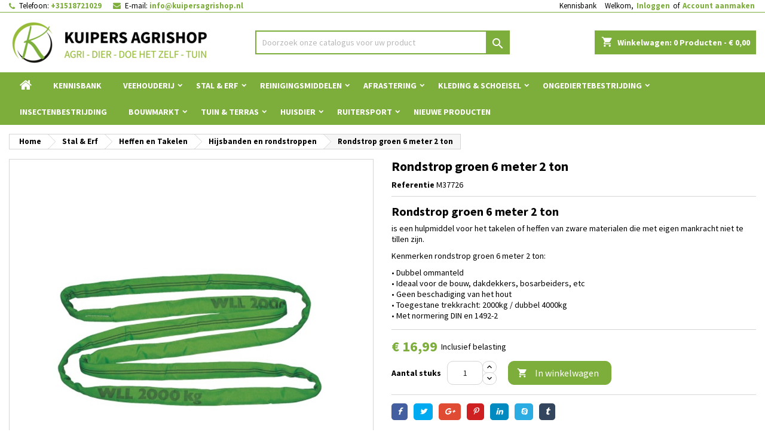

--- FILE ---
content_type: text/html; charset=utf-8
request_url: https://www.kuipersagrishop.nl/hijsbanden-en-rondstroppen/1551-rondstrop-groen-6-meter-2-ton-kerbl-m37726-hijsbanden-en-rondstroppen-rondstrop-groen-6-meter-2-ton-is-een-hulpmiddel-voor-het-t-4018653377260.html
body_size: 41847
content:
<!doctype html>
<html lang="nl">

  <head>
    
      
  <meta charset="utf-8">


  <meta http-equiv="x-ua-compatible" content="ie=edge">



  <link rel="canonical" href="https://www.kuipersagrishop.nl/hijsbanden-en-rondstroppen/1551-rondstrop-groen-6-meter-2-ton-kerbl-m37726-hijsbanden-en-rondstroppen-rondstrop-groen-6-meter-2-ton-is-een-hulpmiddel-voor-het-t-4018653377260.html">

  <title>Rondstrop groen 6 meter 2 ton</title>
  
    
  
  <meta name="description" content="Rondstrop groen 6 meter 2 ton is een hulpmiddel voor het takelen of heffen van zware materialen die met eigen mankracht niet te tillen zijn. Kenmerken rondst...">
  <meta name="keywords" content="Rondstrop groen 6 meter 2 ton Rondstrop groen 6 meter 2 ton Rondstrop groen 6 meter 2 ton is een hulpmiddel voor het takelen of heffen van zware materialen die met eigen mankracht niet te tillen zijn. Kenmerken rondstrop groen 6 meter 2 ton: • Dubbel o...">
        <link rel="canonical" href="https://www.kuipersagrishop.nl/hijsbanden-en-rondstroppen/1551-rondstrop-groen-6-meter-2-ton-kerbl-m37726-hijsbanden-en-rondstroppen-rondstrop-groen-6-meter-2-ton-is-een-hulpmiddel-voor-het-t-4018653377260.html">
  
  	  
		  	  
    
  
    <script type="application/ld+json">
  {
    "@context": "https://schema.org",
    "@type": "Organization",
    "name" : "Kuipers Agrishop",
    "url" : "https://www.kuipersagrishop.nl/"
         ,"logo": {
        "@type": "ImageObject",
        "url":"https://www.kuipersagrishop.nl/img/kuipers-agrishop-logo-15996898621.jpg"
      }
      }
</script>

<script type="application/ld+json">
  {
    "@context": "https://schema.org",
    "@type": "WebPage",
    "isPartOf": {
      "@type": "WebSite",
      "url":  "https://www.kuipersagrishop.nl/",
      "name": "Kuipers Agrishop"
    },
    "name": "Rondstrop groen 6 meter 2 ton",
    "url":  "https://www.kuipersagrishop.nl/hijsbanden-en-rondstroppen/1551-rondstrop-groen-6-meter-2-ton-kerbl-m37726-hijsbanden-en-rondstroppen-rondstrop-groen-6-meter-2-ton-is-een-hulpmiddel-voor-het-t-4018653377260.html"
  }
</script>


  <script type="application/ld+json">
    {
      "@context": "https://schema.org",
      "@type": "BreadcrumbList",
      "itemListElement": [
                  {
            "@type": "ListItem",
            "position": 1,
            "name": "Home",
            "item": "https://www.kuipersagrishop.nl/"
          },                  {
            "@type": "ListItem",
            "position": 2,
            "name": "Stal &amp; Erf",
            "item": "https://www.kuipersagrishop.nl/12-stal-erf"
          },                  {
            "@type": "ListItem",
            "position": 3,
            "name": "Heffen en Takelen",
            "item": "https://www.kuipersagrishop.nl/256-heffen-en-takelen"
          },                  {
            "@type": "ListItem",
            "position": 4,
            "name": "Hijsbanden en rondstroppen",
            "item": "https://www.kuipersagrishop.nl/508-hijsbanden-en-rondstroppen"
          },                  {
            "@type": "ListItem",
            "position": 5,
            "name": "Rondstrop groen 6 meter 2 ton",
            "item": "https://www.kuipersagrishop.nl/hijsbanden-en-rondstroppen/1551-rondstrop-groen-6-meter-2-ton-kerbl-m37726-hijsbanden-en-rondstroppen-rondstrop-groen-6-meter-2-ton-is-een-hulpmiddel-voor-het-t-4018653377260.html"
          }              ]
    }
  </script>
  
  
  
  <script type="application/ld+json">
  {
    "@context": "https://schema.org/",
    "@type": "Product",
    "name": "Rondstrop groen 6 meter 2 ton",
    "description": "Rondstrop groen 6 meter 2 ton is een hulpmiddel voor het takelen of heffen van zware materialen die met eigen mankracht niet te tillen zijn. Kenmerken rondst...",
    "category": "Hijsbanden en rondstroppen",
    "image" :"https://www.kuipersagrishop.nl/2073-home_default/rondstrop-groen-6-meter-2-ton-kerbl-m37726-hijsbanden-en-rondstroppen-rondstrop-groen-6-meter-2-ton-is-een-hulpmiddel-voor-het-t.jpg",    "sku": "M37726",
	    "mpn": "M37726"
	    ,"gtin13": "4018653377260"
        ,
    "brand": {
      "@type": "Brand",
      "name": "Kerbl"
    }
                ,
    "offers": {
      "@type": "Offer",
      "priceCurrency": "EUR",
      "name": "Rondstrop groen 6 meter 2 ton",
      "price": "16.99",
      "url": "https://www.kuipersagrishop.nl/hijsbanden-en-rondstroppen/1551-rondstrop-groen-6-meter-2-ton-kerbl-m37726-hijsbanden-en-rondstroppen-rondstrop-groen-6-meter-2-ton-is-een-hulpmiddel-voor-het-t-4018653377260.html",
      "priceValidUntil": "2026-02-08",
              "image": ["https://www.kuipersagrishop.nl/2073-large_default/rondstrop-groen-6-meter-2-ton-kerbl-m37726-hijsbanden-en-rondstroppen-rondstrop-groen-6-meter-2-ton-is-een-hulpmiddel-voor-het-t.jpg"],
            "sku": "M37726",
	        "mpn": "M37726",
	        "gtin13": "4018653377260",            	        "availability": "https://schema.org/InStock",
	        "seller": {
        "@type": "Organization",
        "name": "Kuipers Agrishop"
      }
    }
      }
</script>

  
  
    
  

  
    <meta property="og:title" content="Rondstrop groen 6 meter 2 ton" />
    <meta property="og:description" content="Rondstrop groen 6 meter 2 ton is een hulpmiddel voor het takelen of heffen van zware materialen die met eigen mankracht niet te tillen zijn. Kenmerken rondst..." />
    <meta property="og:url" content="https://www.kuipersagrishop.nl/hijsbanden-en-rondstroppen/1551-rondstrop-groen-6-meter-2-ton-kerbl-m37726-hijsbanden-en-rondstroppen-rondstrop-groen-6-meter-2-ton-is-een-hulpmiddel-voor-het-t-4018653377260.html" />
    <meta property="og:site_name" content="Kuipers Agrishop" />
        



  <meta name="viewport" content="width=device-width, initial-scale=1">



  <link rel="icon" type="image/vnd.microsoft.icon" href="https://www.kuipersagrishop.nl/img/favicon-1.ico?1717161983">
  <link rel="shortcut icon" type="image/x-icon" href="https://www.kuipersagrishop.nl/img/favicon-1.ico?1717161983">



  
  <link rel="stylesheet" href="https://www.kuipersagrishop.nl/themes/AngarTheme/assets/css/theme.css" type="text/css" media="all">
  <link rel="stylesheet" href="https://www.kuipersagrishop.nl/themes/AngarTheme/assets/css/libs/jquery.bxslider.css" type="text/css" media="all">
  <link rel="stylesheet" href="https://www.kuipersagrishop.nl/themes/AngarTheme/assets/css/font-awesome.css" type="text/css" media="all">
  <link rel="stylesheet" href="https://www.kuipersagrishop.nl/themes/AngarTheme/assets/css/angartheme.css" type="text/css" media="all">
  <link rel="stylesheet" href="https://www.kuipersagrishop.nl/themes/AngarTheme/assets/css/home_modyficators.css" type="text/css" media="all">
  <link rel="stylesheet" href="https://www.kuipersagrishop.nl/themes/AngarTheme/assets/css/rwd.css" type="text/css" media="all">
  <link rel="stylesheet" href="https://www.kuipersagrishop.nl/themes/AngarTheme/assets/css/black.css" type="text/css" media="all">
  <link rel="stylesheet" href="https://www.kuipersagrishop.nl/themes/AngarTheme/modules/ps_searchbar/ps_searchbar.css" type="text/css" media="all">
  <link rel="stylesheet" href="https://www.kuipersagrishop.nl/modules/prestablog/views/css/grid-for-1-7-module.css" type="text/css" media="all">
  <link rel="stylesheet" href="https://www.kuipersagrishop.nl/modules/prestablog/views/css/grid-for-1-7-module-widget.css" type="text/css" media="all">
  <link rel="stylesheet" href="https://www.kuipersagrishop.nl/modules/prestablog/views/css/blog1.css" type="text/css" media="all">
  <link rel="stylesheet" href="https://www.kuipersagrishop.nl/modules/vatnumbercleaner/views/css/verif_fo.css" type="text/css" media="all">
  <link rel="stylesheet" href="https://www.kuipersagrishop.nl/modules/recaptchapro/views/css/front.css" type="text/css" media="all">
  <link rel="stylesheet" href="https://www.kuipersagrishop.nl/modules/angarbanners/views/css/hooks.css" type="text/css" media="all">
  <link rel="stylesheet" href="https://www.kuipersagrishop.nl/modules/angarcmsinfo/views/css/angarcmsinfo.css" type="text/css" media="all">
  <link rel="stylesheet" href="https://www.kuipersagrishop.nl/modules/angarhomecat/views/css/at_homecat.css" type="text/css" media="all">
  <link rel="stylesheet" href="https://www.kuipersagrishop.nl/modules/angarparallax/views/css/at_parallax.css" type="text/css" media="all">
  <link rel="stylesheet" href="https://www.kuipersagrishop.nl/modules/angarslider/views/css/angarslider.css" type="text/css" media="all">
  <link rel="stylesheet" href="https://www.kuipersagrishop.nl/modules/angarscrolltop/views/css/angarscrolltop.css" type="text/css" media="all">
  <link rel="stylesheet" href="https://www.kuipersagrishop.nl/modules/gdprpro//views/css/newsletter.css" type="text/css" media="all">
  <link rel="stylesheet" href="https://www.kuipersagrishop.nl/modules/gdprpro//views/css/gdpr-modal.css" type="text/css" media="all">
  <link rel="stylesheet" href="https://www.kuipersagrishop.nl/modules/gdprpro//views/css/front.css" type="text/css" media="all">
  <link rel="stylesheet" href="https://www.kuipersagrishop.nl/modules/ecsocialsharing//views/css/ec_socialsharing.css" type="text/css" media="all">
  <link rel="stylesheet" href="https://www.kuipersagrishop.nl/modules/ecsocialsharing/views/fonts/font-awesome/css/font-awesome.min.css" type="text/css" media="all">
  <link rel="stylesheet" href="https://www.kuipersagrishop.nl/js/jquery/ui/themes/base/minified/jquery-ui.min.css" type="text/css" media="all">
  <link rel="stylesheet" href="https://www.kuipersagrishop.nl/js/jquery/ui/themes/base/minified/jquery.ui.theme.min.css" type="text/css" media="all">
  <link rel="stylesheet" href="https://www.kuipersagrishop.nl/themes/AngarTheme/assets/css/custom.css" type="text/css" media="all">


<style type="text/css">

@media (min-width:768px) {
									}

body {
	background-color: #ffffff;
	font-family: "Source Sans Pro", Arial, Helvetica, sans-serif;
}

.products .product-miniature .product-title {
    height: 55px;
}

.products .product-miniature .product-title a {
    font-size: 17px;
    line-height: 17px;
}

#content-wrapper .products .product-miniature .product-desc {
    height: 109px;
}

@media (min-width: 991px) {
    #home_categories ul li .cat-container {
        min-height: 162px;
    }
}

@media (min-width: 768px) {
    #_desktop_logo {
        padding-top: 0px;
        padding-bottom: 0px;
    }
}

nav.header-nav {
    background: #ffffff;
}

nav.header-nav,
.header_sep2 #contact-link span.shop-phone,
.header_sep2 #contact-link span.shop-phone.shop-tel,
.header_sep2 #contact-link span.shop-phone:last-child,
.header_sep2 .lang_currency_top,
.header_sep2 .lang_currency_top:last-child,
.header_sep2 #_desktop_currency_selector,
.header_sep2 #_desktop_language_selector,
.header_sep2 #_desktop_user_info {
    border-color: #7dae3c;
}

#contact-link,
#contact-link a,
.lang_currency_top span.lang_currency_text,
.lang_currency_top .dropdown i.expand-more,
nav.header-nav .user-info span,
nav.header-nav .user-info a.logout,
#languages-block-top div.current,
nav.header-nav a {
    color: #000000;
}

#contact-link span.shop-phone strong,
#contact-link span.shop-phone strong a,
.lang_currency_top span.expand-more,
nav.header-nav .user-info a.account {
    color: #7dae3c;
}

#contact-link span.shop-phone i {
    color: #7dae3c;
}

.header-top {
    background: #ffffff;
}

div#search_widget form button[type=submit] {
    background: #7dae3c;
    color: #ffffff;
}

div#search_widget form button[type=submit]:hover {
    background: #1b82d6;
    color: #ffffff;
}



#header div#_desktop_cart .blockcart .header {
    background: #7dae3c;
}

#header div#_desktop_cart .blockcart .header a.cart_link {
    color: #ffffff;
}


#homepage-slider .bx-wrapper .bx-pager.bx-default-pager a:hover,
#homepage-slider .bx-wrapper .bx-pager.bx-default-pager a.active{
    background: #1b82d6;
}

div#rwd_menu {
    background: #7dae3c;
}

div#rwd_menu,
div#rwd_menu a {
    color: #ffffff;
}

div#rwd_menu,
div#rwd_menu .rwd_menu_item,
div#rwd_menu .rwd_menu_item:first-child {
    border-color: #7dae3c;
}

div#rwd_menu .rwd_menu_item:hover,
div#rwd_menu .rwd_menu_item:focus,
div#rwd_menu .rwd_menu_item a:hover,
div#rwd_menu .rwd_menu_item a:focus {
    color: #ffffff;
    background: #1b82d6;
}

#mobile_top_menu_wrapper2 .top-menu li a:hover,
.rwd_menu_open ul.user_info li a:hover {
    background: #1b82d6;
    color: #ffffff;
}

#_desktop_top_menu{
    background: #7dae3c;
}

#_desktop_top_menu,
#_desktop_top_menu > ul > li,
.menu_sep1 #_desktop_top_menu > ul > li,
.menu_sep1 #_desktop_top_menu > ul > li:last-child,
.menu_sep2 #_desktop_top_menu,
.menu_sep2 #_desktop_top_menu > ul > li,
.menu_sep2 #_desktop_top_menu > ul > li:last-child,
.menu_sep3 #_desktop_top_menu,
.menu_sep4 #_desktop_top_menu,
.menu_sep5 #_desktop_top_menu,
.menu_sep6 #_desktop_top_menu {
    border-color: #7dae3c;
}

#_desktop_top_menu > ul > li > a {
    color: #ffffff;
}

#_desktop_top_menu > ul > li:hover > a {
    color: #ffffff;
    background: #1b82d6;
}

.submenu1 #_desktop_top_menu .popover.sub-menu ul.top-menu li a:hover,
.submenu3 #_desktop_top_menu .popover.sub-menu ul.top-menu li a:hover,
.live_edit_0.submenu1 #_desktop_top_menu .popover.sub-menu ul.top-menu li:hover > a,
.live_edit_0.submenu3 #_desktop_top_menu .popover.sub-menu ul.top-menu li:hover > a {
    background: #1b82d6;
    color: #ffffff;
}


#home_categories .homecat_title span {
    border-color: #1b82d6;
}

#home_categories ul li .homecat_name span {
    background: #1b82d6;
}

#home_categories ul li a.view_more {
    background: #1b82d6;
    color: #ffffff;
    border-color: #5ffa71;
}

#home_categories ul li a.view_more:hover {
    background: #1b1a1b;
    color: #ffffff;
    border-color: #1b1a1b;
}

.columns .text-uppercase a,
.columns .text-uppercase span,
.columns div#_desktop_cart .cart_index_title a,
#home_man_product .catprod_title a span {
    border-color: #1b82d6;
}

#index .tabs ul.nav-tabs li.nav-item a.active,
#index .tabs ul.nav-tabs li.nav-item a:hover,
.index_title a,
.index_title span {
    border-color: #1b82d6;
}

a.product-flags-plist span.product-flag,
a.product-flags-plist span.product-flag.new,
#home_cat_product a.product-flags-plist span.product-flag.new,
#product #content .product-flags li,
#product #content .product-flags .product-flag.new {
    background: #7dae3c;
}

.products .product-miniature .product-title a,
#home_cat_product ul li .right-block .name_block a {
    color: #000000;
}

.products .product-miniature span.price,
#home_cat_product ul li .product-price-and-shipping .price,
.ui-widget .search_right span.search_price,
body#view #main .wishlist-product-price {
    color: #7dae3c;
}

.button-container .add-to-cart:hover,
#subcart .cart-buttons .viewcart:hover,
body#view ul li.wishlist-products-item .wishlist-product-bottom .btn-primary:hover {
    background: #5712eb;
    color: #ffffff;
    border-color: #5712eb;
}

.button-container .add-to-cart,
.button-container .add-to-cart:disabled,
#subcart .cart-buttons .viewcart,
body#view ul li.wishlist-products-item .wishlist-product-bottom .btn-primary {
    background: #7dae3c;
    color: #ffffff;
    border-color: #7dae3c;
}

#home_cat_product .catprod_title span {
    border-color: #1b82d6;
}

#home_man .man_title span {
    border-color: #1b82d6;
}

div#angarinfo_block .icon_cms {
    color: #7dae3c;
}

.footer-container {
    background: #7dae3c;
}

.footer-container,
.footer-container .h3,
.footer-container .links .title,
.row.social_footer {
    border-color: #7dae3c;
}

.footer-container .h3 span,
.footer-container .h3 a,
.footer-container .links .title span.h3,
.footer-container .links .title a.h3 {
    border-color: #1b82d6;
}

.footer-container,
.footer-container .h3,
.footer-container .links .title .h3,
.footer-container a,
.footer-container li a,
.footer-container .links ul>li a {
    color: #ffffff;
}

.block_newsletter .btn-newsletter {
    background: #1b82d6;
    color: #ffffff;
}

.block_newsletter .btn-newsletter:hover {
    background: #1b82d6;
    color: #ffffff;
}

.footer-container .bottom-footer {
    background: #7dae3c;
    border-color: #7dae3c;
    color: #ffffff;
}

.product-prices .current-price span.price {
    color: #7dae3c;
}

.product-add-to-cart button.btn.add-to-cart:hover {
    background: #5712eb;
    color: #ffffff;
    border-color: #1b82d6;
}

.product-add-to-cart button.btn.add-to-cart,
.product-add-to-cart button.btn.add-to-cart:disabled {
    background: #7dae3c;
    color: #ffffff;
    border-color: #7dae3c;
}

#product .tabs ul.nav-tabs li.nav-item a.active,
#product .tabs ul.nav-tabs li.nav-item a:hover,
#product .index_title span,
.page-product-heading span,
body #product-comments-list-header .comments-nb {
    border-color: #1b82d6;
}

body .btn-primary:hover {
    background: #3aa04c;
    color: #ffffff;
    border-color: #196f28;
}

body .btn-primary,
body .btn-primary.disabled,
body .btn-primary:disabled,
body .btn-primary.disabled:hover {
    background: #43b754;
    color: #ffffff;
    border-color: #399a49;
}

body .btn-secondary:hover {
    background: #eeeeee;
    color: #000000;
    border-color: #d8d8d8;
}

body .btn-secondary,
body .btn-secondary.disabled,
body .btn-secondary:disabled,
body .btn-secondary.disabled:hover {
    background: #f6f6f6;
    color: #000000;
    border-color: #d8d8d8;
}

.form-control:focus, .input-group.focus {
    border-color: #dbdbdb;
    outline-color: #dbdbdb;
}

body .pagination .page-list .current a,
body .pagination .page-list a:hover,
body .pagination .page-list .current a.disabled,
body .pagination .page-list .current a.disabled:hover {
    color: #1b82d6;
}

.page-my-account #content .links a:hover i {
    color: #1b82d6;
}

#scroll_top {
    background: #7dae3c;
    color: #ffffff;
}

#scroll_top:hover,
#scroll_top:focus {
    background: #1b1a1b;
    color: #ffffff;
}

</style>

<link rel="stylesheet" rel="preload" as="style" href="https://fonts.googleapis.com/css?family=Source+Sans+Pro:400,700&amp;subset=latin,latin-ext&display=block" type="text/css" media="all" />




    <script type="text/javascript" src="https://www.kuipersagrishop.nl/modules/gdprpro/views/js/googleConsent.js" ></script>
  <script type="text/javascript" src="https://www.kuipersagrishop.nl/modules/gdprpro/views/js/googleConsentDataRedaction.js" ></script>
  <script type="text/javascript" src="https://www.kuipersagrishop.nl/modules/gdprpro/views/js/googleConsentUrlPass.js" ></script>
  <script type="text/javascript" src="https://www.google.com/recaptcha/api.js?hl=nl" ></script>


  <script type="text/javascript">
        var address1_selector = "input[name=\"address1\"]";
        var address2_selector = "input[name=\"address2\"]";
        var address_format_type = 1;
        var check_bellow = "Controleer hieronder:";
        var city_selector = "input[name=\"city\"]";
        var gdprSettings = {"consent_active":true,"Consent":{"ad_storage":"denied","ad_user_data":"denied","ad_personalization":"denied","analytics_storage":"denied"},"gdprEnabledModules":{"ps_currencyselector":false,"ps_languageselector":false,"ps_shoppingcart":true,"contactform":false,"ps_customersignin":false,"ps_emailsubscription":true,"statsdata":false,"ad_storage":false,"ad_user_data":false,"ad_personalization":false,"analytics_storage":false},"gdprCookieStoreUrl":"https:\/\/www.kuipersagrishop.nl\/module\/gdprpro\/storecookie","newsletterConsentText":"&lt;p&gt;Ik wil een nieuwsbrief ontvangen&lt;\/p&gt;","checkAllByDefault":true,"under18AlertText":"Je moet 18+ zijn om deze site te bezoeken","closeModalOnlyWithButtons":true,"showWindow":false,"isBot":true,"doNotTrackCompliance":true,"reloadAfterSave":false,"reloadAfterAcceptAll":true,"scrollLock":false,"acceptByScroll":false};
        var gdprSettings_Consent_ad_personalization = "denied";
        var gdprSettings_Consent_ad_storage = "denied";
        var gdprSettings_Consent_ad_user_data = "denied";
        var gdprSettings_Consent_analytics_storage = "denied";
        var id_country_selector = "select[name=\"id_country\"] option:selected";
        var netherlands = 13;
        var obligatory = "0";
        var p_version = "1.7";
        var postcode_selector = "input[name=\"postcode\"]";
        var prestashop = {"cart":{"products":[],"totals":{"total":{"type":"total","label":"Totaal","amount":0,"value":"\u20ac\u00a00,00"},"total_including_tax":{"type":"total","label":"Totaal (incl. btw)","amount":0,"value":"\u20ac\u00a00,00"},"total_excluding_tax":{"type":"total","label":"Totaal (excl. btw)","amount":0,"value":"\u20ac\u00a00,00"}},"subtotals":{"products":{"type":"products","label":"Subtotaal","amount":0,"value":"\u20ac\u00a00,00"},"discounts":null,"shipping":{"type":"shipping","label":"Verzending","amount":0,"value":""},"tax":{"type":"tax","label":"inclusief BTW","amount":0,"value":"\u20ac\u00a00,00"}},"products_count":0,"summary_string":"0 artikelen","vouchers":{"allowed":1,"added":[]},"discounts":[],"minimalPurchase":0,"minimalPurchaseRequired":""},"currency":{"id":1,"name":"Euro","iso_code":"EUR","iso_code_num":"978","sign":"\u20ac"},"customer":{"lastname":null,"firstname":null,"email":null,"birthday":null,"newsletter":null,"newsletter_date_add":null,"optin":null,"website":null,"company":null,"siret":null,"ape":null,"is_logged":false,"gender":{"type":null,"name":null},"addresses":[]},"language":{"name":"Nederlands (Dutch)","iso_code":"nl","locale":"nl-NL","language_code":"nl-nl","is_rtl":"0","date_format_lite":"d-m-Y","date_format_full":"d-m-Y H:i:s","id":1},"page":{"title":"","canonical":"https:\/\/www.kuipersagrishop.nl\/hijsbanden-en-rondstroppen\/1551-rondstrop-groen-6-meter-2-ton-kerbl-m37726-hijsbanden-en-rondstroppen-rondstrop-groen-6-meter-2-ton-is-een-hulpmiddel-voor-het-t-4018653377260.html","meta":{"title":"Rondstrop groen 6 meter 2 ton","description":"Rondstrop groen 6 meter 2 ton is een hulpmiddel voor het takelen of heffen van zware materialen die met eigen mankracht niet te tillen zijn. Kenmerken rondst...","keywords":"Rondstrop groen 6 meter 2 ton Rondstrop groen 6 meter 2 ton Rondstrop groen 6 meter 2 ton is een hulpmiddel voor het takelen of heffen van zware materialen die met eigen mankracht niet te tillen zijn. Kenmerken rondstrop groen 6 meter 2 ton: \u2022 Dubbel o...","robots":"index"},"page_name":"product","body_classes":{"lang-nl":true,"lang-rtl":false,"country-NL":true,"currency-EUR":true,"layout-full-width":true,"page-product":true,"tax-display-enabled":true,"product-id-1551":true,"product-Rondstrop groen 6 meter 2 ton":true,"product-id-category-508":true,"product-id-manufacturer-23":true,"product-id-supplier-4":true,"product-available-for-order":true},"admin_notifications":[]},"shop":{"name":"Kuipers Agrishop","logo":"https:\/\/www.kuipersagrishop.nl\/img\/kuipers-agrishop-logo-15996898621.jpg","stores_icon":"https:\/\/www.kuipersagrishop.nl\/img\/logo_stores.png","favicon":"https:\/\/www.kuipersagrishop.nl\/img\/favicon-1.ico"},"urls":{"base_url":"https:\/\/www.kuipersagrishop.nl\/","current_url":"https:\/\/www.kuipersagrishop.nl\/hijsbanden-en-rondstroppen\/1551-rondstrop-groen-6-meter-2-ton-kerbl-m37726-hijsbanden-en-rondstroppen-rondstrop-groen-6-meter-2-ton-is-een-hulpmiddel-voor-het-t-4018653377260.html","shop_domain_url":"https:\/\/www.kuipersagrishop.nl","img_ps_url":"https:\/\/www.kuipersagrishop.nl\/img\/","img_cat_url":"https:\/\/www.kuipersagrishop.nl\/img\/c\/","img_lang_url":"https:\/\/www.kuipersagrishop.nl\/img\/l\/","img_prod_url":"https:\/\/www.kuipersagrishop.nl\/img\/p\/","img_manu_url":"https:\/\/www.kuipersagrishop.nl\/img\/m\/","img_sup_url":"https:\/\/www.kuipersagrishop.nl\/img\/su\/","img_ship_url":"https:\/\/www.kuipersagrishop.nl\/img\/s\/","img_store_url":"https:\/\/www.kuipersagrishop.nl\/img\/st\/","img_col_url":"https:\/\/www.kuipersagrishop.nl\/img\/co\/","img_url":"https:\/\/www.kuipersagrishop.nl\/themes\/AngarTheme\/assets\/img\/","css_url":"https:\/\/www.kuipersagrishop.nl\/themes\/AngarTheme\/assets\/css\/","js_url":"https:\/\/www.kuipersagrishop.nl\/themes\/AngarTheme\/assets\/js\/","pic_url":"https:\/\/www.kuipersagrishop.nl\/upload\/","pages":{"address":"https:\/\/www.kuipersagrishop.nl\/adres","addresses":"https:\/\/www.kuipersagrishop.nl\/adressen","authentication":"https:\/\/www.kuipersagrishop.nl\/aanmelden","cart":"https:\/\/www.kuipersagrishop.nl\/winkelmandje","category":"https:\/\/www.kuipersagrishop.nl\/index.php?controller=category","cms":"https:\/\/www.kuipersagrishop.nl\/index.php?controller=cms","contact":"https:\/\/www.kuipersagrishop.nl\/contact-opnemen","discount":"https:\/\/www.kuipersagrishop.nl\/korting","guest_tracking":"https:\/\/www.kuipersagrishop.nl\/bestelling-volgen-als-gast","history":"https:\/\/www.kuipersagrishop.nl\/besteloverzicht","identity":"https:\/\/www.kuipersagrishop.nl\/identiteit","index":"https:\/\/www.kuipersagrishop.nl\/","my_account":"https:\/\/www.kuipersagrishop.nl\/mijn-account","order_confirmation":"https:\/\/www.kuipersagrishop.nl\/order-bevestiging","order_detail":"https:\/\/www.kuipersagrishop.nl\/index.php?controller=order-detail","order_follow":"https:\/\/www.kuipersagrishop.nl\/bestelling-volgen","order":"https:\/\/www.kuipersagrishop.nl\/bestelling","order_return":"https:\/\/www.kuipersagrishop.nl\/index.php?controller=order-return","order_slip":"https:\/\/www.kuipersagrishop.nl\/bestel-bon","pagenotfound":"https:\/\/www.kuipersagrishop.nl\/pagina-niet-gevonden","password":"https:\/\/www.kuipersagrishop.nl\/wachtwoord-opvragen","pdf_invoice":"https:\/\/www.kuipersagrishop.nl\/index.php?controller=pdf-invoice","pdf_order_return":"https:\/\/www.kuipersagrishop.nl\/index.php?controller=pdf-order-return","pdf_order_slip":"https:\/\/www.kuipersagrishop.nl\/index.php?controller=pdf-order-slip","prices_drop":"https:\/\/www.kuipersagrishop.nl\/aanbiedingen","product":"https:\/\/www.kuipersagrishop.nl\/index.php?controller=product","search":"https:\/\/www.kuipersagrishop.nl\/zoeken","sitemap":"https:\/\/www.kuipersagrishop.nl\/sitemap","stores":"https:\/\/www.kuipersagrishop.nl\/winkels","supplier":"https:\/\/www.kuipersagrishop.nl\/leverancier","register":"https:\/\/www.kuipersagrishop.nl\/aanmelden?create_account=1","order_login":"https:\/\/www.kuipersagrishop.nl\/bestelling?login=1"},"alternative_langs":[],"theme_assets":"\/themes\/AngarTheme\/assets\/","actions":{"logout":"https:\/\/www.kuipersagrishop.nl\/?mylogout="},"no_picture_image":{"bySize":{"small_default":{"url":"https:\/\/www.kuipersagrishop.nl\/img\/p\/nl-default-small_default.jpg","width":98,"height":98},"cart_default":{"url":"https:\/\/www.kuipersagrishop.nl\/img\/p\/nl-default-cart_default.jpg","width":125,"height":125},"home_default":{"url":"https:\/\/www.kuipersagrishop.nl\/img\/p\/nl-default-home_default.jpg","width":259,"height":259},"medium_default":{"url":"https:\/\/www.kuipersagrishop.nl\/img\/p\/nl-default-medium_default.jpg","width":452,"height":452},"large_default":{"url":"https:\/\/www.kuipersagrishop.nl\/img\/p\/nl-default-large_default.jpg","width":800,"height":800}},"small":{"url":"https:\/\/www.kuipersagrishop.nl\/img\/p\/nl-default-small_default.jpg","width":98,"height":98},"medium":{"url":"https:\/\/www.kuipersagrishop.nl\/img\/p\/nl-default-home_default.jpg","width":259,"height":259},"large":{"url":"https:\/\/www.kuipersagrishop.nl\/img\/p\/nl-default-large_default.jpg","width":800,"height":800},"legend":""}},"configuration":{"display_taxes_label":true,"display_prices_tax_incl":true,"is_catalog":false,"show_prices":true,"opt_in":{"partner":false},"quantity_discount":{"type":"price","label":"Eenheid prijs"},"voucher_enabled":1,"return_enabled":1},"field_required":[],"breadcrumb":{"links":[{"title":"Home","url":"https:\/\/www.kuipersagrishop.nl\/"},{"title":"Stal & Erf","url":"https:\/\/www.kuipersagrishop.nl\/12-stal-erf"},{"title":"Heffen en Takelen","url":"https:\/\/www.kuipersagrishop.nl\/256-heffen-en-takelen"},{"title":"Hijsbanden en rondstroppen","url":"https:\/\/www.kuipersagrishop.nl\/508-hijsbanden-en-rondstroppen"},{"title":"Rondstrop groen 6 meter 2 ton","url":"https:\/\/www.kuipersagrishop.nl\/hijsbanden-en-rondstroppen\/1551-rondstrop-groen-6-meter-2-ton-kerbl-m37726-hijsbanden-en-rondstroppen-rondstrop-groen-6-meter-2-ton-is-een-hulpmiddel-voor-het-t-4018653377260.html"}],"count":5},"link":{"protocol_link":"https:\/\/","protocol_content":"https:\/\/"},"time":1769245899,"static_token":"421c4cbdf45a05b8c5ad92547159f52b","token":"559afbe6dbf840f6d5b5a84c568db321","debug":false};
        var prestashopFacebookAjaxController = "https:\/\/www.kuipersagrishop.nl\/module\/ps_facebook\/Ajax";
        var psemailsubscription_subscription = "https:\/\/www.kuipersagrishop.nl\/module\/ps_emailsubscription\/subscription";
        var re_size = "1";
        var re_theme = "1";
        var re_version = "1";
        var retrieve = "https:\/\/www.kuipersagrishop.nl\/module\/adresaanvuller\/retrieve?token=421c4cbdf45a05b8c5ad92547159f52b";
        var site_key = "6LcR4ZEUAAAAAFkZ8kAD3adxSdx9t7tz7C_euUuF";
        var there_is1 = "Er is 1 fout";
        var validate_first = "Ik ben geen robot en klik dan opnieuw op aanmelden";
        var vncfc_fc_url = "https:\/\/www.kuipersagrishop.nl\/module\/vatnumbercleaner\/vncfc?";
        var whitelist_m = "";
        var whitelisted = false;
        var wrong_captcha = "Verkeerde captcha.";
      </script>



  

    <meta id="js-rcpgtm-tracking-config" data-tracking-data="%7B%22bing%22%3A%7B%22tracking_id%22%3A%22%22%2C%22feed%22%3A%7B%22id_product_prefix%22%3A%22%22%2C%22id_product_source_key%22%3A%22id_product%22%2C%22id_variant_prefix%22%3A%22%22%2C%22id_variant_source_key%22%3A%22id_attribute%22%7D%7D%2C%22context%22%3A%7B%22browser%22%3A%7B%22device_type%22%3A1%7D%2C%22localization%22%3A%7B%22id_country%22%3A13%2C%22country_code%22%3A%22NL%22%2C%22id_currency%22%3A1%2C%22currency_code%22%3A%22EUR%22%2C%22id_lang%22%3A1%2C%22lang_code%22%3A%22nl%22%7D%2C%22page%22%3A%7B%22controller_name%22%3A%22product%22%2C%22products_per_page%22%3A100%2C%22category%22%3A%5B%5D%2C%22search_term%22%3A%22%22%7D%2C%22shop%22%3A%7B%22id_shop%22%3A1%2C%22shop_name%22%3A%22Kuipers%20Agrishop%22%2C%22base_dir%22%3A%22https%3A%2F%2Fwww.kuipersagrishop.nl%2F%22%7D%2C%22tracking_module%22%3A%7B%22module_name%22%3A%22rcpgtagmanager%22%2C%22module_version%22%3A%224.2.8%22%2C%22checkout_module%22%3A%7B%22module%22%3A%22default%22%2C%22controller%22%3A%22order%22%7D%2C%22service_version%22%3A%227%22%2C%22token%22%3A%22f37eec191bc69437f4c3ed7437c0cb22%22%7D%2C%22user%22%3A%5B%5D%7D%2C%22criteo%22%3A%7B%22tracking_id%22%3A%22%22%2C%22feed%22%3A%7B%22id_product_prefix%22%3A%22%22%2C%22id_product_source_key%22%3A%22id_product%22%2C%22id_variant_prefix%22%3A%22%22%2C%22id_variant_source_key%22%3A%22id_attribute%22%7D%7D%2C%22facebook%22%3A%7B%22tracking_id%22%3A%22%22%2C%22feed%22%3A%7B%22id_product_prefix%22%3A%22%22%2C%22id_product_source_key%22%3A%22id_product%22%2C%22id_variant_prefix%22%3A%22%22%2C%22id_variant_source_key%22%3A%22id_attribute%22%7D%7D%2C%22ga4%22%3A%7B%22tracking_id%22%3A%22G-WN15N96XXR%22%2C%22is_url_passthrough%22%3Atrue%2C%22is_data_import%22%3Atrue%7D%2C%22gads%22%3A%7B%22tracking_id%22%3A%22815316349%22%2C%22merchant_id%22%3A%22120803298%22%2C%22conversion_labels%22%3A%7B%22create_account%22%3A%22%22%2C%22product_view%22%3A%22%22%2C%22add_to_cart%22%3A%22%22%2C%22begin_checkout%22%3A%22%22%2C%22purchase%22%3A%22yAEeCNPg2PQBEP364oQD%22%7D%7D%2C%22gfeeds%22%3A%7B%22retail%22%3A%7B%22is_enabled%22%3Atrue%2C%22id_product_prefix%22%3A%22%22%2C%22id_product_source_key%22%3A%22id_product%22%2C%22id_variant_prefix%22%3A%22%22%2C%22id_variant_source_key%22%3A%22id_attribute%22%7D%2C%22custom%22%3A%7B%22is_enabled%22%3Afalse%2C%22id_product_prefix%22%3A%22%22%2C%22id_product_source_key%22%3A%22id_product%22%2C%22id_variant_prefix%22%3A%22%22%2C%22id_variant_source_key%22%3A%22id_attribute%22%2C%22is_id2%22%3Afalse%7D%7D%2C%22gtm%22%3A%7B%22tracking_id%22%3A%22GTM-NBXCX37%22%2C%22is_internal_traffic%22%3Afalse%2C%22server_url%22%3A%22%22%7D%2C%22kelkoo%22%3A%7B%22tracking_list%22%3A%5B%5D%2C%22feed%22%3A%7B%22id_product_prefix%22%3A%22%22%2C%22id_product_source_key%22%3A%22id_product%22%2C%22id_variant_prefix%22%3A%22%22%2C%22id_variant_source_key%22%3A%22id_attribute%22%7D%7D%2C%22pinterest%22%3A%7B%22tracking_id%22%3A%22%22%2C%22feed%22%3A%7B%22id_product_prefix%22%3A%22%22%2C%22id_product_source_key%22%3A%22id_product%22%2C%22id_variant_prefix%22%3A%22%22%2C%22id_variant_source_key%22%3A%22id_attribute%22%7D%7D%2C%22tiktok%22%3A%7B%22tracking_id%22%3A%22%22%2C%22feed%22%3A%7B%22id_product_prefix%22%3A%22%22%2C%22id_product_source_key%22%3A%22id_product%22%2C%22id_variant_prefix%22%3A%22%22%2C%22id_variant_source_key%22%3A%22id_attribute%22%7D%7D%2C%22twitter%22%3A%7B%22tracking_id%22%3A%22%22%2C%22events%22%3A%7B%22add_to_cart_id%22%3A%22%22%2C%22payment_info_id%22%3A%22%22%2C%22checkout_initiated_id%22%3A%22%22%2C%22product_view_id%22%3A%22%22%2C%22lead_id%22%3A%22%22%2C%22purchase_id%22%3A%22%22%2C%22search_id%22%3A%22%22%7D%2C%22feed%22%3A%7B%22id_product_prefix%22%3A%22%22%2C%22id_product_source_key%22%3A%22id_product%22%2C%22id_variant_prefix%22%3A%22%22%2C%22id_variant_source_key%22%3A%22id_attribute%22%7D%7D%7D">
    <script type="text/javascript" data-keepinline="true" data-cfasync="false" src="/modules/rcpgtagmanager/views/js/hook/trackingClient.bundle.js"></script>

 



    
  <meta property="og:type" content="product">
      <meta property="og:image" content="https://www.kuipersagrishop.nl/2073-large_default/rondstrop-groen-6-meter-2-ton-kerbl-m37726-hijsbanden-en-rondstroppen-rondstrop-groen-6-meter-2-ton-is-een-hulpmiddel-voor-het-t.jpg">
  
      <meta property="product:pretax_price:amount" content="14.041322">
    <meta property="product:pretax_price:currency" content="EUR">
    <meta property="product:price:amount" content="16.99">
    <meta property="product:price:currency" content="EUR">
    
  </head>

  <body id="product" class="lang-nl country-nl currency-eur layout-full-width page-product tax-display-enabled product-id-1551 product-rondstrop-groen-6-meter-2-ton product-id-category-508 product-id-manufacturer-23 product-id-supplier-4 product-available-for-order ps-currencyselector-off ps-languageselector-off ps-shoppingcart-off contactform-off ps-customersignin-off ps-emailsubscription-off statsdata-off ad-storage-off ad-user-data-off ad-personalization-off analytics-storage-off live_edit_  ps_178 no_bg bg_attatchment_normal bg_position_tl bg_repeat_xy bg_size_initial slider_position_top slider_controls_white banners_top3 banners_top_tablets3 banners_top_phones1 banners_bottom2 banners_bottom_tablets2 banners_bottom_phones1 submenu2 pl_1col_qty_4 pl_2col_qty_4 pl_3col_qty_4 pl_1col_qty_bigtablets_4 pl_2col_qty_bigtablets_4 pl_3col_qty_bigtablets_3 pl_1col_qty_tablets_3 pl_1col_qty_phones_2 home_tabs1 pl_border_type2 pl_button_icon_no pl_button_qty1 pl_desc_no pl_reviews_yes pl_availability_yes product_layout2 hide_reference_no hide_reassurance_no product_tabs2 menu_sep0 header_sep1 slider_full_width feat_cat_style4 feat_cat4 feat_cat_bigtablets4 feat_cat_tablets4 feat_cat_phones2 all_products_no pl_colors_yes newsletter_info_yes stickycart_yes stickymenu_no homeicon_no pl_man_yes product_hide_man_yes cart_style1 pl_ref_yes header_style_1 mainfont_Source_Sans_Pro  page_width_1400 pl_qty_yes pl_stock_yes product_stock_yes cat_image_no cat_desc_mobile_no subcat_image_no subcat_style_0 subcat_qty_5 pl_price_default product_price_default footer_style_1 standard_carusele not_logged  ">

    
      
    

    <main>
      
              

      <header id="header">
        
          


  <div class="header-banner">
    
  </div>



  <nav class="header-nav">
    <div class="container">
      <div class="row">
          <div class="col-md-12 col-xs-12">
            <div id="_desktop_contact_link">
  <div id="contact-link">

			<span class="shop-phone contact_link">
			<a href="https://www.kuipersagrishop.nl/contact-opnemen">Contacteer ons</a>
		</span>
	
			<span class="shop-phone shop-tel">
			<i class="fa fa-phone"></i>
			<span class="shop-phone_text">Telefoon:</span>
			<strong><a href="tel:+31518721029">+31518721029</a></strong>
		</span>
	
			<span class="shop-phone shop-email">
			<i class="fa fa-envelope"></i>
			<span class="shop-phone_text">E-mail:</span>
			<strong><a href="&#109;&#97;&#105;&#108;&#116;&#111;&#58;%69%6e%66%6f@%6b%75%69%70%65%72%73%61%67%72%69%73%68%6f%70.%6e%6c" >&#x69;&#x6e;&#x66;&#x6f;&#x40;&#x6b;&#x75;&#x69;&#x70;&#x65;&#x72;&#x73;&#x61;&#x67;&#x72;&#x69;&#x73;&#x68;&#x6f;&#x70;&#x2e;&#x6e;&#x6c;</a></strong>
		</span>
	

  </div>
</div>


            <div id="_desktop_user_info">
  <div class="user-info">


	<ul class="user_info hidden-md-up">

		
			<li><a href="https://www.kuipersagrishop.nl/mijn-account" title="Log in op uw klantaccount" rel="nofollow">Inloggen</a></li>
			<li><a href="https://www.kuipersagrishop.nl/aanmelden?create_account=1" title="Log in op uw klantaccount" rel="nofollow">Account aanmaken</a></li>

		
	</ul>


	<div class="hidden-sm-down">
		<span class="welcome">Welkom,</span>
					<a class="account" href="https://www.kuipersagrishop.nl/mijn-account" title="Log in op uw klantaccount" rel="nofollow">Inloggen</a>

			<span class="or">of</span>

			<a class="account" href="https://www.kuipersagrishop.nl/aanmelden?create_account=1" title="Log in op uw klantaccount" rel="nofollow">Account aanmaken</a>
			</div>


  </div>
</div><!-- Module Presta Blog -->
<div id="_prestablog_index">
	<div>
		<a title="Kennisbank" href="https://www.kuipersagrishop.nl/blog">
			Kennisbank
		</a>
	</div>
</div>
<!-- /Module Presta Blog -->

          </div>
      </div>
    </div>
  </nav>



  <div class="header-top">
    <div class="container">
	  <div class="row">
        <div class="col-md-4 hidden-sm-down2" id="_desktop_logo">
                            <a href="https://www.kuipersagrishop.nl/">
                  <img class="logo img-responsive" src="https://www.kuipersagrishop.nl/img/kuipers-agrishop-logo-15996898621.jpg" alt="Kuipers Agrishop">
                </a>
                    </div>
		
<div id="_desktop_cart">

	<div class="cart_top">

		<div class="blockcart cart-preview inactive" data-refresh-url="//www.kuipersagrishop.nl/module/ps_shoppingcart/ajax">
			<div class="header">
			
				<div class="cart_index_title">
					<a class="cart_link" rel="nofollow" href="//www.kuipersagrishop.nl/winkelmandje?action=show">
						<i class="material-icons shopping-cart">shopping_cart</i>
						<span class="hidden-sm-down cart_title">Winkelwagen:</span>
						<span class="cart-products-count">
							0<span> Producten - € 0,00</span>
						</span>
					</a>
				</div>


				<div id="subcart">

					<ul class="cart_products">

											<li>Er zijn geen items meer in uw wagen</li>
					
										</ul>

					<ul class="cart-subtotals">

				
						<li>
							<span class="text">Verzending</span>
							<span class="value"></span>
							<span class="clearfix"></span>
						</li>

						<li>
							<span class="text">Totaal</span>
							<span class="value">€ 0,00</span>
							<span class="clearfix"></span>
						</li>

					</ul>

					<div class="cart-buttons">
						<a class="btn btn-primary viewcart" href="//www.kuipersagrishop.nl/winkelmandje?action=show">Afrekenen <i class="material-icons">&#xE315;</i></a>
											</div>

				</div>

			</div>
		</div>

	</div>

</div>


<!-- Block search module TOP -->
<div id="_desktop_search_widget" class="col-lg-4 col-md-4 col-sm-12 search-widget hidden-sm-down ">
	<div id="search_widget" data-search-controller-url="//www.kuipersagrishop.nl/zoeken">
		<form method="get" action="//www.kuipersagrishop.nl/zoeken">
			<input type="hidden" name="controller" value="search">
			<input type="text" name="s" value="" placeholder="Doorzoek onze catalogus voor uw product" aria-label="Zoeken">
			<button type="submit">
				<i class="material-icons search">&#xE8B6;</i>
				<span class="hidden-xl-down">Zoeken</span>
			</button>
		</form>
	</div>
</div>
<!-- /Block search module TOP -->
 
<!-- Module Presta Blog -->

<div id="prestablog_displayslider">


</div>

<!-- Module Presta Blog -->

		<div class="clearfix"></div>
	  </div>
    </div>

	<div id="rwd_menu" class="hidden-md-up">
		<div class="container">
			<div id="menu-icon2" class="rwd_menu_item"><i class="material-icons d-inline">&#xE5D2;</i></div>
			<div id="search-icon" class="rwd_menu_item"><i class="material-icons search">&#xE8B6;</i></div>
			<div id="user-icon" class="rwd_menu_item"><i class="material-icons logged">&#xE7FF;</i></div>
			<div id="_mobile_cart" class="rwd_menu_item"></div>
		</div>
		<div class="clearfix"></div>
	</div>

	<div class="container">
		<div id="mobile_top_menu_wrapper2" class="rwd_menu_open hidden-md-up" style="display:none;">
			<div class="js-top-menu mobile" id="_mobile_top_menu"></div>
		</div>

		<div id="mobile_search_wrapper" class="rwd_menu_open hidden-md-up" style="display:none;">
			<div id="_mobile_search_widget"></div>
		</div>

		<div id="mobile_user_wrapper" class="rwd_menu_open hidden-md-up" style="display:none;">
			<div id="_mobile_user_info"></div>
		</div>
	</div>
  </div>
  

<div class="menu js-top-menu position-static hidden-sm-down" id="_desktop_top_menu">
    

      <ul class="top-menu container" id="top-menu" data-depth="0">

					<li class="home_icon"><a href="https://www.kuipersagrishop.nl/"><i class="icon-home"></i><span>Home</span></a></li>
		
	    
							<li class="link" id="lnk-kennisbank">
								  <a
					class="dropdown-item"
					href="https://www.kuipersagrishop.nl/blog" data-depth="0"
					 target="_blank" 				  >
										Kennisbank
				  </a>
				  				</li>
							<li class="category" id="category-3">
								  <a
					class="dropdown-item sf-with-ul"
					href="https://www.kuipersagrishop.nl/3-veehouderijbenodigdheden" data-depth="0"
									  >
										  					  					  <span class="float-xs-right hidden-md-up">
						<span data-target="#top_sub_menu_30073" data-toggle="collapse" class="navbar-toggler collapse-icons">
						  <i class="material-icons add">&#xE313;</i>
						  <i class="material-icons remove">&#xE316;</i>
						</span>
					  </span>
										Veehouderij
				  </a>
				  				  <div  class="popover sub-menu js-sub-menu collapse" id="top_sub_menu_30073">
					

      <ul class="top-menu container"  data-depth="1">

		
	    
							<li class="category" id="category-19">
								  <a
					class="dropdown-item dropdown-submenu sf-with-ul"
					href="https://www.kuipersagrishop.nl/19-koeien-drogist" data-depth="1"
									  >
										  					  					  <span class="float-xs-right hidden-md-up">
						<span data-target="#top_sub_menu_17631" data-toggle="collapse" class="navbar-toggler collapse-icons">
						  <i class="material-icons add">&#xE313;</i>
						  <i class="material-icons remove">&#xE316;</i>
						</span>
					  </span>
										Koeien drogist
				  </a>
				  				  <div  class="collapse" id="top_sub_menu_17631">
					

      <ul class="top-menu container"  data-depth="2">

		
	    
							<li class="category" id="category-29">
								  <a
					class="dropdown-item"
					href="https://www.kuipersagrishop.nl/29-ademhalen-koeien-en-kalveren" data-depth="2"
									  >
										Ademhalen
				  </a>
				  				</li>
							<li class="category" id="category-30">
								  <a
					class="dropdown-item"
					href="https://www.kuipersagrishop.nl/30-bolussen-voor-koeien-en-kalveren" data-depth="2"
									  >
										Bolussen voor koeien en kalveren
				  </a>
				  				</li>
							<li class="category" id="category-31">
								  <a
					class="dropdown-item"
					href="https://www.kuipersagrishop.nl/31-dracht-afkalven" data-depth="2"
									  >
										Dracht &amp; Afkalven
				  </a>
				  				</li>
							<li class="category" id="category-32">
								  <a
					class="dropdown-item"
					href="https://www.kuipersagrishop.nl/32-diarree-middelen-koeien-en-kalveren" data-depth="2"
									  >
										Diarree Middelen
				  </a>
				  				</li>
							<li class="category" id="category-33">
								  <a
					class="dropdown-item"
					href="https://www.kuipersagrishop.nl/33-diergeneesmiddelen-voor-koeien-en-kalveren" data-depth="2"
									  >
										Diergeneesmiddelen
				  </a>
				  				</li>
							<li class="category" id="category-34">
								  <a
					class="dropdown-item sf-with-ul"
					href="https://www.kuipersagrishop.nl/34-huidverzorging-en-wondverzorging" data-depth="2"
									  >
										  					  					  <span class="float-xs-right hidden-md-up">
						<span data-target="#top_sub_menu_16890" data-toggle="collapse" class="navbar-toggler collapse-icons">
						  <i class="material-icons add">&#xE313;</i>
						  <i class="material-icons remove">&#xE316;</i>
						</span>
					  </span>
										Huidverzorging en Wondverzorging
				  </a>
				  				  <div  class="collapse" id="top_sub_menu_16890">
					

      <ul class="top-menu container"  data-depth="3">

		
	    
							<li class="category" id="category-621">
								  <a
					class="dropdown-item"
					href="https://www.kuipersagrishop.nl/621-koeborstels" data-depth="3"
									  >
										Koeborstels
				  </a>
				  				</li>
			
		
      </ul>


									  </div>
				  				</li>
							<li class="category" id="category-35">
								  <a
					class="dropdown-item sf-with-ul"
					href="https://www.kuipersagrishop.nl/35-kalveren-verzorging" data-depth="2"
									  >
										  					  					  <span class="float-xs-right hidden-md-up">
						<span data-target="#top_sub_menu_20703" data-toggle="collapse" class="navbar-toggler collapse-icons">
						  <i class="material-icons add">&#xE313;</i>
						  <i class="material-icons remove">&#xE316;</i>
						</span>
					  </span>
										Kalveren verzorging
				  </a>
				  				  <div  class="collapse" id="top_sub_menu_20703">
					

      <ul class="top-menu container"  data-depth="3">

		
	    
							<li class="category" id="category-576">
								  <a
					class="dropdown-item"
					href="https://www.kuipersagrishop.nl/576-kalverdekjes" data-depth="3"
									  >
										Kalverdekjes
				  </a>
				  				</li>
			
		
      </ul>


									  </div>
				  				</li>
							<li class="category" id="category-36">
								  <a
					class="dropdown-item sf-with-ul"
					href="https://www.kuipersagrishop.nl/36-klauwverzorging-koeien" data-depth="2"
									  >
										  					  					  <span class="float-xs-right hidden-md-up">
						<span data-target="#top_sub_menu_31278" data-toggle="collapse" class="navbar-toggler collapse-icons">
						  <i class="material-icons add">&#xE313;</i>
						  <i class="material-icons remove">&#xE316;</i>
						</span>
					  </span>
										Klauwverzorging
				  </a>
				  				  <div  class="collapse" id="top_sub_menu_31278">
					

      <ul class="top-menu container"  data-depth="3">

		
	    
							<li class="category" id="category-596">
								  <a
					class="dropdown-item"
					href="https://www.kuipersagrishop.nl/596-klauwlijm-en-klauwblokjes" data-depth="3"
									  >
										Klauwlijm en klauwblokjes
				  </a>
				  				</li>
							<li class="category" id="category-597">
								  <a
					class="dropdown-item"
					href="https://www.kuipersagrishop.nl/597-klauwgereedschap" data-depth="3"
									  >
										Klauwgereedschap
				  </a>
				  				</li>
			
		
      </ul>


									  </div>
				  				</li>
							<li class="category" id="category-37">
								  <a
					class="dropdown-item"
					href="https://www.kuipersagrishop.nl/37-likstenen-en-likemmers" data-depth="2"
									  >
										Likstenen en Likemmers
				  </a>
				  				</li>
							<li class="category" id="category-38">
								  <a
					class="dropdown-item"
					href="https://www.kuipersagrishop.nl/38-melkziekte-koe-geneesmiddelen" data-depth="2"
									  >
										Melkziekte
				  </a>
				  				</li>
							<li class="category" id="category-390">
								  <a
					class="dropdown-item"
					href="https://www.kuipersagrishop.nl/390-slepende-melkziekte" data-depth="2"
									  >
										Slepende melkziekte
				  </a>
				  				</li>
							<li class="category" id="category-39">
								  <a
					class="dropdown-item"
					href="https://www.kuipersagrishop.nl/39-mineralen-en-vitaminen" data-depth="2"
									  >
										Mineralen en Vitaminen
				  </a>
				  				</li>
							<li class="category" id="category-40">
								  <a
					class="dropdown-item"
					href="https://www.kuipersagrishop.nl/40-uierverzorging" data-depth="2"
									  >
										Uierverzorging
				  </a>
				  				</li>
							<li class="category" id="category-41">
								  <a
					class="dropdown-item"
					href="https://www.kuipersagrishop.nl/41-veterinaire-instrumenten-koeien" data-depth="2"
									  >
										Veterinaire Instrumenten
				  </a>
				  				</li>
							<li class="category" id="category-405">
								  <a
					class="dropdown-item"
					href="https://www.kuipersagrishop.nl/405-injectiematerialen" data-depth="2"
									  >
										Injectiematerialen
				  </a>
				  				</li>
							<li class="category" id="category-382">
								  <a
					class="dropdown-item"
					href="https://www.kuipersagrishop.nl/382-mastitis-geneesmiddelen" data-depth="2"
									  >
										Mastitis
				  </a>
				  				</li>
							<li class="category" id="category-402">
								  <a
					class="dropdown-item"
					href="https://www.kuipersagrishop.nl/402-spieren-en-gewrichten" data-depth="2"
									  >
										Spieren en Gewrichten
				  </a>
				  				</li>
			
		
      </ul>


									  </div>
				  				</li>
							<li class="category" id="category-21">
								  <a
					class="dropdown-item dropdown-submenu sf-with-ul"
					href="https://www.kuipersagrishop.nl/21-melkwinning" data-depth="1"
									  >
										  					  					  <span class="float-xs-right hidden-md-up">
						<span data-target="#top_sub_menu_28111" data-toggle="collapse" class="navbar-toggler collapse-icons">
						  <i class="material-icons add">&#xE313;</i>
						  <i class="material-icons remove">&#xE316;</i>
						</span>
					  </span>
										Melkwinning
				  </a>
				  				  <div  class="collapse" id="top_sub_menu_28111">
					

      <ul class="top-menu container"  data-depth="2">

		
	    
							<li class="category" id="category-58">
								  <a
					class="dropdown-item"
					href="https://www.kuipersagrishop.nl/58-melkmachine-reiniging" data-depth="2"
									  >
										Melkmachine Reiniging
				  </a>
				  				</li>
							<li class="category" id="category-52">
								  <a
					class="dropdown-item"
					href="https://www.kuipersagrishop.nl/52-dip-en-spraymiddelen" data-depth="2"
									  >
										Dip en Spraymiddelen
				  </a>
				  				</li>
							<li class="category" id="category-53">
								  <a
					class="dropdown-item"
					href="https://www.kuipersagrishop.nl/53-melkershandschoenen" data-depth="2"
									  >
										Melkershandschoenen
				  </a>
				  				</li>
							<li class="category" id="category-54">
								  <a
					class="dropdown-item"
					href="https://www.kuipersagrishop.nl/54-uierhygiene-en-uierverzorging" data-depth="2"
									  >
										Uierhygiëne en Uierverzorging
				  </a>
				  				</li>
							<li class="category" id="category-55">
								  <a
					class="dropdown-item"
					href="https://www.kuipersagrishop.nl/55-tepelvoeringen-en-melkslangen" data-depth="2"
									  >
										Tepelvoeringen en Melkslangen
				  </a>
				  				</li>
							<li class="category" id="category-56">
								  <a
					class="dropdown-item"
					href="https://www.kuipersagrishop.nl/56-buisfilters" data-depth="2"
									  >
										Buisfilters
				  </a>
				  				</li>
							<li class="category" id="category-57">
								  <a
					class="dropdown-item"
					href="https://www.kuipersagrishop.nl/57-uierpapier" data-depth="2"
									  >
										Uierpapier
				  </a>
				  				</li>
							<li class="category" id="category-59">
								  <a
					class="dropdown-item"
					href="https://www.kuipersagrishop.nl/59-melktesters" data-depth="2"
									  >
										Melktesters
				  </a>
				  				</li>
							<li class="category" id="category-60">
								  <a
					class="dropdown-item"
					href="https://www.kuipersagrishop.nl/60-melkschorten" data-depth="2"
									  >
										Melkschorten
				  </a>
				  				</li>
			
		
      </ul>


									  </div>
				  				</li>
							<li class="category" id="category-20">
								  <a
					class="dropdown-item dropdown-submenu sf-with-ul"
					href="https://www.kuipersagrishop.nl/20-schapen-drogist" data-depth="1"
									  >
										  					  					  <span class="float-xs-right hidden-md-up">
						<span data-target="#top_sub_menu_99105" data-toggle="collapse" class="navbar-toggler collapse-icons">
						  <i class="material-icons add">&#xE313;</i>
						  <i class="material-icons remove">&#xE316;</i>
						</span>
					  </span>
										Schapen drogist
				  </a>
				  				  <div  class="collapse" id="top_sub_menu_99105">
					

      <ul class="top-menu container"  data-depth="2">

		
	    
							<li class="category" id="category-43">
								  <a
					class="dropdown-item"
					href="https://www.kuipersagrishop.nl/43-ademhalen-schapen-en-lammeren" data-depth="2"
									  >
										Ademhalen
				  </a>
				  				</li>
							<li class="category" id="category-44">
								  <a
					class="dropdown-item"
					href="https://www.kuipersagrishop.nl/44-bolussen-voor-schapen-en-lammeren" data-depth="2"
									  >
										Bolussen voor schapen en lammeren
				  </a>
				  				</li>
							<li class="category" id="category-45">
								  <a
					class="dropdown-item"
					href="https://www.kuipersagrishop.nl/45-dracht-aflammeren" data-depth="2"
									  >
										Dracht &amp; Aflammeren
				  </a>
				  				</li>
							<li class="category" id="category-46">
								  <a
					class="dropdown-item"
					href="https://www.kuipersagrishop.nl/46-diarree-middelen-schapen-en-lammeren" data-depth="2"
									  >
										Diarree Middelen schapen en lammeren
				  </a>
				  				</li>
							<li class="category" id="category-47">
								  <a
					class="dropdown-item"
					href="https://www.kuipersagrishop.nl/47-diergeneesmiddelen" data-depth="2"
									  >
										Diergeneesmiddelen
				  </a>
				  				</li>
							<li class="category" id="category-48">
								  <a
					class="dropdown-item"
					href="https://www.kuipersagrishop.nl/48-huidverzorging-en-wondverzorging" data-depth="2"
									  >
										Huidverzorging en Wondverzorging
				  </a>
				  				</li>
							<li class="category" id="category-49">
								  <a
					class="dropdown-item"
					href="https://www.kuipersagrishop.nl/49-klauwverzorging-schapen-en-lammeren" data-depth="2"
									  >
										Klauwverzorging Schapen en Lammeren
				  </a>
				  				</li>
							<li class="category" id="category-50">
								  <a
					class="dropdown-item"
					href="https://www.kuipersagrishop.nl/50-likstenen-en-likemmers" data-depth="2"
									  >
										Likstenen en Likemmers
				  </a>
				  				</li>
							<li class="category" id="category-51">
								  <a
					class="dropdown-item"
					href="https://www.kuipersagrishop.nl/51-mineralen-en-vitaminen-schapen-en-lammeren" data-depth="2"
									  >
										Mineralen en Vitaminen
				  </a>
				  				</li>
							<li class="category" id="category-391">
								  <a
					class="dropdown-item"
					href="https://www.kuipersagrishop.nl/391-veterinaire-instrumenten-schapen" data-depth="2"
									  >
										Veterinaire instrumenten
				  </a>
				  				</li>
							<li class="category" id="category-406">
								  <a
					class="dropdown-item"
					href="https://www.kuipersagrishop.nl/406-injectiematerialen" data-depth="2"
									  >
										Injectiematerialen
				  </a>
				  				</li>
			
		
      </ul>


									  </div>
				  				</li>
							<li class="category" id="category-22">
								  <a
					class="dropdown-item dropdown-submenu sf-with-ul"
					href="https://www.kuipersagrishop.nl/22-veeverlossing" data-depth="1"
									  >
										  					  					  <span class="float-xs-right hidden-md-up">
						<span data-target="#top_sub_menu_61573" data-toggle="collapse" class="navbar-toggler collapse-icons">
						  <i class="material-icons add">&#xE313;</i>
						  <i class="material-icons remove">&#xE316;</i>
						</span>
					  </span>
										Veeverlossing
				  </a>
				  				  <div  class="collapse" id="top_sub_menu_61573">
					

      <ul class="top-menu container"  data-depth="2">

		
	    
							<li class="category" id="category-61">
								  <a
					class="dropdown-item"
					href="https://www.kuipersagrishop.nl/61-afkalf-benodigdheden" data-depth="2"
									  >
										Afkalf benodigdheden
				  </a>
				  				</li>
							<li class="category" id="category-62">
								  <a
					class="dropdown-item"
					href="https://www.kuipersagrishop.nl/62-aflammer-benodigdheden" data-depth="2"
									  >
										Aflammer benodigdheden
				  </a>
				  				</li>
			
		
      </ul>


									  </div>
				  				</li>
							<li class="category" id="category-26">
								  <a
					class="dropdown-item dropdown-submenu sf-with-ul"
					href="https://www.kuipersagrishop.nl/26-dwang-en-bindmiddelen" data-depth="1"
									  >
										  					  					  <span class="float-xs-right hidden-md-up">
						<span data-target="#top_sub_menu_70736" data-toggle="collapse" class="navbar-toggler collapse-icons">
						  <i class="material-icons add">&#xE313;</i>
						  <i class="material-icons remove">&#xE316;</i>
						</span>
					  </span>
										Dwang en Bindmiddelen
				  </a>
				  				  <div  class="collapse" id="top_sub_menu_70736">
					

      <ul class="top-menu container"  data-depth="2">

		
	    
							<li class="category" id="category-72">
								  <a
					class="dropdown-item"
					href="https://www.kuipersagrishop.nl/72-anti-drinkbeugels" data-depth="2"
									  >
										Anti-drinkbeugels
				  </a>
				  				</li>
							<li class="category" id="category-73">
								  <a
					class="dropdown-item"
					href="https://www.kuipersagrishop.nl/73-halsters-en-riemen" data-depth="2"
									  >
										Halsters en Riemen
				  </a>
				  				</li>
							<li class="category" id="category-74">
								  <a
					class="dropdown-item"
					href="https://www.kuipersagrishop.nl/74-koeliften-en-spanbeugels" data-depth="2"
									  >
										Koeliften en Spanbeugels
				  </a>
				  				</li>
							<li class="category" id="category-456">
								  <a
					class="dropdown-item"
					href="https://www.kuipersagrishop.nl/456-veedrijver" data-depth="2"
									  >
										Veedrijver
				  </a>
				  				</li>
							<li class="category" id="category-459">
								  <a
					class="dropdown-item"
					href="https://www.kuipersagrishop.nl/459-stier-en-koegeleiding" data-depth="2"
									  >
										Stier- en Koegeleiding
				  </a>
				  				</li>
			
		
      </ul>


									  </div>
				  				</li>
							<li class="category" id="category-24">
								  <a
					class="dropdown-item dropdown-submenu sf-with-ul"
					href="https://www.kuipersagrishop.nl/24-dekseizoen-veeherkenning-en-veemarkering" data-depth="1"
									  >
										  					  					  <span class="float-xs-right hidden-md-up">
						<span data-target="#top_sub_menu_26586" data-toggle="collapse" class="navbar-toggler collapse-icons">
						  <i class="material-icons add">&#xE313;</i>
						  <i class="material-icons remove">&#xE316;</i>
						</span>
					  </span>
										Dekseizoen, Veeherkenning en Veemarkering
				  </a>
				  				  <div  class="collapse" id="top_sub_menu_26586">
					

      <ul class="top-menu container"  data-depth="2">

		
	    
							<li class="category" id="category-66">
								  <a
					class="dropdown-item"
					href="https://www.kuipersagrishop.nl/66-dekblokken-en-dektuig" data-depth="2"
									  >
										Dekblokken en Dektuig
				  </a>
				  				</li>
							<li class="category" id="category-67">
								  <a
					class="dropdown-item"
					href="https://www.kuipersagrishop.nl/67-halsplaatjes" data-depth="2"
									  >
										Halsplaatjes
				  </a>
				  				</li>
							<li class="category" id="category-68">
								  <a
					class="dropdown-item"
					href="https://www.kuipersagrishop.nl/68-halsriemen" data-depth="2"
									  >
										Halsriemen
				  </a>
				  				</li>
							<li class="category" id="category-69">
								  <a
					class="dropdown-item"
					href="https://www.kuipersagrishop.nl/69-kokernummers" data-depth="2"
									  >
										Kokernummers
				  </a>
				  				</li>
							<li class="category" id="category-70">
								  <a
					class="dropdown-item"
					href="https://www.kuipersagrishop.nl/70-merkstiften-en-merkspray" data-depth="2"
									  >
										Merkstiften en Merkspray
				  </a>
				  				</li>
							<li class="category" id="category-71">
								  <a
					class="dropdown-item"
					href="https://www.kuipersagrishop.nl/71-enkelband-koeien" data-depth="2"
									  >
										Enkelband Koeien
				  </a>
				  				</li>
			
		
      </ul>


									  </div>
				  				</li>
							<li class="category" id="category-163">
								  <a
					class="dropdown-item dropdown-submenu sf-with-ul"
					href="https://www.kuipersagrishop.nl/163-geiten-drogist" data-depth="1"
									  >
										  					  					  <span class="float-xs-right hidden-md-up">
						<span data-target="#top_sub_menu_55925" data-toggle="collapse" class="navbar-toggler collapse-icons">
						  <i class="material-icons add">&#xE313;</i>
						  <i class="material-icons remove">&#xE316;</i>
						</span>
					  </span>
										Geiten drogist
				  </a>
				  				  <div  class="collapse" id="top_sub_menu_55925">
					

      <ul class="top-menu container"  data-depth="2">

		
	    
							<li class="category" id="category-478">
								  <a
					class="dropdown-item"
					href="https://www.kuipersagrishop.nl/478-luchtwegen-geit" data-depth="2"
									  >
										Luchtwegen
				  </a>
				  				</li>
			
		
      </ul>


									  </div>
				  				</li>
							<li class="category" id="category-23">
								  <a
					class="dropdown-item dropdown-submenu sf-with-ul"
					href="https://www.kuipersagrishop.nl/23-huisvesting-en-opfok" data-depth="1"
									  >
										  					  					  <span class="float-xs-right hidden-md-up">
						<span data-target="#top_sub_menu_78808" data-toggle="collapse" class="navbar-toggler collapse-icons">
						  <i class="material-icons add">&#xE313;</i>
						  <i class="material-icons remove">&#xE316;</i>
						</span>
					  </span>
										Huisvesting en Opfok
				  </a>
				  				  <div  class="collapse" id="top_sub_menu_78808">
					

      <ul class="top-menu container"  data-depth="2">

		
	    
							<li class="category" id="category-63">
								  <a
					class="dropdown-item"
					href="https://www.kuipersagrishop.nl/63-drinkemmers-en-spenen" data-depth="2"
									  >
										Drinkemmers en Spenen
				  </a>
				  				</li>
							<li class="category" id="category-64">
								  <a
					class="dropdown-item"
					href="https://www.kuipersagrishop.nl/64-voertonnen" data-depth="2"
									  >
										Voertonnen
				  </a>
				  				</li>
							<li class="category" id="category-65">
								  <a
					class="dropdown-item"
					href="https://www.kuipersagrishop.nl/65-voerscheppen" data-depth="2"
									  >
										Voerscheppen
				  </a>
				  				</li>
							<li class="category" id="category-513">
								  <a
					class="dropdown-item"
					href="https://www.kuipersagrishop.nl/513-warmtelamp" data-depth="2"
									  >
										Warmtelamp
				  </a>
				  				</li>
							<li class="category" id="category-599">
								  <a
					class="dropdown-item"
					href="https://www.kuipersagrishop.nl/599-onthoornen-kalveren" data-depth="2"
									  >
										Onthoornen kalveren
				  </a>
				  				</li>
							<li class="category" id="category-620">
								  <a
					class="dropdown-item"
					href="https://www.kuipersagrishop.nl/620-hooiruif-en-voerbak" data-depth="2"
									  >
										Hooiruif en voerbak
				  </a>
				  				</li>
			
		
      </ul>


									  </div>
				  				</li>
							<li class="category" id="category-162">
								  <a
					class="dropdown-item dropdown-submenu"
					href="https://www.kuipersagrishop.nl/162-varkens-drogist" data-depth="1"
									  >
										Varkens drogist
				  </a>
				  				</li>
							<li class="category" id="category-27">
								  <a
					class="dropdown-item dropdown-submenu sf-with-ul"
					href="https://www.kuipersagrishop.nl/27-veescheermachine" data-depth="1"
									  >
										  					  					  <span class="float-xs-right hidden-md-up">
						<span data-target="#top_sub_menu_47966" data-toggle="collapse" class="navbar-toggler collapse-icons">
						  <i class="material-icons add">&#xE313;</i>
						  <i class="material-icons remove">&#xE316;</i>
						</span>
					  </span>
										Veescheermachine
				  </a>
				  				  <div  class="collapse" id="top_sub_menu_47966">
					

      <ul class="top-menu container"  data-depth="2">

		
	    
							<li class="category" id="category-75">
								  <a
					class="dropdown-item"
					href="https://www.kuipersagrishop.nl/75-scheermachines-voor-koeien" data-depth="2"
									  >
										Scheermachines voor koeien
				  </a>
				  				</li>
							<li class="category" id="category-76">
								  <a
					class="dropdown-item"
					href="https://www.kuipersagrishop.nl/76-scheermachines-voor-schapen" data-depth="2"
									  >
										Scheermachines voor schapen
				  </a>
				  				</li>
							<li class="category" id="category-77">
								  <a
					class="dropdown-item"
					href="https://www.kuipersagrishop.nl/77-scheermessen" data-depth="2"
									  >
										Scheermessen
				  </a>
				  				</li>
							<li class="category" id="category-78">
								  <a
					class="dropdown-item"
					href="https://www.kuipersagrishop.nl/78-tondeuses" data-depth="2"
									  >
										Tondeuses
				  </a>
				  				</li>
							<li class="category" id="category-438">
								  <a
					class="dropdown-item"
					href="https://www.kuipersagrishop.nl/438-andis-scheerkoppen" data-depth="2"
									  >
										Andis scheerkoppen
				  </a>
				  				</li>
			
		
      </ul>


									  </div>
				  				</li>
							<li class="category" id="category-441">
								  <a
					class="dropdown-item dropdown-submenu"
					href="https://www.kuipersagrishop.nl/441-boerenwinkel" data-depth="1"
									  >
										Boerenwinkel
				  </a>
				  				</li>
			
		
      </ul>


																																	  </div>
				  				</li>
							<li class="category" id="category-12">
								  <a
					class="dropdown-item sf-with-ul"
					href="https://www.kuipersagrishop.nl/12-stal-erf" data-depth="0"
									  >
										  					  					  <span class="float-xs-right hidden-md-up">
						<span data-target="#top_sub_menu_5278" data-toggle="collapse" class="navbar-toggler collapse-icons">
						  <i class="material-icons add">&#xE313;</i>
						  <i class="material-icons remove">&#xE316;</i>
						</span>
					  </span>
										Stal &amp; Erf
				  </a>
				  				  <div  class="popover sub-menu js-sub-menu collapse" id="top_sub_menu_5278">
					

      <ul class="top-menu container"  data-depth="1">

		
	    
							<li class="category" id="category-250">
								  <a
					class="dropdown-item dropdown-submenu sf-with-ul"
					href="https://www.kuipersagrishop.nl/250-stalbenodigdheden" data-depth="1"
									  >
										  					  					  <span class="float-xs-right hidden-md-up">
						<span data-target="#top_sub_menu_31187" data-toggle="collapse" class="navbar-toggler collapse-icons">
						  <i class="material-icons add">&#xE313;</i>
						  <i class="material-icons remove">&#xE316;</i>
						</span>
					  </span>
										Stalbenodigdheden
				  </a>
				  				  <div  class="collapse" id="top_sub_menu_31187">
					

      <ul class="top-menu container"  data-depth="2">

		
	    
							<li class="category" id="category-258">
								  <a
					class="dropdown-item"
					href="https://www.kuipersagrishop.nl/258-bezems" data-depth="2"
									  >
										Bezems
				  </a>
				  				</li>
							<li class="category" id="category-259">
								  <a
					class="dropdown-item"
					href="https://www.kuipersagrishop.nl/259-schoppen-en-batsen" data-depth="2"
									  >
										Schoppen en Batsen
				  </a>
				  				</li>
							<li class="category" id="category-260">
								  <a
					class="dropdown-item"
					href="https://www.kuipersagrishop.nl/260-borstels" data-depth="2"
									  >
										Borstels
				  </a>
				  				</li>
							<li class="category" id="category-261">
								  <a
					class="dropdown-item"
					href="https://www.kuipersagrishop.nl/261-emmers" data-depth="2"
									  >
										Emmers
				  </a>
				  				</li>
							<li class="category" id="category-262">
								  <a
					class="dropdown-item"
					href="https://www.kuipersagrishop.nl/262-hooivork-en-hooihark" data-depth="2"
									  >
										Hooivork en hooihark
				  </a>
				  				</li>
							<li class="category" id="category-263">
								  <a
					class="dropdown-item sf-with-ul"
					href="https://www.kuipersagrishop.nl/263-kruiwagens" data-depth="2"
									  >
										  					  					  <span class="float-xs-right hidden-md-up">
						<span data-target="#top_sub_menu_27918" data-toggle="collapse" class="navbar-toggler collapse-icons">
						  <i class="material-icons add">&#xE313;</i>
						  <i class="material-icons remove">&#xE316;</i>
						</span>
					  </span>
										Kruiwagens
				  </a>
				  				  <div  class="collapse" id="top_sub_menu_27918">
					

      <ul class="top-menu container"  data-depth="3">

		
	    
							<li class="category" id="category-586">
								  <a
					class="dropdown-item"
					href="https://www.kuipersagrishop.nl/586-kruiwagenband" data-depth="3"
									  >
										kruiwagenband
				  </a>
				  				</li>
			
		
      </ul>


									  </div>
				  				</li>
							<li class="category" id="category-264">
								  <a
					class="dropdown-item"
					href="https://www.kuipersagrishop.nl/264-mestschuiven" data-depth="2"
									  >
										Mestschuiven
				  </a>
				  				</li>
							<li class="category" id="category-265">
								  <a
					class="dropdown-item"
					href="https://www.kuipersagrishop.nl/265-mestvorken" data-depth="2"
									  >
										Mestvorken
				  </a>
				  				</li>
							<li class="category" id="category-266">
								  <a
					class="dropdown-item"
					href="https://www.kuipersagrishop.nl/266-mestkrabbers" data-depth="2"
									  >
										Mestkrabbers
				  </a>
				  				</li>
							<li class="category" id="category-267">
								  <a
					class="dropdown-item"
					href="https://www.kuipersagrishop.nl/267-vloertrekkers" data-depth="2"
									  >
										Vloertrekkers
				  </a>
				  				</li>
							<li class="category" id="category-404">
								  <a
					class="dropdown-item"
					href="https://www.kuipersagrishop.nl/404-manden" data-depth="2"
									  >
										Manden
				  </a>
				  				</li>
							<li class="category" id="category-598">
								  <a
					class="dropdown-item"
					href="https://www.kuipersagrishop.nl/598-stalverlichting" data-depth="2"
									  >
										Stalverlichting
				  </a>
				  				</li>
			
		
      </ul>


									  </div>
				  				</li>
							<li class="category" id="category-251">
								  <a
					class="dropdown-item dropdown-submenu sf-with-ul"
					href="https://www.kuipersagrishop.nl/251-watervoorziening" data-depth="1"
									  >
										  					  					  <span class="float-xs-right hidden-md-up">
						<span data-target="#top_sub_menu_94337" data-toggle="collapse" class="navbar-toggler collapse-icons">
						  <i class="material-icons add">&#xE313;</i>
						  <i class="material-icons remove">&#xE316;</i>
						</span>
					  </span>
										Watervoorziening
				  </a>
				  				  <div  class="collapse" id="top_sub_menu_94337">
					

      <ul class="top-menu container"  data-depth="2">

		
	    
							<li class="category" id="category-268">
								  <a
					class="dropdown-item"
					href="https://www.kuipersagrishop.nl/268-drinkbakken" data-depth="2"
									  >
										Drinkbakken
				  </a>
				  				</li>
							<li class="category" id="category-269">
								  <a
					class="dropdown-item"
					href="https://www.kuipersagrishop.nl/269-tyleen" data-depth="2"
									  >
										Tyleen
				  </a>
				  				</li>
							<li class="category" id="category-270">
								  <a
					class="dropdown-item"
					href="https://www.kuipersagrishop.nl/270-waterslangen" data-depth="2"
									  >
										Waterslangen
				  </a>
				  				</li>
							<li class="category" id="category-271">
								  <a
					class="dropdown-item"
					href="https://www.kuipersagrishop.nl/271-weidepompen" data-depth="2"
									  >
										Weidepompen
				  </a>
				  				</li>
							<li class="category" id="category-272">
								  <a
					class="dropdown-item"
					href="https://www.kuipersagrishop.nl/272-messing-koppelingen" data-depth="2"
									  >
										Messing koppelingen
				  </a>
				  				</li>
							<li class="category" id="category-668">
								  <a
					class="dropdown-item"
					href="https://www.kuipersagrishop.nl/668-fittingwerk" data-depth="2"
									  >
										Fittingwerk
				  </a>
				  				</li>
			
		
      </ul>


									  </div>
				  				</li>
							<li class="category" id="category-252">
								  <a
					class="dropdown-item dropdown-submenu"
					href="https://www.kuipersagrishop.nl/252-jerrycans-en-trechters" data-depth="1"
									  >
										Jerrycans en Trechters
				  </a>
				  				</li>
							<li class="category" id="category-254">
								  <a
					class="dropdown-item dropdown-submenu sf-with-ul"
					href="https://www.kuipersagrishop.nl/254-afdekmateriaal" data-depth="1"
									  >
										  					  					  <span class="float-xs-right hidden-md-up">
						<span data-target="#top_sub_menu_56023" data-toggle="collapse" class="navbar-toggler collapse-icons">
						  <i class="material-icons add">&#xE313;</i>
						  <i class="material-icons remove">&#xE316;</i>
						</span>
					  </span>
										Afdekmateriaal
				  </a>
				  				  <div  class="collapse" id="top_sub_menu_56023">
					

      <ul class="top-menu container"  data-depth="2">

		
	    
							<li class="category" id="category-275">
								  <a
					class="dropdown-item"
					href="https://www.kuipersagrishop.nl/275-afdekzeil" data-depth="2"
									  >
										Afdekzeil
				  </a>
				  				</li>
							<li class="category" id="category-276">
								  <a
					class="dropdown-item"
					href="https://www.kuipersagrishop.nl/276-aanhangernetten" data-depth="2"
									  >
										Aanhangernetten
				  </a>
				  				</li>
							<li class="category" id="category-277">
								  <a
					class="dropdown-item"
					href="https://www.kuipersagrishop.nl/277-folie" data-depth="2"
									  >
										Folie
				  </a>
				  				</li>
							<li class="category" id="category-401">
								  <a
					class="dropdown-item"
					href="https://www.kuipersagrishop.nl/401-kuiltape" data-depth="2"
									  >
										Kuiltape
				  </a>
				  				</li>
			
		
      </ul>


									  </div>
				  				</li>
							<li class="category" id="category-255">
								  <a
					class="dropdown-item dropdown-submenu"
					href="https://www.kuipersagrishop.nl/255-waarschuwings-borden" data-depth="1"
									  >
										Waarschuwings borden
				  </a>
				  				</li>
							<li class="category" id="category-256">
								  <a
					class="dropdown-item dropdown-submenu sf-with-ul"
					href="https://www.kuipersagrishop.nl/256-heffen-en-takelen" data-depth="1"
									  >
										  					  					  <span class="float-xs-right hidden-md-up">
						<span data-target="#top_sub_menu_24654" data-toggle="collapse" class="navbar-toggler collapse-icons">
						  <i class="material-icons add">&#xE313;</i>
						  <i class="material-icons remove">&#xE316;</i>
						</span>
					  </span>
										Heffen en Takelen
				  </a>
				  				  <div  class="collapse" id="top_sub_menu_24654">
					

      <ul class="top-menu container"  data-depth="2">

		
	    
							<li class="category" id="category-507">
								  <a
					class="dropdown-item"
					href="https://www.kuipersagrishop.nl/507-spanbanden-en-sjorbanden" data-depth="2"
									  >
										Spanbanden en sjorbanden
				  </a>
				  				</li>
							<li class="category" id="category-508">
								  <a
					class="dropdown-item"
					href="https://www.kuipersagrishop.nl/508-hijsbanden-en-rondstroppen" data-depth="2"
									  >
										Hijsbanden en rondstroppen
				  </a>
				  				</li>
			
		
      </ul>


									  </div>
				  				</li>
							<li class="category" id="category-257">
								  <a
					class="dropdown-item dropdown-submenu sf-with-ul"
					href="https://www.kuipersagrishop.nl/257-huishoudelijke-artikelen" data-depth="1"
									  >
										  					  					  <span class="float-xs-right hidden-md-up">
						<span data-target="#top_sub_menu_47386" data-toggle="collapse" class="navbar-toggler collapse-icons">
						  <i class="material-icons add">&#xE313;</i>
						  <i class="material-icons remove">&#xE316;</i>
						</span>
					  </span>
										Huishoudelijke artikelen
				  </a>
				  				  <div  class="collapse" id="top_sub_menu_47386">
					

      <ul class="top-menu container"  data-depth="2">

		
	    
							<li class="category" id="category-278">
								  <a
					class="dropdown-item"
					href="https://www.kuipersagrishop.nl/278-batterijen" data-depth="2"
									  >
										Batterijen
				  </a>
				  				</li>
							<li class="category" id="category-279">
								  <a
					class="dropdown-item"
					href="https://www.kuipersagrishop.nl/279-deurmatten" data-depth="2"
									  >
										Deurmatten
				  </a>
				  				</li>
							<li class="category" id="category-280">
								  <a
					class="dropdown-item"
					href="https://www.kuipersagrishop.nl/280-plastic-zakken" data-depth="2"
									  >
										Plastic zakken
				  </a>
				  				</li>
							<li class="category" id="category-281">
								  <a
					class="dropdown-item"
					href="https://www.kuipersagrishop.nl/281-sponzen-en-zemen" data-depth="2"
									  >
										Sponzen en Zemen
				  </a>
				  				</li>
							<li class="category" id="category-282">
								  <a
					class="dropdown-item"
					href="https://www.kuipersagrishop.nl/282-zaklampen" data-depth="2"
									  >
										Zaklampen
				  </a>
				  				</li>
							<li class="category" id="category-283">
								  <a
					class="dropdown-item"
					href="https://www.kuipersagrishop.nl/283-zakmessen" data-depth="2"
									  >
										Zakmessen
				  </a>
				  				</li>
							<li class="category" id="category-284">
								  <a
					class="dropdown-item"
					href="https://www.kuipersagrishop.nl/284-huishoudelijk-diversen" data-depth="2"
									  >
										Huishoudelijk diversen
				  </a>
				  				</li>
							<li class="category" id="category-429">
								  <a
					class="dropdown-item"
					href="https://www.kuipersagrishop.nl/429-waslijndraad" data-depth="2"
									  >
										Waslijndraad
				  </a>
				  				</li>
							<li class="category" id="category-550">
								  <a
					class="dropdown-item"
					href="https://www.kuipersagrishop.nl/550-schoonmaken" data-depth="2"
									  >
										Schoonmaken
				  </a>
				  				</li>
			
		
      </ul>


									  </div>
				  				</li>
							<li class="category" id="category-440">
								  <a
					class="dropdown-item dropdown-submenu"
					href="https://www.kuipersagrishop.nl/440-winterartikelen" data-depth="1"
									  >
										Winterartikelen
				  </a>
				  				</li>
							<li class="category" id="category-521">
								  <a
					class="dropdown-item dropdown-submenu sf-with-ul"
					href="https://www.kuipersagrishop.nl/521-speelgoed" data-depth="1"
									  >
										  					  					  <span class="float-xs-right hidden-md-up">
						<span data-target="#top_sub_menu_93698" data-toggle="collapse" class="navbar-toggler collapse-icons">
						  <i class="material-icons add">&#xE313;</i>
						  <i class="material-icons remove">&#xE316;</i>
						</span>
					  </span>
										Speelgoed
				  </a>
				  				  <div  class="collapse" id="top_sub_menu_93698">
					

      <ul class="top-menu container"  data-depth="2">

		
	    
							<li class="category" id="category-522">
								  <a
					class="dropdown-item"
					href="https://www.kuipersagrishop.nl/522-landbouw-miniaturen" data-depth="2"
									  >
										Landbouw miniaturen
				  </a>
				  				</li>
							<li class="category" id="category-582">
								  <a
					class="dropdown-item"
					href="https://www.kuipersagrishop.nl/582-boerderij-dieren-stallen-en-accessoires" data-depth="2"
									  >
										Boerderij dieren, stallen en accessoires
				  </a>
				  				</li>
			
		
      </ul>


									  </div>
				  				</li>
							<li class="category" id="category-524">
								  <a
					class="dropdown-item dropdown-submenu"
					href="https://www.kuipersagrishop.nl/524-vuurwerk" data-depth="1"
									  >
										Vuurwerk
				  </a>
				  				</li>
							<li class="category" id="category-540">
								  <a
					class="dropdown-item dropdown-submenu sf-with-ul"
					href="https://www.kuipersagrishop.nl/540-voertuig-en-techniek" data-depth="1"
									  >
										  					  					  <span class="float-xs-right hidden-md-up">
						<span data-target="#top_sub_menu_77090" data-toggle="collapse" class="navbar-toggler collapse-icons">
						  <i class="material-icons add">&#xE313;</i>
						  <i class="material-icons remove">&#xE316;</i>
						</span>
					  </span>
										Voertuig en Techniek
				  </a>
				  				  <div  class="collapse" id="top_sub_menu_77090">
					

      <ul class="top-menu container"  data-depth="2">

		
	    
							<li class="category" id="category-253">
								  <a
					class="dropdown-item sf-with-ul"
					href="https://www.kuipersagrishop.nl/253-onderhoudsmiddelen" data-depth="2"
									  >
										  					  					  <span class="float-xs-right hidden-md-up">
						<span data-target="#top_sub_menu_42839" data-toggle="collapse" class="navbar-toggler collapse-icons">
						  <i class="material-icons add">&#xE313;</i>
						  <i class="material-icons remove">&#xE316;</i>
						</span>
					  </span>
										Onderhoudsmiddelen
				  </a>
				  				  <div  class="collapse" id="top_sub_menu_42839">
					

      <ul class="top-menu container"  data-depth="3">

		
	    
							<li class="category" id="category-273">
								  <a
					class="dropdown-item sf-with-ul"
					href="https://www.kuipersagrishop.nl/273-smeermiddelen" data-depth="3"
									  >
										  					  					  <span class="float-xs-right hidden-md-up">
						<span data-target="#top_sub_menu_75205" data-toggle="collapse" class="navbar-toggler collapse-icons">
						  <i class="material-icons add">&#xE313;</i>
						  <i class="material-icons remove">&#xE316;</i>
						</span>
					  </span>
										Smeermiddelen
				  </a>
				  				  <div  class="collapse" id="top_sub_menu_75205">
					

      <ul class="top-menu container"  data-depth="4">

		
	    
							<li class="category" id="category-509">
								  <a
					class="dropdown-item"
					href="https://www.kuipersagrishop.nl/509-vetpatroon" data-depth="4"
									  >
										Vetpatroon
				  </a>
				  				</li>
			
		
      </ul>


									  </div>
				  				</li>
							<li class="category" id="category-274">
								  <a
					class="dropdown-item"
					href="https://www.kuipersagrishop.nl/274-spray" data-depth="3"
									  >
										Spray
				  </a>
				  				</li>
			
		
      </ul>


									  </div>
				  				</li>
							<li class="category" id="category-600">
								  <a
					class="dropdown-item sf-with-ul"
					href="https://www.kuipersagrishop.nl/600-aanhanger-onderdelen" data-depth="2"
									  >
										  					  					  <span class="float-xs-right hidden-md-up">
						<span data-target="#top_sub_menu_88092" data-toggle="collapse" class="navbar-toggler collapse-icons">
						  <i class="material-icons add">&#xE313;</i>
						  <i class="material-icons remove">&#xE316;</i>
						</span>
					  </span>
										Aanhanger onderdelen
				  </a>
				  				  <div  class="collapse" id="top_sub_menu_88092">
					

      <ul class="top-menu container"  data-depth="3">

		
	    
							<li class="category" id="category-601">
								  <a
					class="dropdown-item"
					href="https://www.kuipersagrishop.nl/601-aanhangernet" data-depth="3"
									  >
										Aanhangernet
				  </a>
				  				</li>
							<li class="category" id="category-602">
								  <a
					class="dropdown-item"
					href="https://www.kuipersagrishop.nl/602-aanhanger-verlichting" data-depth="3"
									  >
										Aanhanger verlichting
				  </a>
				  				</li>
			
		
      </ul>


									  </div>
				  				</li>
			
		
      </ul>


									  </div>
				  				</li>
							<li class="category" id="category-28">
								  <a
					class="dropdown-item dropdown-submenu sf-with-ul"
					href="https://www.kuipersagrishop.nl/28-vliegen-bestrijding-veehouderij" data-depth="1"
									  >
										  					  					  <span class="float-xs-right hidden-md-up">
						<span data-target="#top_sub_menu_59538" data-toggle="collapse" class="navbar-toggler collapse-icons">
						  <i class="material-icons add">&#xE313;</i>
						  <i class="material-icons remove">&#xE316;</i>
						</span>
					  </span>
										Vliegen bestrijding veehouderij
				  </a>
				  				  <div  class="collapse" id="top_sub_menu_59538">
					

      <ul class="top-menu container"  data-depth="2">

		
	    
							<li class="category" id="category-79">
								  <a
					class="dropdown-item"
					href="https://www.kuipersagrishop.nl/79-vliegenbestrijding-op-rundvee" data-depth="2"
									  >
										Vliegenbestrijding op rundvee
				  </a>
				  				</li>
							<li class="category" id="category-80">
								  <a
					class="dropdown-item"
					href="https://www.kuipersagrishop.nl/80-elektrische-vliegenvangers" data-depth="2"
									  >
										Elektrische vliegenvangers
				  </a>
				  				</li>
							<li class="category" id="category-81">
								  <a
					class="dropdown-item"
					href="https://www.kuipersagrishop.nl/81-maden-bestrijden" data-depth="2"
									  >
										Maden bestrijden
				  </a>
				  				</li>
			
		
      </ul>


									  </div>
				  				</li>
							<li class="category" id="category-566">
								  <a
					class="dropdown-item dropdown-submenu sf-with-ul"
					href="https://www.kuipersagrishop.nl/566-klimaatbeheersing" data-depth="1"
									  >
										  					  					  <span class="float-xs-right hidden-md-up">
						<span data-target="#top_sub_menu_8517" data-toggle="collapse" class="navbar-toggler collapse-icons">
						  <i class="material-icons add">&#xE313;</i>
						  <i class="material-icons remove">&#xE316;</i>
						</span>
					  </span>
										Klimaatbeheersing
				  </a>
				  				  <div  class="collapse" id="top_sub_menu_8517">
					

      <ul class="top-menu container"  data-depth="2">

		
	    
							<li class="category" id="category-567">
								  <a
					class="dropdown-item"
					href="https://www.kuipersagrishop.nl/567-ventilatoren" data-depth="2"
									  >
										Ventilatoren
				  </a>
				  				</li>
							<li class="category" id="category-568">
								  <a
					class="dropdown-item"
					href="https://www.kuipersagrishop.nl/568-airco" data-depth="2"
									  >
										Airco
				  </a>
				  				</li>
							<li class="category" id="category-569">
								  <a
					class="dropdown-item"
					href="https://www.kuipersagrishop.nl/569-kachel-en-heater" data-depth="2"
									  >
										Kachel en heater
				  </a>
				  				</li>
							<li class="category" id="category-570">
								  <a
					class="dropdown-item"
					href="https://www.kuipersagrishop.nl/570-heteluchtkanon" data-depth="2"
									  >
										Heteluchtkanon
				  </a>
				  				</li>
			
		
      </ul>


									  </div>
				  				</li>
							<li class="category" id="category-585">
								  <a
					class="dropdown-item dropdown-submenu"
					href="https://www.kuipersagrishop.nl/585-kruiwagenband" data-depth="1"
									  >
										kruiwagenband
				  </a>
				  				</li>
							<li class="category" id="category-635">
								  <a
					class="dropdown-item dropdown-submenu"
					href="https://www.kuipersagrishop.nl/635-kerst" data-depth="1"
									  >
										Kerst
				  </a>
				  				</li>
			
		
      </ul>


																																	  </div>
				  				</li>
							<li class="category" id="category-90">
								  <a
					class="dropdown-item sf-with-ul"
					href="https://www.kuipersagrishop.nl/90-reinigingsmiddelen" data-depth="0"
									  >
										  					  					  <span class="float-xs-right hidden-md-up">
						<span data-target="#top_sub_menu_55334" data-toggle="collapse" class="navbar-toggler collapse-icons">
						  <i class="material-icons add">&#xE313;</i>
						  <i class="material-icons remove">&#xE316;</i>
						</span>
					  </span>
										Reinigingsmiddelen
				  </a>
				  				  <div  class="popover sub-menu js-sub-menu collapse" id="top_sub_menu_55334">
					

      <ul class="top-menu container"  data-depth="1">

		
	    
							<li class="category" id="category-285">
								  <a
					class="dropdown-item dropdown-submenu"
					href="https://www.kuipersagrishop.nl/285-desinfectie" data-depth="1"
									  >
										Desinfectie
				  </a>
				  				</li>
							<li class="category" id="category-286">
								  <a
					class="dropdown-item dropdown-submenu"
					href="https://www.kuipersagrishop.nl/286-handreiniging" data-depth="1"
									  >
										Handreiniging
				  </a>
				  				</li>
							<li class="category" id="category-287">
								  <a
					class="dropdown-item dropdown-submenu"
					href="https://www.kuipersagrishop.nl/287-melkmachine-reiniging" data-depth="1"
									  >
										Melkmachine reiniging
				  </a>
				  				</li>
							<li class="category" id="category-288">
								  <a
					class="dropdown-item dropdown-submenu"
					href="https://www.kuipersagrishop.nl/288-melkfilters" data-depth="1"
									  >
										Melkfilters
				  </a>
				  				</li>
							<li class="category" id="category-289">
								  <a
					class="dropdown-item dropdown-submenu"
					href="https://www.kuipersagrishop.nl/289-oppervlaktereiniging" data-depth="1"
									  >
										Oppervlaktereiniging
				  </a>
				  				</li>
							<li class="category" id="category-290">
								  <a
					class="dropdown-item dropdown-submenu"
					href="https://www.kuipersagrishop.nl/290-sanitair" data-depth="1"
									  >
										Sanitair
				  </a>
				  				</li>
							<li class="category" id="category-291">
								  <a
					class="dropdown-item dropdown-submenu"
					href="https://www.kuipersagrishop.nl/291-stalreiniging" data-depth="1"
									  >
										Stalreiniging
				  </a>
				  				</li>
							<li class="category" id="category-292">
								  <a
					class="dropdown-item dropdown-submenu"
					href="https://www.kuipersagrishop.nl/292-vaatwas" data-depth="1"
									  >
										Vaatwas
				  </a>
				  				</li>
							<li class="category" id="category-293">
								  <a
					class="dropdown-item dropdown-submenu"
					href="https://www.kuipersagrishop.nl/293-vloeibare-reinigers" data-depth="1"
									  >
										Vloeibare reinigers
				  </a>
				  				</li>
							<li class="category" id="category-294">
								  <a
					class="dropdown-item dropdown-submenu"
					href="https://www.kuipersagrishop.nl/294-voertuig-en-machine-reiniging" data-depth="1"
									  >
										Voertuig en Machine reiniging
				  </a>
				  				</li>
							<li class="category" id="category-295">
								  <a
					class="dropdown-item dropdown-submenu"
					href="https://www.kuipersagrishop.nl/295-waspoeders" data-depth="1"
									  >
										Waspoeders
				  </a>
				  				</li>
							<li class="category" id="category-296">
								  <a
					class="dropdown-item dropdown-submenu"
					href="https://www.kuipersagrishop.nl/296-wasmiddel-vloeibaar" data-depth="1"
									  >
										Wasmiddel Vloeibaar
				  </a>
				  				</li>
							<li class="category" id="category-298">
								  <a
					class="dropdown-item dropdown-submenu"
					href="https://www.kuipersagrishop.nl/298-zwembad" data-depth="1"
									  >
										Zwembad
				  </a>
				  				</li>
							<li class="category" id="category-299">
								  <a
					class="dropdown-item dropdown-submenu"
					href="https://www.kuipersagrishop.nl/299-diversen" data-depth="1"
									  >
										Diversen
				  </a>
				  				</li>
							<li class="category" id="category-425">
								  <a
					class="dropdown-item dropdown-submenu"
					href="https://www.kuipersagrishop.nl/425-schoonmaakmiddelen" data-depth="1"
									  >
										Schoonmaakmiddelen
				  </a>
				  				</li>
			
		
      </ul>


																																	  </div>
				  				</li>
							<li class="category" id="category-13">
								  <a
					class="dropdown-item sf-with-ul"
					href="https://www.kuipersagrishop.nl/13-afrastering" data-depth="0"
									  >
										  					  					  <span class="float-xs-right hidden-md-up">
						<span data-target="#top_sub_menu_1467" data-toggle="collapse" class="navbar-toggler collapse-icons">
						  <i class="material-icons add">&#xE313;</i>
						  <i class="material-icons remove">&#xE316;</i>
						</span>
					  </span>
										Afrastering
				  </a>
				  				  <div  class="popover sub-menu js-sub-menu collapse" id="top_sub_menu_1467">
					

      <ul class="top-menu container"  data-depth="1">

		
	    
							<li class="category" id="category-300">
								  <a
					class="dropdown-item dropdown-submenu sf-with-ul"
					href="https://www.kuipersagrishop.nl/300-schrikdraadapparaat" data-depth="1"
									  >
										  					  					  <span class="float-xs-right hidden-md-up">
						<span data-target="#top_sub_menu_25817" data-toggle="collapse" class="navbar-toggler collapse-icons">
						  <i class="material-icons add">&#xE313;</i>
						  <i class="material-icons remove">&#xE316;</i>
						</span>
					  </span>
										Schrikdraadapparaat
				  </a>
				  				  <div  class="collapse" id="top_sub_menu_25817">
					

      <ul class="top-menu container"  data-depth="2">

		
	    
							<li class="category" id="category-311">
								  <a
					class="dropdown-item"
					href="https://www.kuipersagrishop.nl/311-lichtnetapparaten-230v" data-depth="2"
									  >
										Lichtnetapparaten 230V
				  </a>
				  				</li>
							<li class="category" id="category-312">
								  <a
					class="dropdown-item"
					href="https://www.kuipersagrishop.nl/312-batterijapparaten" data-depth="2"
									  >
										Batterijapparaten
				  </a>
				  				</li>
							<li class="category" id="category-313">
								  <a
					class="dropdown-item"
					href="https://www.kuipersagrishop.nl/313-accu-apparaten-12v" data-depth="2"
									  >
										Accu apparaten 12V
				  </a>
				  				</li>
			
		
      </ul>


									  </div>
				  				</li>
							<li class="category" id="category-309">
								  <a
					class="dropdown-item dropdown-submenu"
					href="https://www.kuipersagrishop.nl/309-aansluitmateriaal-en-accessoires" data-depth="1"
									  >
										Aansluitmateriaal en accessoires
				  </a>
				  				</li>
							<li class="category" id="category-301">
								  <a
					class="dropdown-item dropdown-submenu"
					href="https://www.kuipersagrishop.nl/301-schrikdraadbatterijen" data-depth="1"
									  >
										Schrikdraadbatterijen
				  </a>
				  				</li>
							<li class="category" id="category-302">
								  <a
					class="dropdown-item dropdown-submenu sf-with-ul"
					href="https://www.kuipersagrishop.nl/302-draad" data-depth="1"
									  >
										  					  					  <span class="float-xs-right hidden-md-up">
						<span data-target="#top_sub_menu_40701" data-toggle="collapse" class="navbar-toggler collapse-icons">
						  <i class="material-icons add">&#xE313;</i>
						  <i class="material-icons remove">&#xE316;</i>
						</span>
					  </span>
										Draad
				  </a>
				  				  <div  class="collapse" id="top_sub_menu_40701">
					

      <ul class="top-menu container"  data-depth="2">

		
	    
							<li class="category" id="category-314">
								  <a
					class="dropdown-item"
					href="https://www.kuipersagrishop.nl/314-schrikdraad" data-depth="2"
									  >
										Schrikdraad
				  </a>
				  				</li>
							<li class="category" id="category-315">
								  <a
					class="dropdown-item"
					href="https://www.kuipersagrishop.nl/315-schrikkoord" data-depth="2"
									  >
										Schrikkoord
				  </a>
				  				</li>
							<li class="category" id="category-316">
								  <a
					class="dropdown-item"
					href="https://www.kuipersagrishop.nl/316-schriklint" data-depth="2"
									  >
										Schriklint
				  </a>
				  				</li>
							<li class="category" id="category-317">
								  <a
					class="dropdown-item"
					href="https://www.kuipersagrishop.nl/317-gladdraad" data-depth="2"
									  >
										Gladdraad
				  </a>
				  				</li>
			
		
      </ul>


									  </div>
				  				</li>
							<li class="category" id="category-303">
								  <a
					class="dropdown-item dropdown-submenu sf-with-ul"
					href="https://www.kuipersagrishop.nl/303-isolatoren" data-depth="1"
									  >
										  					  					  <span class="float-xs-right hidden-md-up">
						<span data-target="#top_sub_menu_90439" data-toggle="collapse" class="navbar-toggler collapse-icons">
						  <i class="material-icons add">&#xE313;</i>
						  <i class="material-icons remove">&#xE316;</i>
						</span>
					  </span>
										Isolatoren
				  </a>
				  				  <div  class="collapse" id="top_sub_menu_90439">
					

      <ul class="top-menu container"  data-depth="2">

		
	    
							<li class="category" id="category-318">
								  <a
					class="dropdown-item"
					href="https://www.kuipersagrishop.nl/318-draad-isolatoren" data-depth="2"
									  >
										Draad isolatoren
				  </a>
				  				</li>
							<li class="category" id="category-319">
								  <a
					class="dropdown-item"
					href="https://www.kuipersagrishop.nl/319-lint-isolatoren" data-depth="2"
									  >
										Lint isolatoren
				  </a>
				  				</li>
			
		
      </ul>


									  </div>
				  				</li>
							<li class="category" id="category-306">
								  <a
					class="dropdown-item dropdown-submenu"
					href="https://www.kuipersagrishop.nl/306-poortgrepen-en-ankers" data-depth="1"
									  >
										Poortgrepen en Ankers
				  </a>
				  				</li>
							<li class="category" id="category-304">
								  <a
					class="dropdown-item dropdown-submenu sf-with-ul"
					href="https://www.kuipersagrishop.nl/304-palen" data-depth="1"
									  >
										  					  					  <span class="float-xs-right hidden-md-up">
						<span data-target="#top_sub_menu_72629" data-toggle="collapse" class="navbar-toggler collapse-icons">
						  <i class="material-icons add">&#xE313;</i>
						  <i class="material-icons remove">&#xE316;</i>
						</span>
					  </span>
										Palen
				  </a>
				  				  <div  class="collapse" id="top_sub_menu_72629">
					

      <ul class="top-menu container"  data-depth="2">

		
	    
							<li class="category" id="category-320">
								  <a
					class="dropdown-item"
					href="https://www.kuipersagrishop.nl/320-kunststof-palen" data-depth="2"
									  >
										Kunststof palen
				  </a>
				  				</li>
							<li class="category" id="category-321">
								  <a
					class="dropdown-item"
					href="https://www.kuipersagrishop.nl/321-stalen-palen" data-depth="2"
									  >
										Stalen palen
				  </a>
				  				</li>
			
		
      </ul>


									  </div>
				  				</li>
							<li class="category" id="category-305">
								  <a
					class="dropdown-item dropdown-submenu"
					href="https://www.kuipersagrishop.nl/305-draadhaspels" data-depth="1"
									  >
										Draadhaspels
				  </a>
				  				</li>
							<li class="category" id="category-307">
								  <a
					class="dropdown-item dropdown-submenu"
					href="https://www.kuipersagrishop.nl/307-schrikdraadnetten" data-depth="1"
									  >
										Schrikdraadnetten
				  </a>
				  				</li>
							<li class="category" id="category-308">
								  <a
					class="dropdown-item dropdown-submenu"
					href="https://www.kuipersagrishop.nl/308-schrikdraadtesters" data-depth="1"
									  >
										Schrikdraadtesters
				  </a>
				  				</li>
							<li class="category" id="category-310">
								  <a
					class="dropdown-item dropdown-submenu sf-with-ul"
					href="https://www.kuipersagrishop.nl/310-gaas-en-prikkeldraad" data-depth="1"
									  >
										  					  					  <span class="float-xs-right hidden-md-up">
						<span data-target="#top_sub_menu_82550" data-toggle="collapse" class="navbar-toggler collapse-icons">
						  <i class="material-icons add">&#xE313;</i>
						  <i class="material-icons remove">&#xE316;</i>
						</span>
					  </span>
										Gaas en Prikkeldraad
				  </a>
				  				  <div  class="collapse" id="top_sub_menu_82550">
					

      <ul class="top-menu container"  data-depth="2">

		
	    
							<li class="category" id="category-322">
								  <a
					class="dropdown-item"
					href="https://www.kuipersagrishop.nl/322-schapengaas" data-depth="2"
									  >
										Schapengaas
				  </a>
				  				</li>
							<li class="category" id="category-323">
								  <a
					class="dropdown-item"
					href="https://www.kuipersagrishop.nl/323-gaas-gelast" data-depth="2"
									  >
										Gaas Gelast
				  </a>
				  				</li>
							<li class="category" id="category-324">
								  <a
					class="dropdown-item"
					href="https://www.kuipersagrishop.nl/324-gardenplast-gaas" data-depth="2"
									  >
										Gardenplast Gaas
				  </a>
				  				</li>
							<li class="category" id="category-325">
								  <a
					class="dropdown-item"
					href="https://www.kuipersagrishop.nl/325-zeskantgaas" data-depth="2"
									  >
										Zeskantgaas
				  </a>
				  				</li>
							<li class="category" id="category-326">
								  <a
					class="dropdown-item"
					href="https://www.kuipersagrishop.nl/326-harmonicagaas" data-depth="2"
									  >
										Harmonicagaas
				  </a>
				  				</li>
							<li class="category" id="category-327">
								  <a
					class="dropdown-item"
					href="https://www.kuipersagrishop.nl/327-prikkeldraad" data-depth="2"
									  >
										Prikkeldraad
				  </a>
				  				</li>
			
		
      </ul>


									  </div>
				  				</li>
							<li class="category" id="category-453">
								  <a
					class="dropdown-item dropdown-submenu"
					href="https://www.kuipersagrishop.nl/453-spanners-en-veren" data-depth="1"
									  >
										Spanners en veren
				  </a>
				  				</li>
			
		
      </ul>


																																	  </div>
				  				</li>
							<li class="category" id="category-16">
								  <a
					class="dropdown-item sf-with-ul"
					href="https://www.kuipersagrishop.nl/16-kleding-schoeisel" data-depth="0"
									  >
										  					  					  <span class="float-xs-right hidden-md-up">
						<span data-target="#top_sub_menu_30215" data-toggle="collapse" class="navbar-toggler collapse-icons">
						  <i class="material-icons add">&#xE313;</i>
						  <i class="material-icons remove">&#xE316;</i>
						</span>
					  </span>
										Kleding &amp; Schoeisel
				  </a>
				  				  <div  class="popover sub-menu js-sub-menu collapse" id="top_sub_menu_30215">
					

      <ul class="top-menu container"  data-depth="1">

		
	    
							<li class="category" id="category-149">
								  <a
					class="dropdown-item dropdown-submenu sf-with-ul"
					href="https://www.kuipersagrishop.nl/149-bovenkleding" data-depth="1"
									  >
										  					  					  <span class="float-xs-right hidden-md-up">
						<span data-target="#top_sub_menu_10108" data-toggle="collapse" class="navbar-toggler collapse-icons">
						  <i class="material-icons add">&#xE313;</i>
						  <i class="material-icons remove">&#xE316;</i>
						</span>
					  </span>
										Bovenkleding
				  </a>
				  				  <div  class="collapse" id="top_sub_menu_10108">
					

      <ul class="top-menu container"  data-depth="2">

		
	    
							<li class="category" id="category-150">
								  <a
					class="dropdown-item"
					href="https://www.kuipersagrishop.nl/150-werktruien" data-depth="2"
									  >
										Werktruien
				  </a>
				  				</li>
							<li class="category" id="category-151">
								  <a
					class="dropdown-item"
					href="https://www.kuipersagrishop.nl/151-werkvesten" data-depth="2"
									  >
										Werkvesten
				  </a>
				  				</li>
							<li class="category" id="category-152">
								  <a
					class="dropdown-item"
					href="https://www.kuipersagrishop.nl/152-werkshirts" data-depth="2"
									  >
										Werkshirts
				  </a>
				  				</li>
							<li class="category" id="category-153">
								  <a
					class="dropdown-item"
					href="https://www.kuipersagrishop.nl/153-werkoverhemden" data-depth="2"
									  >
										Werkoverhemden
				  </a>
				  				</li>
			
		
      </ul>


									  </div>
				  				</li>
							<li class="category" id="category-129">
								  <a
					class="dropdown-item dropdown-submenu"
					href="https://www.kuipersagrishop.nl/129-sokken-en-kousen" data-depth="1"
									  >
										Sokken en kousen
				  </a>
				  				</li>
							<li class="category" id="category-130">
								  <a
					class="dropdown-item dropdown-submenu sf-with-ul"
					href="https://www.kuipersagrishop.nl/130-overalls" data-depth="1"
									  >
										  					  					  <span class="float-xs-right hidden-md-up">
						<span data-target="#top_sub_menu_62189" data-toggle="collapse" class="navbar-toggler collapse-icons">
						  <i class="material-icons add">&#xE313;</i>
						  <i class="material-icons remove">&#xE316;</i>
						</span>
					  </span>
										Overalls
				  </a>
				  				  <div  class="collapse" id="top_sub_menu_62189">
					

      <ul class="top-menu container"  data-depth="2">

		
	    
							<li class="category" id="category-510">
								  <a
					class="dropdown-item"
					href="https://www.kuipersagrishop.nl/510-amerikaanse-overall" data-depth="2"
									  >
										Amerikaanse overall
				  </a>
				  				</li>
							<li class="category" id="category-511">
								  <a
					class="dropdown-item"
					href="https://www.kuipersagrishop.nl/511-kinderoverall" data-depth="2"
									  >
										Kinderoverall
				  </a>
				  				</li>
							<li class="category" id="category-512">
								  <a
					class="dropdown-item"
					href="https://www.kuipersagrishop.nl/512-overall" data-depth="2"
									  >
										Overall
				  </a>
				  				</li>
			
		
      </ul>


									  </div>
				  				</li>
							<li class="category" id="category-131">
								  <a
					class="dropdown-item dropdown-submenu sf-with-ul"
					href="https://www.kuipersagrishop.nl/131-broeken" data-depth="1"
									  >
										  					  					  <span class="float-xs-right hidden-md-up">
						<span data-target="#top_sub_menu_35964" data-toggle="collapse" class="navbar-toggler collapse-icons">
						  <i class="material-icons add">&#xE313;</i>
						  <i class="material-icons remove">&#xE316;</i>
						</span>
					  </span>
										Broeken
				  </a>
				  				  <div  class="collapse" id="top_sub_menu_35964">
					

      <ul class="top-menu container"  data-depth="2">

		
	    
							<li class="category" id="category-132">
								  <a
					class="dropdown-item"
					href="https://www.kuipersagrishop.nl/132-werkbroeken" data-depth="2"
									  >
										Werkbroeken
				  </a>
				  				</li>
							<li class="category" id="category-133">
								  <a
					class="dropdown-item"
					href="https://www.kuipersagrishop.nl/133-spijkerbroeken" data-depth="2"
									  >
										Spijkerbroeken
				  </a>
				  				</li>
							<li class="category" id="category-134">
								  <a
					class="dropdown-item"
					href="https://www.kuipersagrishop.nl/134-korte-werkbroeken" data-depth="2"
									  >
										Korte Werkbroeken
				  </a>
				  				</li>
			
		
      </ul>


									  </div>
				  				</li>
							<li class="category" id="category-146">
								  <a
					class="dropdown-item dropdown-submenu sf-with-ul"
					href="https://www.kuipersagrishop.nl/146-jassen" data-depth="1"
									  >
										  					  					  <span class="float-xs-right hidden-md-up">
						<span data-target="#top_sub_menu_6953" data-toggle="collapse" class="navbar-toggler collapse-icons">
						  <i class="material-icons add">&#xE313;</i>
						  <i class="material-icons remove">&#xE316;</i>
						</span>
					  </span>
										Jassen
				  </a>
				  				  <div  class="collapse" id="top_sub_menu_6953">
					

      <ul class="top-menu container"  data-depth="2">

		
	    
							<li class="category" id="category-147">
								  <a
					class="dropdown-item"
					href="https://www.kuipersagrishop.nl/147-werkjassen" data-depth="2"
									  >
										Werkjassen
				  </a>
				  				</li>
							<li class="category" id="category-148">
								  <a
					class="dropdown-item"
					href="https://www.kuipersagrishop.nl/148-werk-bodywarmers" data-depth="2"
									  >
										Werk bodywarmers
				  </a>
				  				</li>
			
		
      </ul>


									  </div>
				  				</li>
							<li class="category" id="category-154">
								  <a
					class="dropdown-item dropdown-submenu sf-with-ul"
					href="https://www.kuipersagrishop.nl/154-persoonlijke-beschermingsmiddelen" data-depth="1"
									  >
										  					  					  <span class="float-xs-right hidden-md-up">
						<span data-target="#top_sub_menu_97207" data-toggle="collapse" class="navbar-toggler collapse-icons">
						  <i class="material-icons add">&#xE313;</i>
						  <i class="material-icons remove">&#xE316;</i>
						</span>
					  </span>
										Persoonlijke Beschermingsmiddelen
				  </a>
				  				  <div  class="collapse" id="top_sub_menu_97207">
					

      <ul class="top-menu container"  data-depth="2">

		
	    
							<li class="category" id="category-377">
								  <a
					class="dropdown-item"
					href="https://www.kuipersagrishop.nl/377-disposables" data-depth="2"
									  >
										Disposables
				  </a>
				  				</li>
							<li class="category" id="category-378">
								  <a
					class="dropdown-item"
					href="https://www.kuipersagrishop.nl/378-disposable-handschoenen" data-depth="2"
									  >
										Disposable handschoenen
				  </a>
				  				</li>
							<li class="category" id="category-379">
								  <a
					class="dropdown-item"
					href="https://www.kuipersagrishop.nl/379-disposable-kleding" data-depth="2"
									  >
										Disposable kleding
				  </a>
				  				</li>
							<li class="category" id="category-380">
								  <a
					class="dropdown-item"
					href="https://www.kuipersagrishop.nl/380-disposable-schoenen" data-depth="2"
									  >
										Disposable schoenen
				  </a>
				  				</li>
							<li class="category" id="category-155">
								  <a
					class="dropdown-item"
					href="https://www.kuipersagrishop.nl/155-gelaatsbescherming" data-depth="2"
									  >
										Gelaatsbescherming
				  </a>
				  				</li>
							<li class="category" id="category-156">
								  <a
					class="dropdown-item"
					href="https://www.kuipersagrishop.nl/156-gehoorbescherming" data-depth="2"
									  >
										Gehoorbescherming
				  </a>
				  				</li>
							<li class="category" id="category-157">
								  <a
					class="dropdown-item"
					href="https://www.kuipersagrishop.nl/157-kniebescherming" data-depth="2"
									  >
										Kniebescherming
				  </a>
				  				</li>
							<li class="category" id="category-158">
								  <a
					class="dropdown-item"
					href="https://www.kuipersagrishop.nl/158-oogbescherming" data-depth="2"
									  >
										Oogbescherming
				  </a>
				  				</li>
							<li class="category" id="category-159">
								  <a
					class="dropdown-item"
					href="https://www.kuipersagrishop.nl/159-mondbescherming" data-depth="2"
									  >
										Mondbescherming
				  </a>
				  				</li>
			
		
      </ul>


									  </div>
				  				</li>
							<li class="category" id="category-160">
								  <a
					class="dropdown-item dropdown-submenu"
					href="https://www.kuipersagrishop.nl/160-winterkleding" data-depth="1"
									  >
										Winterkleding
				  </a>
				  				</li>
							<li class="category" id="category-119">
								  <a
					class="dropdown-item dropdown-submenu"
					href="https://www.kuipersagrishop.nl/119-werkschoenen" data-depth="1"
									  >
										Werkschoenen
				  </a>
				  				</li>
							<li class="category" id="category-381">
								  <a
					class="dropdown-item dropdown-submenu"
					href="https://www.kuipersagrishop.nl/381-dames-werkschoenen" data-depth="1"
									  >
										Dames Werkschoenen
				  </a>
				  				</li>
							<li class="category" id="category-120">
								  <a
					class="dropdown-item dropdown-submenu sf-with-ul"
					href="https://www.kuipersagrishop.nl/120-klompen" data-depth="1"
									  >
										  					  					  <span class="float-xs-right hidden-md-up">
						<span data-target="#top_sub_menu_40280" data-toggle="collapse" class="navbar-toggler collapse-icons">
						  <i class="material-icons add">&#xE313;</i>
						  <i class="material-icons remove">&#xE316;</i>
						</span>
					  </span>
										Klompen
				  </a>
				  				  <div  class="collapse" id="top_sub_menu_40280">
					

      <ul class="top-menu container"  data-depth="2">

		
	    
							<li class="category" id="category-121">
								  <a
					class="dropdown-item"
					href="https://www.kuipersagrishop.nl/121-schoenklompen" data-depth="2"
									  >
										Schoenklompen
				  </a>
				  				</li>
							<li class="category" id="category-122">
								  <a
					class="dropdown-item"
					href="https://www.kuipersagrishop.nl/122-houten-klompen" data-depth="2"
									  >
										Houten klompen
				  </a>
				  				</li>
							<li class="category" id="category-428">
								  <a
					class="dropdown-item"
					href="https://www.kuipersagrishop.nl/428-kunststof-klompen" data-depth="2"
									  >
										Kunststof klompen
				  </a>
				  				</li>
			
		
      </ul>


									  </div>
				  				</li>
							<li class="category" id="category-140">
								  <a
					class="dropdown-item dropdown-submenu sf-with-ul"
					href="https://www.kuipersagrishop.nl/140-handschoenen" data-depth="1"
									  >
										  					  					  <span class="float-xs-right hidden-md-up">
						<span data-target="#top_sub_menu_73326" data-toggle="collapse" class="navbar-toggler collapse-icons">
						  <i class="material-icons add">&#xE313;</i>
						  <i class="material-icons remove">&#xE316;</i>
						</span>
					  </span>
										Handschoenen
				  </a>
				  				  <div  class="collapse" id="top_sub_menu_73326">
					

      <ul class="top-menu container"  data-depth="2">

		
	    
							<li class="category" id="category-141">
								  <a
					class="dropdown-item"
					href="https://www.kuipersagrishop.nl/141-werkhandschoenen" data-depth="2"
									  >
										Werkhandschoenen
				  </a>
				  				</li>
							<li class="category" id="category-142">
								  <a
					class="dropdown-item"
					href="https://www.kuipersagrishop.nl/142-melkershandschoenen" data-depth="2"
									  >
										Melkershandschoenen
				  </a>
				  				</li>
							<li class="category" id="category-143">
								  <a
					class="dropdown-item"
					href="https://www.kuipersagrishop.nl/143-tuinhandschoenen" data-depth="2"
									  >
										Tuinhandschoenen
				  </a>
				  				</li>
							<li class="category" id="category-144">
								  <a
					class="dropdown-item"
					href="https://www.kuipersagrishop.nl/144-thermo-handschoenen" data-depth="2"
									  >
										Thermo handschoenen
				  </a>
				  				</li>
							<li class="category" id="category-145">
								  <a
					class="dropdown-item"
					href="https://www.kuipersagrishop.nl/145-kinderhandschoenen" data-depth="2"
									  >
										Kinderhandschoenen
				  </a>
				  				</li>
			
		
      </ul>


									  </div>
				  				</li>
							<li class="category" id="category-123">
								  <a
					class="dropdown-item dropdown-submenu sf-with-ul"
					href="https://www.kuipersagrishop.nl/123-laarzen" data-depth="1"
									  >
										  					  					  <span class="float-xs-right hidden-md-up">
						<span data-target="#top_sub_menu_54029" data-toggle="collapse" class="navbar-toggler collapse-icons">
						  <i class="material-icons add">&#xE313;</i>
						  <i class="material-icons remove">&#xE316;</i>
						</span>
					  </span>
										Laarzen
				  </a>
				  				  <div  class="collapse" id="top_sub_menu_54029">
					

      <ul class="top-menu container"  data-depth="2">

		
	    
							<li class="category" id="category-124">
								  <a
					class="dropdown-item"
					href="https://www.kuipersagrishop.nl/124-veiligheidslaarzen" data-depth="2"
									  >
										Veiligheidslaarzen
				  </a>
				  				</li>
							<li class="category" id="category-125">
								  <a
					class="dropdown-item"
					href="https://www.kuipersagrishop.nl/125-werklaarzen" data-depth="2"
									  >
										Werklaarzen
				  </a>
				  				</li>
							<li class="category" id="category-126">
								  <a
					class="dropdown-item"
					href="https://www.kuipersagrishop.nl/126-winterlaarzen" data-depth="2"
									  >
										Winterlaarzen
				  </a>
				  				</li>
							<li class="category" id="category-127">
								  <a
					class="dropdown-item"
					href="https://www.kuipersagrishop.nl/127-kinderlaarzen" data-depth="2"
									  >
										Kinderlaarzen
				  </a>
				  				</li>
							<li class="category" id="category-128">
								  <a
					class="dropdown-item"
					href="https://www.kuipersagrishop.nl/128-laarzen-vrije-tijd" data-depth="2"
									  >
										Laarzen vrije tijd
				  </a>
				  				</li>
			
		
      </ul>


									  </div>
				  				</li>
							<li class="category" id="category-136">
								  <a
					class="dropdown-item dropdown-submenu sf-with-ul"
					href="https://www.kuipersagrishop.nl/136-regenkleding" data-depth="1"
									  >
										  					  					  <span class="float-xs-right hidden-md-up">
						<span data-target="#top_sub_menu_53891" data-toggle="collapse" class="navbar-toggler collapse-icons">
						  <i class="material-icons add">&#xE313;</i>
						  <i class="material-icons remove">&#xE316;</i>
						</span>
					  </span>
										Regenkleding
				  </a>
				  				  <div  class="collapse" id="top_sub_menu_53891">
					

      <ul class="top-menu container"  data-depth="2">

		
	    
							<li class="category" id="category-137">
								  <a
					class="dropdown-item"
					href="https://www.kuipersagrishop.nl/137-regenpakken" data-depth="2"
									  >
										Regenpakken
				  </a>
				  				</li>
							<li class="category" id="category-138">
								  <a
					class="dropdown-item"
					href="https://www.kuipersagrishop.nl/138-regenbroeken-en-regenjassen" data-depth="2"
									  >
										Regenbroeken en regenjassen
				  </a>
				  				</li>
							<li class="category" id="category-139">
								  <a
					class="dropdown-item"
					href="https://www.kuipersagrishop.nl/139-waadpakken" data-depth="2"
									  >
										Waadpakken
				  </a>
				  				</li>
			
		
      </ul>


									  </div>
				  				</li>
							<li class="category" id="category-639">
								  <a
					class="dropdown-item dropdown-submenu sf-with-ul"
					href="https://www.kuipersagrishop.nl/639-carnavalskleding" data-depth="1"
									  >
										  					  					  <span class="float-xs-right hidden-md-up">
						<span data-target="#top_sub_menu_9259" data-toggle="collapse" class="navbar-toggler collapse-icons">
						  <i class="material-icons add">&#xE313;</i>
						  <i class="material-icons remove">&#xE316;</i>
						</span>
					  </span>
										Carnavalskleding
				  </a>
				  				  <div  class="collapse" id="top_sub_menu_9259">
					

      <ul class="top-menu container"  data-depth="2">

		
	    
							<li class="category" id="category-640">
								  <a
					class="dropdown-item"
					href="https://www.kuipersagrishop.nl/640-carnavalskleding-dames" data-depth="2"
									  >
										Carnavalskleding dames
				  </a>
				  				</li>
							<li class="category" id="category-641">
								  <a
					class="dropdown-item"
					href="https://www.kuipersagrishop.nl/641-carnavalskleding-heren" data-depth="2"
									  >
										Carnavalskleding heren
				  </a>
				  				</li>
							<li class="category" id="category-642">
								  <a
					class="dropdown-item"
					href="https://www.kuipersagrishop.nl/642-carnavalskleding-kinderen" data-depth="2"
									  >
										Carnavalskleding kinderen
				  </a>
				  				</li>
			
		
      </ul>


									  </div>
				  				</li>
							<li class="category" id="category-161">
								  <a
					class="dropdown-item dropdown-submenu"
					href="https://www.kuipersagrishop.nl/161-accessoires" data-depth="1"
									  >
										Accessoires
				  </a>
				  				</li>
							<li class="category" id="category-135">
								  <a
					class="dropdown-item dropdown-submenu"
					href="https://www.kuipersagrishop.nl/135-signalisatiekleding" data-depth="1"
									  >
										Signalisatiekleding
				  </a>
				  				</li>
							<li class="category" id="category-403">
								  <a
					class="dropdown-item dropdown-submenu"
					href="https://www.kuipersagrishop.nl/403-lederonderhoud" data-depth="1"
									  >
										Lederonderhoud
				  </a>
				  				</li>
							<li class="category" id="category-454">
								  <a
					class="dropdown-item dropdown-submenu"
					href="https://www.kuipersagrishop.nl/454-teekwerende-kleding" data-depth="1"
									  >
										Teekwerende kleding
				  </a>
				  				</li>
			
		
      </ul>


																																	  </div>
				  				</li>
							<li class="category" id="category-15">
								  <a
					class="dropdown-item sf-with-ul"
					href="https://www.kuipersagrishop.nl/15-ongediertebestrijding" data-depth="0"
									  >
										  					  					  <span class="float-xs-right hidden-md-up">
						<span data-target="#top_sub_menu_44361" data-toggle="collapse" class="navbar-toggler collapse-icons">
						  <i class="material-icons add">&#xE313;</i>
						  <i class="material-icons remove">&#xE316;</i>
						</span>
					  </span>
										Ongediertebestrijding
				  </a>
				  				  <div  class="popover sub-menu js-sub-menu collapse" id="top_sub_menu_44361">
					

      <ul class="top-menu container"  data-depth="1">

		
	    
							<li class="category" id="category-98">
								  <a
					class="dropdown-item dropdown-submenu sf-with-ul"
					href="https://www.kuipersagrishop.nl/98-ratten-bestrijden" data-depth="1"
									  >
										  					  					  <span class="float-xs-right hidden-md-up">
						<span data-target="#top_sub_menu_31761" data-toggle="collapse" class="navbar-toggler collapse-icons">
						  <i class="material-icons add">&#xE313;</i>
						  <i class="material-icons remove">&#xE316;</i>
						</span>
					  </span>
										Ratten bestrijden
				  </a>
				  				  <div  class="collapse" id="top_sub_menu_31761">
					

      <ul class="top-menu container"  data-depth="2">

		
	    
							<li class="category" id="category-99">
								  <a
					class="dropdown-item"
					href="https://www.kuipersagrishop.nl/99-rattengif" data-depth="2"
									  >
										Rattengif
				  </a>
				  				</li>
							<li class="category" id="category-100">
								  <a
					class="dropdown-item"
					href="https://www.kuipersagrishop.nl/100-rattenval-en-rattenklem" data-depth="2"
									  >
										Rattenval en Rattenklem
				  </a>
				  				</li>
							<li class="category" id="category-101">
								  <a
					class="dropdown-item"
					href="https://www.kuipersagrishop.nl/101-voerdozen-ratten" data-depth="2"
									  >
										Voerdozen Ratten
				  </a>
				  				</li>
							<li class="category" id="category-102">
								  <a
					class="dropdown-item"
					href="https://www.kuipersagrishop.nl/102-rattenlokstof" data-depth="2"
									  >
										Rattenlokstof
				  </a>
				  				</li>
							<li class="category" id="category-519">
								  <a
					class="dropdown-item"
					href="https://www.kuipersagrishop.nl/519-professioneel-rattengif" data-depth="2"
									  >
										Professioneel rattengif
				  </a>
				  				</li>
							<li class="category" id="category-574">
								  <a
					class="dropdown-item"
					href="https://www.kuipersagrishop.nl/574-ratten-vangen" data-depth="2"
									  >
										Ratten vangen
				  </a>
				  				</li>
							<li class="category" id="category-581">
								  <a
					class="dropdown-item"
					href="https://www.kuipersagrishop.nl/581-ratten-weren" data-depth="2"
									  >
										Ratten weren
				  </a>
				  				</li>
			
		
      </ul>


									  </div>
				  				</li>
							<li class="category" id="category-93">
								  <a
					class="dropdown-item dropdown-submenu sf-with-ul"
					href="https://www.kuipersagrishop.nl/93-muizenbestrijding" data-depth="1"
									  >
										  					  					  <span class="float-xs-right hidden-md-up">
						<span data-target="#top_sub_menu_99334" data-toggle="collapse" class="navbar-toggler collapse-icons">
						  <i class="material-icons add">&#xE313;</i>
						  <i class="material-icons remove">&#xE316;</i>
						</span>
					  </span>
										Muizenbestrijding
				  </a>
				  				  <div  class="collapse" id="top_sub_menu_99334">
					

      <ul class="top-menu container"  data-depth="2">

		
	    
							<li class="category" id="category-94">
								  <a
					class="dropdown-item"
					href="https://www.kuipersagrishop.nl/94-muizengif" data-depth="2"
									  >
										Muizengif
				  </a>
				  				</li>
							<li class="category" id="category-95">
								  <a
					class="dropdown-item"
					href="https://www.kuipersagrishop.nl/95-muizenval-en-muizenklem" data-depth="2"
									  >
										Muizenval en muizenklem
				  </a>
				  				</li>
							<li class="category" id="category-96">
								  <a
					class="dropdown-item"
					href="https://www.kuipersagrishop.nl/96-voerdozen-muizen" data-depth="2"
									  >
										Voerdozen Muizen
				  </a>
				  				</li>
							<li class="category" id="category-97">
								  <a
					class="dropdown-item"
					href="https://www.kuipersagrishop.nl/97-muizenlokstof" data-depth="2"
									  >
										Muizenlokstof
				  </a>
				  				</li>
							<li class="category" id="category-518">
								  <a
					class="dropdown-item"
					href="https://www.kuipersagrishop.nl/518-professioneel-muizengif" data-depth="2"
									  >
										Professioneel muizengif
				  </a>
				  				</li>
							<li class="category" id="category-549">
								  <a
					class="dropdown-item"
					href="https://www.kuipersagrishop.nl/549-complete-pakketten-muizengif" data-depth="2"
									  >
										Complete pakketten muizengif
				  </a>
				  				</li>
							<li class="category" id="category-573">
								  <a
					class="dropdown-item"
					href="https://www.kuipersagrishop.nl/573-muizen-vangen" data-depth="2"
									  >
										Muizen vangen
				  </a>
				  				</li>
							<li class="category" id="category-580">
								  <a
					class="dropdown-item"
					href="https://www.kuipersagrishop.nl/580-muizen-weren" data-depth="2"
									  >
										Muizen weren
				  </a>
				  				</li>
			
		
      </ul>


									  </div>
				  				</li>
							<li class="category" id="category-110">
								  <a
					class="dropdown-item dropdown-submenu"
					href="https://www.kuipersagrishop.nl/110-ongedierte-verdrijvers-en-verjagers" data-depth="1"
									  >
										Ongedierte verdrijvers en verjagers
				  </a>
				  				</li>
							<li class="category" id="category-577">
								  <a
					class="dropdown-item dropdown-submenu sf-with-ul"
					href="https://www.kuipersagrishop.nl/577-vogelwering" data-depth="1"
									  >
										  					  					  <span class="float-xs-right hidden-md-up">
						<span data-target="#top_sub_menu_62951" data-toggle="collapse" class="navbar-toggler collapse-icons">
						  <i class="material-icons add">&#xE313;</i>
						  <i class="material-icons remove">&#xE316;</i>
						</span>
					  </span>
										Vogelwering
				  </a>
				  				  <div  class="collapse" id="top_sub_menu_62951">
					

      <ul class="top-menu container"  data-depth="2">

		
	    
							<li class="category" id="category-109">
								  <a
					class="dropdown-item"
					href="https://www.kuipersagrishop.nl/109-vogelverschrikkers-en-vogelverjagers" data-depth="2"
									  >
										Vogelverschrikkers en vogelverjagers
				  </a>
				  				</li>
							<li class="category" id="category-578">
								  <a
					class="dropdown-item"
					href="https://www.kuipersagrishop.nl/578-duiven-verjagen" data-depth="2"
									  >
										Duiven verjagen
				  </a>
				  				</li>
							<li class="category" id="category-579">
								  <a
					class="dropdown-item"
					href="https://www.kuipersagrishop.nl/579-eksters-verjagen" data-depth="2"
									  >
										Eksters verjagen
				  </a>
				  				</li>
			
		
      </ul>


									  </div>
				  				</li>
							<li class="category" id="category-103">
								  <a
					class="dropdown-item dropdown-submenu sf-with-ul"
					href="https://www.kuipersagrishop.nl/103-mollen-bestrijden" data-depth="1"
									  >
										  					  					  <span class="float-xs-right hidden-md-up">
						<span data-target="#top_sub_menu_47379" data-toggle="collapse" class="navbar-toggler collapse-icons">
						  <i class="material-icons add">&#xE313;</i>
						  <i class="material-icons remove">&#xE316;</i>
						</span>
					  </span>
										Mollen bestrijden
				  </a>
				  				  <div  class="collapse" id="top_sub_menu_47379">
					

      <ul class="top-menu container"  data-depth="2">

		
	    
							<li class="category" id="category-104">
								  <a
					class="dropdown-item"
					href="https://www.kuipersagrishop.nl/104-mollenklemmen" data-depth="2"
									  >
										Mollenklemmen
				  </a>
				  				</li>
							<li class="category" id="category-105">
								  <a
					class="dropdown-item"
					href="https://www.kuipersagrishop.nl/105-mollen-verjagen" data-depth="2"
									  >
										Mollen verjagen
				  </a>
				  				</li>
			
		
      </ul>


									  </div>
				  				</li>
							<li class="category" id="category-107">
								  <a
					class="dropdown-item dropdown-submenu"
					href="https://www.kuipersagrishop.nl/107-mieren-bestrijden" data-depth="1"
									  >
										Mieren bestrijden
				  </a>
				  				</li>
							<li class="category" id="category-106">
								  <a
					class="dropdown-item dropdown-submenu"
					href="https://www.kuipersagrishop.nl/106-slakken-bestrijden" data-depth="1"
									  >
										Slakken bestrijden
				  </a>
				  				</li>
							<li class="category" id="category-114">
								  <a
					class="dropdown-item dropdown-submenu sf-with-ul"
					href="https://www.kuipersagrishop.nl/114-vliegen-en-muggen-bestrijden" data-depth="1"
									  >
										  					  					  <span class="float-xs-right hidden-md-up">
						<span data-target="#top_sub_menu_89060" data-toggle="collapse" class="navbar-toggler collapse-icons">
						  <i class="material-icons add">&#xE313;</i>
						  <i class="material-icons remove">&#xE316;</i>
						</span>
					  </span>
										Vliegen en muggen bestrijden
				  </a>
				  				  <div  class="collapse" id="top_sub_menu_89060">
					

      <ul class="top-menu container"  data-depth="2">

		
	    
							<li class="category" id="category-115">
								  <a
					class="dropdown-item"
					href="https://www.kuipersagrishop.nl/115-vliegenspray" data-depth="2"
									  >
										Vliegenspray
				  </a>
				  				</li>
							<li class="category" id="category-116">
								  <a
					class="dropdown-item"
					href="https://www.kuipersagrishop.nl/116-elektrische-vliegenvallen" data-depth="2"
									  >
										Elektrische vliegenvallen
				  </a>
				  				</li>
							<li class="category" id="category-542">
								  <a
					class="dropdown-item"
					href="https://www.kuipersagrishop.nl/542-vliegenval" data-depth="2"
									  >
										Vliegenval
				  </a>
				  				</li>
			
		
      </ul>


									  </div>
				  				</li>
							<li class="category" id="category-108">
								  <a
					class="dropdown-item dropdown-submenu"
					href="https://www.kuipersagrishop.nl/108-wildvallen-en-vangkooien" data-depth="1"
									  >
										Wildvallen en vangkooien
				  </a>
				  				</li>
							<li class="category" id="category-111">
								  <a
					class="dropdown-item dropdown-submenu"
					href="https://www.kuipersagrishop.nl/111-spinnen-bestrijden" data-depth="1"
									  >
										Spinnen bestrijden
				  </a>
				  				</li>
							<li class="category" id="category-112">
								  <a
					class="dropdown-item dropdown-submenu"
					href="https://www.kuipersagrishop.nl/112-zilvervisjes-bestrijden" data-depth="1"
									  >
										Zilvervisjes bestrijden
				  </a>
				  				</li>
							<li class="category" id="category-113">
								  <a
					class="dropdown-item dropdown-submenu sf-with-ul"
					href="https://www.kuipersagrishop.nl/113-wespen-bestrijden" data-depth="1"
									  >
										  					  					  <span class="float-xs-right hidden-md-up">
						<span data-target="#top_sub_menu_34415" data-toggle="collapse" class="navbar-toggler collapse-icons">
						  <i class="material-icons add">&#xE313;</i>
						  <i class="material-icons remove">&#xE316;</i>
						</span>
					  </span>
										Wespen bestrijden
				  </a>
				  				  <div  class="collapse" id="top_sub_menu_34415">
					

      <ul class="top-menu container"  data-depth="2">

		
	    
							<li class="category" id="category-544">
								  <a
					class="dropdown-item"
					href="https://www.kuipersagrishop.nl/544-wespenvallen" data-depth="2"
									  >
										Wespenvallen
				  </a>
				  				</li>
							<li class="category" id="category-545">
								  <a
					class="dropdown-item"
					href="https://www.kuipersagrishop.nl/545-wespengif" data-depth="2"
									  >
										Wespengif
				  </a>
				  				</li>
			
		
      </ul>


									  </div>
				  				</li>
							<li class="category" id="category-553">
								  <a
					class="dropdown-item dropdown-submenu sf-with-ul"
					href="https://www.kuipersagrishop.nl/553-insecten-en-kleine-beestjes" data-depth="1"
									  >
										  					  					  <span class="float-xs-right hidden-md-up">
						<span data-target="#top_sub_menu_11676" data-toggle="collapse" class="navbar-toggler collapse-icons">
						  <i class="material-icons add">&#xE313;</i>
						  <i class="material-icons remove">&#xE316;</i>
						</span>
					  </span>
										Insecten en kleine beestjes
				  </a>
				  				  <div  class="collapse" id="top_sub_menu_11676">
					

      <ul class="top-menu container"  data-depth="2">

		
	    
							<li class="category" id="category-554">
								  <a
					class="dropdown-item"
					href="https://www.kuipersagrishop.nl/554-tapijtkever" data-depth="2"
									  >
										Tapijtkever
				  </a>
				  				</li>
							<li class="category" id="category-575">
								  <a
					class="dropdown-item"
					href="https://www.kuipersagrishop.nl/575-fruitvliegjes" data-depth="2"
									  >
										Fruitvliegjes
				  </a>
				  				</li>
							<li class="category" id="category-556">
								  <a
					class="dropdown-item"
					href="https://www.kuipersagrishop.nl/556-motten" data-depth="2"
									  >
										Motten
				  </a>
				  				</li>
							<li class="category" id="category-557">
								  <a
					class="dropdown-item"
					href="https://www.kuipersagrishop.nl/557-dazen" data-depth="2"
									  >
										Dazen
				  </a>
				  				</li>
							<li class="category" id="category-558">
								  <a
					class="dropdown-item"
					href="https://www.kuipersagrishop.nl/558-kakkerlakken" data-depth="2"
									  >
										Kakkerlakken
				  </a>
				  				</li>
							<li class="category" id="category-559">
								  <a
					class="dropdown-item"
					href="https://www.kuipersagrishop.nl/559-bedwantsen" data-depth="2"
									  >
										Bedwantsen
				  </a>
				  				</li>
							<li class="category" id="category-560">
								  <a
					class="dropdown-item"
					href="https://www.kuipersagrishop.nl/560-eikenprocessierups" data-depth="2"
									  >
										Eikenprocessierups
				  </a>
				  				</li>
							<li class="category" id="category-561">
								  <a
					class="dropdown-item"
					href="https://www.kuipersagrishop.nl/561-meikever" data-depth="2"
									  >
										Meikever
				  </a>
				  				</li>
							<li class="category" id="category-562">
								  <a
					class="dropdown-item"
					href="https://www.kuipersagrishop.nl/562-spint" data-depth="2"
									  >
										Spint
				  </a>
				  				</li>
			
		
      </ul>


									  </div>
				  				</li>
							<li class="category" id="category-117">
								  <a
					class="dropdown-item dropdown-submenu"
					href="https://www.kuipersagrishop.nl/117-houtworm-en-boktor-bestrijden" data-depth="1"
									  >
										Houtworm en Boktor bestrijden
				  </a>
				  				</li>
							<li class="category" id="category-118">
								  <a
					class="dropdown-item dropdown-submenu"
					href="https://www.kuipersagrishop.nl/118-marters-verjagen" data-depth="1"
									  >
										Marters verjagen
				  </a>
				  				</li>
							<li class="category" id="category-572">
								  <a
					class="dropdown-item dropdown-submenu"
					href="https://www.kuipersagrishop.nl/572-katten-verjagen" data-depth="1"
									  >
										Katten verjagen
				  </a>
				  				</li>
			
		
      </ul>


																																	  </div>
				  				</li>
							<li class="category" id="category-86">
								  <a
					class="dropdown-item"
					href="https://www.kuipersagrishop.nl/86-insectenbestrijding" data-depth="0"
									  >
										Insectenbestrijding
				  </a>
				  				</li>
							<li class="category" id="category-14">
								  <a
					class="dropdown-item sf-with-ul"
					href="https://www.kuipersagrishop.nl/14-bouwmarkt-marrum" data-depth="0"
									  >
										  					  					  <span class="float-xs-right hidden-md-up">
						<span data-target="#top_sub_menu_85654" data-toggle="collapse" class="navbar-toggler collapse-icons">
						  <i class="material-icons add">&#xE313;</i>
						  <i class="material-icons remove">&#xE316;</i>
						</span>
					  </span>
										Bouwmarkt
				  </a>
				  				  <div  class="popover sub-menu js-sub-menu collapse" id="top_sub_menu_85654">
					

      <ul class="top-menu container"  data-depth="1">

		
	    
							<li class="category" id="category-392">
								  <a
					class="dropdown-item dropdown-submenu sf-with-ul"
					href="https://www.kuipersagrishop.nl/392-verf-en-behang" data-depth="1"
									  >
										  					  					  <span class="float-xs-right hidden-md-up">
						<span data-target="#top_sub_menu_13694" data-toggle="collapse" class="navbar-toggler collapse-icons">
						  <i class="material-icons add">&#xE313;</i>
						  <i class="material-icons remove">&#xE316;</i>
						</span>
					  </span>
										Verf en Behang
				  </a>
				  				  <div  class="collapse" id="top_sub_menu_13694">
					

      <ul class="top-menu container"  data-depth="2">

		
	    
							<li class="category" id="category-415">
								  <a
					class="dropdown-item sf-with-ul"
					href="https://www.kuipersagrishop.nl/415-verf" data-depth="2"
									  >
										  					  					  <span class="float-xs-right hidden-md-up">
						<span data-target="#top_sub_menu_80038" data-toggle="collapse" class="navbar-toggler collapse-icons">
						  <i class="material-icons add">&#xE313;</i>
						  <i class="material-icons remove">&#xE316;</i>
						</span>
					  </span>
										Verf
				  </a>
				  				  <div  class="collapse" id="top_sub_menu_80038">
					

      <ul class="top-menu container"  data-depth="3">

		
	    
							<li class="category" id="category-470">
								  <a
					class="dropdown-item"
					href="https://www.kuipersagrishop.nl/470-grondverf" data-depth="3"
									  >
										Grondverf
				  </a>
				  				</li>
							<li class="category" id="category-471">
								  <a
					class="dropdown-item"
					href="https://www.kuipersagrishop.nl/471-hoogglans-verf" data-depth="3"
									  >
										Hoogglans verf
				  </a>
				  				</li>
							<li class="category" id="category-472">
								  <a
					class="dropdown-item"
					href="https://www.kuipersagrishop.nl/472-zijdeglans-verf" data-depth="3"
									  >
										Zijdeglans verf
				  </a>
				  				</li>
			
		
      </ul>


									  </div>
				  				</li>
							<li class="category" id="category-461">
								  <a
					class="dropdown-item"
					href="https://www.kuipersagrishop.nl/461-spuitlakken" data-depth="2"
									  >
										Spuitlakken
				  </a>
				  				</li>
							<li class="category" id="category-416">
								  <a
					class="dropdown-item sf-with-ul"
					href="https://www.kuipersagrishop.nl/416-kwasten" data-depth="2"
									  >
										  					  					  <span class="float-xs-right hidden-md-up">
						<span data-target="#top_sub_menu_95433" data-toggle="collapse" class="navbar-toggler collapse-icons">
						  <i class="material-icons add">&#xE313;</i>
						  <i class="material-icons remove">&#xE316;</i>
						</span>
					  </span>
										Kwasten
				  </a>
				  				  <div  class="collapse" id="top_sub_menu_95433">
					

      <ul class="top-menu container"  data-depth="3">

		
	    
							<li class="category" id="category-479">
								  <a
					class="dropdown-item"
					href="https://www.kuipersagrishop.nl/479-patentpuntkwasten" data-depth="3"
									  >
										Patentpuntkwasten
				  </a>
				  				</li>
							<li class="category" id="category-480">
								  <a
					class="dropdown-item"
					href="https://www.kuipersagrishop.nl/480-patentkwasten" data-depth="3"
									  >
										Patentkwasten
				  </a>
				  				</li>
							<li class="category" id="category-481">
								  <a
					class="dropdown-item"
					href="https://www.kuipersagrishop.nl/481-blokwitters-of-witborstels" data-depth="3"
									  >
										Blokwitters of witborstels
				  </a>
				  				</li>
							<li class="category" id="category-482">
								  <a
					class="dropdown-item"
					href="https://www.kuipersagrishop.nl/482-platte-kwasten" data-depth="3"
									  >
										Platte kwasten
				  </a>
				  				</li>
							<li class="category" id="category-483">
								  <a
					class="dropdown-item"
					href="https://www.kuipersagrishop.nl/483-radiatorkwasten" data-depth="3"
									  >
										Radiatorkwasten
				  </a>
				  				</li>
							<li class="category" id="category-484">
								  <a
					class="dropdown-item"
					href="https://www.kuipersagrishop.nl/484-kwastensets" data-depth="3"
									  >
										Kwastensets
				  </a>
				  				</li>
							<li class="category" id="category-485">
								  <a
					class="dropdown-item"
					href="https://www.kuipersagrishop.nl/485-penselen-en-penselensets" data-depth="3"
									  >
										Penselen en penselensets
				  </a>
				  				</li>
							<li class="category" id="category-486">
								  <a
					class="dropdown-item"
					href="https://www.kuipersagrishop.nl/486-ovale-kwasten" data-depth="3"
									  >
										Ovale kwasten
				  </a>
				  				</li>
			
		
      </ul>


									  </div>
				  				</li>
							<li class="category" id="category-487">
								  <a
					class="dropdown-item sf-with-ul"
					href="https://www.kuipersagrishop.nl/487-rollers-en-beugels" data-depth="2"
									  >
										  					  					  <span class="float-xs-right hidden-md-up">
						<span data-target="#top_sub_menu_34902" data-toggle="collapse" class="navbar-toggler collapse-icons">
						  <i class="material-icons add">&#xE313;</i>
						  <i class="material-icons remove">&#xE316;</i>
						</span>
					  </span>
										Rollers en beugels
				  </a>
				  				  <div  class="collapse" id="top_sub_menu_34902">
					

      <ul class="top-menu container"  data-depth="3">

		
	    
							<li class="category" id="category-489">
								  <a
					class="dropdown-item"
					href="https://www.kuipersagrishop.nl/489-aflakrollers" data-depth="3"
									  >
										Aflakrollers
				  </a>
				  				</li>
							<li class="category" id="category-490">
								  <a
					class="dropdown-item"
					href="https://www.kuipersagrishop.nl/490-beitsrollers" data-depth="3"
									  >
										Beitsrollers
				  </a>
				  				</li>
							<li class="category" id="category-492">
								  <a
					class="dropdown-item"
					href="https://www.kuipersagrishop.nl/492-grondverfrollers" data-depth="3"
									  >
										Grondverfrollers
				  </a>
				  				</li>
							<li class="category" id="category-495">
								  <a
					class="dropdown-item"
					href="https://www.kuipersagrishop.nl/495-muurverfrollers" data-depth="3"
									  >
										Muurverfrollers
				  </a>
				  				</li>
							<li class="category" id="category-488">
								  <a
					class="dropdown-item"
					href="https://www.kuipersagrishop.nl/488-parketlakrollers" data-depth="3"
									  >
										Parketlakrollers
				  </a>
				  				</li>
							<li class="category" id="category-493">
								  <a
					class="dropdown-item"
					href="https://www.kuipersagrishop.nl/493-structuurrollers" data-depth="3"
									  >
										Structuurrollers
				  </a>
				  				</li>
							<li class="category" id="category-494">
								  <a
					class="dropdown-item"
					href="https://www.kuipersagrishop.nl/494-telescoopstelen" data-depth="3"
									  >
										Telescoopstelen
				  </a>
				  				</li>
							<li class="category" id="category-491">
								  <a
					class="dropdown-item"
					href="https://www.kuipersagrishop.nl/491-verfrolbeugels" data-depth="3"
									  >
										Verfrolbeugels
				  </a>
				  				</li>
							<li class="category" id="category-496">
								  <a
					class="dropdown-item"
					href="https://www.kuipersagrishop.nl/496-2-componenten-rollers" data-depth="3"
									  >
										2 Componenten rollers
				  </a>
				  				</li>
			
		
      </ul>


									  </div>
				  				</li>
							<li class="category" id="category-417">
								  <a
					class="dropdown-item"
					href="https://www.kuipersagrishop.nl/417-plamuurmessen-en-verfkrabbers" data-depth="2"
									  >
										Plamuurmessen en verfkrabbers
				  </a>
				  				</li>
							<li class="category" id="category-418">
								  <a
					class="dropdown-item"
					href="https://www.kuipersagrishop.nl/418-schuurmiddelen" data-depth="2"
									  >
										Schuurmiddelen
				  </a>
				  				</li>
							<li class="category" id="category-445">
								  <a
					class="dropdown-item"
					href="https://www.kuipersagrishop.nl/445-afplaktape" data-depth="2"
									  >
										Afplaktape
				  </a>
				  				</li>
							<li class="category" id="category-497">
								  <a
					class="dropdown-item sf-with-ul"
					href="https://www.kuipersagrishop.nl/497-verfbakjes-en-emmers" data-depth="2"
									  >
										  					  					  <span class="float-xs-right hidden-md-up">
						<span data-target="#top_sub_menu_87130" data-toggle="collapse" class="navbar-toggler collapse-icons">
						  <i class="material-icons add">&#xE313;</i>
						  <i class="material-icons remove">&#xE316;</i>
						</span>
					  </span>
										Verfbakjes en Emmers
				  </a>
				  				  <div  class="collapse" id="top_sub_menu_87130">
					

      <ul class="top-menu container"  data-depth="3">

		
	    
							<li class="category" id="category-506">
								  <a
					class="dropdown-item"
					href="https://www.kuipersagrishop.nl/506-verfbak" data-depth="3"
									  >
										Verfbak
				  </a>
				  				</li>
							<li class="category" id="category-498">
								  <a
					class="dropdown-item"
					href="https://www.kuipersagrishop.nl/498-verfblik" data-depth="3"
									  >
										Verfblik
				  </a>
				  				</li>
							<li class="category" id="category-505">
								  <a
					class="dropdown-item"
					href="https://www.kuipersagrishop.nl/505-verfemmers" data-depth="3"
									  >
										Verfemmers
				  </a>
				  				</li>
			
		
      </ul>


									  </div>
				  				</li>
			
		
      </ul>


									  </div>
				  				</li>
							<li class="category" id="category-393">
								  <a
					class="dropdown-item dropdown-submenu"
					href="https://www.kuipersagrishop.nl/393-beits" data-depth="1"
									  >
										Beits
				  </a>
				  				</li>
							<li class="category" id="category-394">
								  <a
					class="dropdown-item dropdown-submenu sf-with-ul"
					href="https://www.kuipersagrishop.nl/394-elektra" data-depth="1"
									  >
										  					  					  <span class="float-xs-right hidden-md-up">
						<span data-target="#top_sub_menu_96468" data-toggle="collapse" class="navbar-toggler collapse-icons">
						  <i class="material-icons add">&#xE313;</i>
						  <i class="material-icons remove">&#xE316;</i>
						</span>
					  </span>
										Elektra
				  </a>
				  				  <div  class="collapse" id="top_sub_menu_96468">
					

      <ul class="top-menu container"  data-depth="2">

		
	    
							<li class="category" id="category-499">
								  <a
					class="dropdown-item sf-with-ul"
					href="https://www.kuipersagrishop.nl/499-installatiemateriaal" data-depth="2"
									  >
										  					  					  <span class="float-xs-right hidden-md-up">
						<span data-target="#top_sub_menu_43431" data-toggle="collapse" class="navbar-toggler collapse-icons">
						  <i class="material-icons add">&#xE313;</i>
						  <i class="material-icons remove">&#xE316;</i>
						</span>
					  </span>
										Installatiemateriaal
				  </a>
				  				  <div  class="collapse" id="top_sub_menu_43431">
					

      <ul class="top-menu container"  data-depth="3">

		
	    
							<li class="category" id="category-502">
								  <a
					class="dropdown-item"
					href="https://www.kuipersagrishop.nl/502-aansluitmateriaal" data-depth="3"
									  >
										Aansluitmateriaal
				  </a>
				  				</li>
							<li class="category" id="category-503">
								  <a
					class="dropdown-item"
					href="https://www.kuipersagrishop.nl/503-centraaldozen" data-depth="3"
									  >
										Centraaldozen
				  </a>
				  				</li>
							<li class="category" id="category-504">
								  <a
					class="dropdown-item"
					href="https://www.kuipersagrishop.nl/504-draad-en-kabel" data-depth="3"
									  >
										Draad en kabel
				  </a>
				  				</li>
							<li class="category" id="category-500">
								  <a
					class="dropdown-item"
					href="https://www.kuipersagrishop.nl/500-installatiebuis" data-depth="3"
									  >
										Installatiebuis
				  </a>
				  				</li>
							<li class="category" id="category-501">
								  <a
					class="dropdown-item"
					href="https://www.kuipersagrishop.nl/501-kabeldozen" data-depth="3"
									  >
										Kabeldozen
				  </a>
				  				</li>
							<li class="category" id="category-539">
								  <a
					class="dropdown-item"
					href="https://www.kuipersagrishop.nl/539-stekkers" data-depth="3"
									  >
										Stekkers
				  </a>
				  				</li>
							<li class="category" id="category-551">
								  <a
					class="dropdown-item"
					href="https://www.kuipersagrishop.nl/551-inbouwdozen" data-depth="3"
									  >
										Inbouwdozen
				  </a>
				  				</li>
							<li class="category" id="category-626">
								  <a
					class="dropdown-item"
					href="https://www.kuipersagrishop.nl/626-lasdozen" data-depth="3"
									  >
										Lasdozen
				  </a>
				  				</li>
			
		
      </ul>


									  </div>
				  				</li>
							<li class="category" id="category-627">
								  <a
					class="dropdown-item"
					href="https://www.kuipersagrishop.nl/627-schakelmateriaal" data-depth="2"
									  >
										Schakelmateriaal
				  </a>
				  				</li>
							<li class="category" id="category-654">
								  <a
					class="dropdown-item sf-with-ul"
					href="https://www.kuipersagrishop.nl/654-verlengsnoeren-stekkerdozen" data-depth="2"
									  >
										  					  					  <span class="float-xs-right hidden-md-up">
						<span data-target="#top_sub_menu_60492" data-toggle="collapse" class="navbar-toggler collapse-icons">
						  <i class="material-icons add">&#xE313;</i>
						  <i class="material-icons remove">&#xE316;</i>
						</span>
					  </span>
										Verlengsnoeren &amp; stekkerdozen
				  </a>
				  				  <div  class="collapse" id="top_sub_menu_60492">
					

      <ul class="top-menu container"  data-depth="3">

		
	    
							<li class="category" id="category-655">
								  <a
					class="dropdown-item"
					href="https://www.kuipersagrishop.nl/655-haspels" data-depth="3"
									  >
										Haspels
				  </a>
				  				</li>
							<li class="category" id="category-656">
								  <a
					class="dropdown-item"
					href="https://www.kuipersagrishop.nl/656-stekkerdozen" data-depth="3"
									  >
										Stekkerdozen
				  </a>
				  				</li>
							<li class="category" id="category-657">
								  <a
					class="dropdown-item"
					href="https://www.kuipersagrishop.nl/657-verlengsnoeren" data-depth="3"
									  >
										Verlengsnoeren
				  </a>
				  				</li>
			
		
      </ul>


									  </div>
				  				</li>
							<li class="category" id="category-658">
								  <a
					class="dropdown-item sf-with-ul"
					href="https://www.kuipersagrishop.nl/658-bevestigingsmateriaal" data-depth="2"
									  >
										  					  					  <span class="float-xs-right hidden-md-up">
						<span data-target="#top_sub_menu_53467" data-toggle="collapse" class="navbar-toggler collapse-icons">
						  <i class="material-icons add">&#xE313;</i>
						  <i class="material-icons remove">&#xE316;</i>
						</span>
					  </span>
										Bevestigingsmateriaal
				  </a>
				  				  <div  class="collapse" id="top_sub_menu_53467">
					

      <ul class="top-menu container"  data-depth="3">

		
	    
							<li class="category" id="category-659">
								  <a
					class="dropdown-item"
					href="https://www.kuipersagrishop.nl/659-kabelbeugel" data-depth="3"
									  >
										Kabelbeugel
				  </a>
				  				</li>
							<li class="category" id="category-660">
								  <a
					class="dropdown-item"
					href="https://www.kuipersagrishop.nl/660-zadels" data-depth="3"
									  >
										Zadels
				  </a>
				  				</li>
			
		
      </ul>


									  </div>
				  				</li>
			
		
      </ul>


									  </div>
				  				</li>
							<li class="category" id="category-395">
								  <a
					class="dropdown-item dropdown-submenu sf-with-ul"
					href="https://www.kuipersagrishop.nl/395-ijzerwaren" data-depth="1"
									  >
										  					  					  <span class="float-xs-right hidden-md-up">
						<span data-target="#top_sub_menu_87609" data-toggle="collapse" class="navbar-toggler collapse-icons">
						  <i class="material-icons add">&#xE313;</i>
						  <i class="material-icons remove">&#xE316;</i>
						</span>
					  </span>
										IJzerwaren
				  </a>
				  				  <div  class="collapse" id="top_sub_menu_87609">
					

      <ul class="top-menu container"  data-depth="2">

		
	    
							<li class="category" id="category-420">
								  <a
					class="dropdown-item"
					href="https://www.kuipersagrishop.nl/420-bouten" data-depth="2"
									  >
										Bouten
				  </a>
				  				</li>
							<li class="category" id="category-421">
								  <a
					class="dropdown-item"
					href="https://www.kuipersagrishop.nl/421-moeren" data-depth="2"
									  >
										Moeren
				  </a>
				  				</li>
							<li class="category" id="category-422">
								  <a
					class="dropdown-item"
					href="https://www.kuipersagrishop.nl/422-pluggen" data-depth="2"
									  >
										Pluggen
				  </a>
				  				</li>
							<li class="category" id="category-423">
								  <a
					class="dropdown-item"
					href="https://www.kuipersagrishop.nl/423-spijkers-en-nagels" data-depth="2"
									  >
										Spijkers en nagels
				  </a>
				  				</li>
							<li class="category" id="category-424">
								  <a
					class="dropdown-item sf-with-ul"
					href="https://www.kuipersagrishop.nl/424-ringen" data-depth="2"
									  >
										  					  					  <span class="float-xs-right hidden-md-up">
						<span data-target="#top_sub_menu_10963" data-toggle="collapse" class="navbar-toggler collapse-icons">
						  <i class="material-icons add">&#xE313;</i>
						  <i class="material-icons remove">&#xE316;</i>
						</span>
					  </span>
										Ringen
				  </a>
				  				  <div  class="collapse" id="top_sub_menu_10963">
					

      <ul class="top-menu container"  data-depth="3">

		
	    
							<li class="category" id="category-661">
								  <a
					class="dropdown-item"
					href="https://www.kuipersagrishop.nl/661-carrosserieringen" data-depth="3"
									  >
										Carrosserieringen
				  </a>
				  				</li>
			
		
      </ul>


									  </div>
				  				</li>
							<li class="category" id="category-455">
								  <a
					class="dropdown-item"
					href="https://www.kuipersagrishop.nl/455-borgpennen-en-borgveren" data-depth="2"
									  >
										Borgpennen en Borgveren
				  </a>
				  				</li>
							<li class="category" id="category-584">
								  <a
					class="dropdown-item"
					href="https://www.kuipersagrishop.nl/584-karabijnhaak" data-depth="2"
									  >
										karabijnhaak
				  </a>
				  				</li>
							<li class="category" id="category-669">
								  <a
					class="dropdown-item sf-with-ul"
					href="https://www.kuipersagrishop.nl/669-meubelbeslag-en-accessoires" data-depth="2"
									  >
										  					  					  <span class="float-xs-right hidden-md-up">
						<span data-target="#top_sub_menu_88664" data-toggle="collapse" class="navbar-toggler collapse-icons">
						  <i class="material-icons add">&#xE313;</i>
						  <i class="material-icons remove">&#xE316;</i>
						</span>
					  </span>
										Meubelbeslag en accessoires
				  </a>
				  				  <div  class="collapse" id="top_sub_menu_88664">
					

      <ul class="top-menu container"  data-depth="3">

		
	    
							<li class="category" id="category-670">
								  <a
					class="dropdown-item"
					href="https://www.kuipersagrishop.nl/670-glijnagels-vilt" data-depth="3"
									  >
										Glijnagels &amp; Vilt
				  </a>
				  				</li>
			
		
      </ul>


									  </div>
				  				</li>
			
		
      </ul>


									  </div>
				  				</li>
							<li class="category" id="category-450">
								  <a
					class="dropdown-item dropdown-submenu sf-with-ul"
					href="https://www.kuipersagrishop.nl/450-hang-en-sluitwerk" data-depth="1"
									  >
										  					  					  <span class="float-xs-right hidden-md-up">
						<span data-target="#top_sub_menu_72469" data-toggle="collapse" class="navbar-toggler collapse-icons">
						  <i class="material-icons add">&#xE313;</i>
						  <i class="material-icons remove">&#xE316;</i>
						</span>
					  </span>
										Hang- en Sluitwerk
				  </a>
				  				  <div  class="collapse" id="top_sub_menu_72469">
					

      <ul class="top-menu container"  data-depth="2">

		
	    
							<li class="category" id="category-451">
								  <a
					class="dropdown-item"
					href="https://www.kuipersagrishop.nl/451-cilindersloten" data-depth="2"
									  >
										Cilindersloten
				  </a>
				  				</li>
							<li class="category" id="category-460">
								  <a
					class="dropdown-item"
					href="https://www.kuipersagrishop.nl/460-scharnieren" data-depth="2"
									  >
										Scharnieren
				  </a>
				  				</li>
			
		
      </ul>


									  </div>
				  				</li>
							<li class="category" id="category-397">
								  <a
					class="dropdown-item dropdown-submenu"
					href="https://www.kuipersagrishop.nl/397-bouwmaterialen" data-depth="1"
									  >
										Bouwmaterialen
				  </a>
				  				</li>
							<li class="category" id="category-400">
								  <a
					class="dropdown-item dropdown-submenu sf-with-ul"
					href="https://www.kuipersagrishop.nl/400-lijmen-kitten" data-depth="1"
									  >
										  					  					  <span class="float-xs-right hidden-md-up">
						<span data-target="#top_sub_menu_52796" data-toggle="collapse" class="navbar-toggler collapse-icons">
						  <i class="material-icons add">&#xE313;</i>
						  <i class="material-icons remove">&#xE316;</i>
						</span>
					  </span>
										Lijmen &amp; Kitten
				  </a>
				  				  <div  class="collapse" id="top_sub_menu_52796">
					

      <ul class="top-menu container"  data-depth="2">

		
	    
							<li class="category" id="category-412">
								  <a
					class="dropdown-item"
					href="https://www.kuipersagrishop.nl/412-lijm-en-kit-verwijderaars" data-depth="2"
									  >
										Lijm- en kit verwijderaars
				  </a>
				  				</li>
							<li class="category" id="category-408">
								  <a
					class="dropdown-item"
					href="https://www.kuipersagrishop.nl/408-lijm" data-depth="2"
									  >
										Lijm
				  </a>
				  				</li>
							<li class="category" id="category-410">
								  <a
					class="dropdown-item"
					href="https://www.kuipersagrishop.nl/410-kit" data-depth="2"
									  >
										Kit
				  </a>
				  				</li>
							<li class="category" id="category-409">
								  <a
					class="dropdown-item"
					href="https://www.kuipersagrishop.nl/409-purschuim" data-depth="2"
									  >
										Purschuim
				  </a>
				  				</li>
							<li class="category" id="category-411">
								  <a
					class="dropdown-item"
					href="https://www.kuipersagrishop.nl/411-vulmiddelen" data-depth="2"
									  >
										Vulmiddelen
				  </a>
				  				</li>
			
		
      </ul>


									  </div>
				  				</li>
							<li class="category" id="category-446">
								  <a
					class="dropdown-item dropdown-submenu sf-with-ul"
					href="https://www.kuipersagrishop.nl/446-aan-en-afvoer-water" data-depth="1"
									  >
										  					  					  <span class="float-xs-right hidden-md-up">
						<span data-target="#top_sub_menu_62108" data-toggle="collapse" class="navbar-toggler collapse-icons">
						  <i class="material-icons add">&#xE313;</i>
						  <i class="material-icons remove">&#xE316;</i>
						</span>
					  </span>
										Aan- en afvoer water
				  </a>
				  				  <div  class="collapse" id="top_sub_menu_62108">
					

      <ul class="top-menu container"  data-depth="2">

		
	    
							<li class="category" id="category-447">
								  <a
					class="dropdown-item sf-with-ul"
					href="https://www.kuipersagrishop.nl/447-hemelwaterafvoer-en-rioolwaterafvoer" data-depth="2"
									  >
										  					  					  <span class="float-xs-right hidden-md-up">
						<span data-target="#top_sub_menu_43037" data-toggle="collapse" class="navbar-toggler collapse-icons">
						  <i class="material-icons add">&#xE313;</i>
						  <i class="material-icons remove">&#xE316;</i>
						</span>
					  </span>
										Hemelwaterafvoer en Rioolwaterafvoer
				  </a>
				  				  <div  class="collapse" id="top_sub_menu_43037">
					

      <ul class="top-menu container"  data-depth="3">

		
	    
							<li class="category" id="category-514">
								  <a
					class="dropdown-item"
					href="https://www.kuipersagrishop.nl/514-pvc-lijmmof" data-depth="3"
									  >
										PVC lijmmof
				  </a>
				  				</li>
							<li class="category" id="category-515">
								  <a
					class="dropdown-item"
					href="https://www.kuipersagrishop.nl/515-pvc-overschuifmof" data-depth="3"
									  >
										PVC overschuifmof
				  </a>
				  				</li>
							<li class="category" id="category-516">
								  <a
					class="dropdown-item"
					href="https://www.kuipersagrishop.nl/516-pvc-bocht" data-depth="3"
									  >
										PVC bocht
				  </a>
				  				</li>
							<li class="category" id="category-517">
								  <a
					class="dropdown-item"
					href="https://www.kuipersagrishop.nl/517-pvc-t-stuk" data-depth="3"
									  >
										PVC T-stuk
				  </a>
				  				</li>
			
		
      </ul>


									  </div>
				  				</li>
							<li class="category" id="category-448">
								  <a
					class="dropdown-item sf-with-ul"
					href="https://www.kuipersagrishop.nl/448-koperleiding-en-koppelingen" data-depth="2"
									  >
										  					  					  <span class="float-xs-right hidden-md-up">
						<span data-target="#top_sub_menu_94330" data-toggle="collapse" class="navbar-toggler collapse-icons">
						  <i class="material-icons add">&#xE313;</i>
						  <i class="material-icons remove">&#xE316;</i>
						</span>
					  </span>
										Koperleiding en Koppelingen
				  </a>
				  				  <div  class="collapse" id="top_sub_menu_94330">
					

      <ul class="top-menu container"  data-depth="3">

		
	    
							<li class="category" id="category-465">
								  <a
					class="dropdown-item"
					href="https://www.kuipersagrishop.nl/465-knelverbindingen" data-depth="3"
									  >
										Knelverbindingen
				  </a>
				  				</li>
							<li class="category" id="category-466">
								  <a
					class="dropdown-item"
					href="https://www.kuipersagrishop.nl/466-kranen-en-muurplaten" data-depth="3"
									  >
										Kranen en muurplaten
				  </a>
				  				</li>
							<li class="category" id="category-467">
								  <a
					class="dropdown-item"
					href="https://www.kuipersagrishop.nl/467-schroefverbindingen" data-depth="3"
									  >
										Schroefverbindingen
				  </a>
				  				</li>
							<li class="category" id="category-468">
								  <a
					class="dropdown-item"
					href="https://www.kuipersagrishop.nl/468-soldeerverbindingen" data-depth="3"
									  >
										Soldeerverbindingen
				  </a>
				  				</li>
							<li class="category" id="category-469">
								  <a
					class="dropdown-item"
					href="https://www.kuipersagrishop.nl/469-koperen-buis" data-depth="3"
									  >
										Koperen buis
				  </a>
				  				</li>
			
		
      </ul>


									  </div>
				  				</li>
			
		
      </ul>


									  </div>
				  				</li>
							<li class="category" id="category-457">
								  <a
					class="dropdown-item dropdown-submenu"
					href="https://www.kuipersagrishop.nl/457-tape" data-depth="1"
									  >
										Tape
				  </a>
				  				</li>
							<li class="category" id="category-473">
								  <a
					class="dropdown-item dropdown-submenu sf-with-ul"
					href="https://www.kuipersagrishop.nl/473-gereedschap" data-depth="1"
									  >
										  					  					  <span class="float-xs-right hidden-md-up">
						<span data-target="#top_sub_menu_51857" data-toggle="collapse" class="navbar-toggler collapse-icons">
						  <i class="material-icons add">&#xE313;</i>
						  <i class="material-icons remove">&#xE316;</i>
						</span>
					  </span>
										Gereedschap
				  </a>
				  				  <div  class="collapse" id="top_sub_menu_51857">
					

      <ul class="top-menu container"  data-depth="2">

		
	    
							<li class="category" id="category-437">
								  <a
					class="dropdown-item sf-with-ul"
					href="https://www.kuipersagrishop.nl/437-handgereedschap" data-depth="2"
									  >
										  					  					  <span class="float-xs-right hidden-md-up">
						<span data-target="#top_sub_menu_44265" data-toggle="collapse" class="navbar-toggler collapse-icons">
						  <i class="material-icons add">&#xE313;</i>
						  <i class="material-icons remove">&#xE316;</i>
						</span>
					  </span>
										Handgereedschap
				  </a>
				  				  <div  class="collapse" id="top_sub_menu_44265">
					

      <ul class="top-menu container"  data-depth="3">

		
	    
							<li class="category" id="category-449">
								  <a
					class="dropdown-item"
					href="https://www.kuipersagrishop.nl/449-schroevendraaiers-en-priemen" data-depth="3"
									  >
										Schroevendraaiers en Priemen
				  </a>
				  				</li>
							<li class="category" id="category-462">
								  <a
					class="dropdown-item"
					href="https://www.kuipersagrishop.nl/462-ring-steeksleutels" data-depth="3"
									  >
										Ring- &amp; Steeksleutels
				  </a>
				  				</li>
							<li class="category" id="category-520">
								  <a
					class="dropdown-item"
					href="https://www.kuipersagrishop.nl/520-hamers-en-drevels" data-depth="3"
									  >
										Hamers en drevels
				  </a>
				  				</li>
							<li class="category" id="category-633">
								  <a
					class="dropdown-item"
					href="https://www.kuipersagrishop.nl/633-tackers" data-depth="3"
									  >
										Tackers
				  </a>
				  				</li>
			
		
      </ul>


									  </div>
				  				</li>
							<li class="category" id="category-452">
								  <a
					class="dropdown-item sf-with-ul"
					href="https://www.kuipersagrishop.nl/452-machine-toebehoren" data-depth="2"
									  >
										  					  					  <span class="float-xs-right hidden-md-up">
						<span data-target="#top_sub_menu_34783" data-toggle="collapse" class="navbar-toggler collapse-icons">
						  <i class="material-icons add">&#xE313;</i>
						  <i class="material-icons remove">&#xE316;</i>
						</span>
					  </span>
										Machine toebehoren
				  </a>
				  				  <div  class="collapse" id="top_sub_menu_34783">
					

      <ul class="top-menu container"  data-depth="3">

		
	    
							<li class="category" id="category-463">
								  <a
					class="dropdown-item"
					href="https://www.kuipersagrishop.nl/463-boren" data-depth="3"
									  >
										Boren
				  </a>
				  				</li>
							<li class="category" id="category-464">
								  <a
					class="dropdown-item"
					href="https://www.kuipersagrishop.nl/464-zaagbladen" data-depth="3"
									  >
										Zaagbladen
				  </a>
				  				</li>
							<li class="category" id="category-663">
								  <a
					class="dropdown-item sf-with-ul"
					href="https://www.kuipersagrishop.nl/663-doorslijpschijven" data-depth="3"
									  >
										  					  					  <span class="float-xs-right hidden-md-up">
						<span data-target="#top_sub_menu_47174" data-toggle="collapse" class="navbar-toggler collapse-icons">
						  <i class="material-icons add">&#xE313;</i>
						  <i class="material-icons remove">&#xE316;</i>
						</span>
					  </span>
										Doorslijpschijven
				  </a>
				  				  <div  class="collapse" id="top_sub_menu_47174">
					

      <ul class="top-menu container"  data-depth="4">

		
	    
							<li class="category" id="category-664">
								  <a
					class="dropdown-item"
					href="https://www.kuipersagrishop.nl/664-slijpschijven-metaal" data-depth="4"
									  >
										Slijpschijven Metaal
				  </a>
				  				</li>
							<li class="category" id="category-666">
								  <a
					class="dropdown-item"
					href="https://www.kuipersagrishop.nl/666-diamantschijven" data-depth="4"
									  >
										Diamantschijven
				  </a>
				  				</li>
			
		
      </ul>


									  </div>
				  				</li>
							<li class="category" id="category-665">
								  <a
					class="dropdown-item"
					href="https://www.kuipersagrishop.nl/665-afbraamschijven" data-depth="3"
									  >
										Afbraamschijven
				  </a>
				  				</li>
							<li class="category" id="category-667">
								  <a
					class="dropdown-item"
					href="https://www.kuipersagrishop.nl/667-lamellenschijven" data-depth="3"
									  >
										Lamellenschijven
				  </a>
				  				</li>
			
		
      </ul>


									  </div>
				  				</li>
							<li class="category" id="category-474">
								  <a
					class="dropdown-item sf-with-ul"
					href="https://www.kuipersagrishop.nl/474-elektrisch-gereedschap" data-depth="2"
									  >
										  					  					  <span class="float-xs-right hidden-md-up">
						<span data-target="#top_sub_menu_99936" data-toggle="collapse" class="navbar-toggler collapse-icons">
						  <i class="material-icons add">&#xE313;</i>
						  <i class="material-icons remove">&#xE316;</i>
						</span>
					  </span>
										Elektrisch gereedschap
				  </a>
				  				  <div  class="collapse" id="top_sub_menu_99936">
					

      <ul class="top-menu container"  data-depth="3">

		
	    
							<li class="category" id="category-475">
								  <a
					class="dropdown-item"
					href="https://www.kuipersagrishop.nl/475-boormachine" data-depth="3"
									  >
										Boormachine
				  </a>
				  				</li>
							<li class="category" id="category-565">
								  <a
					class="dropdown-item"
					href="https://www.kuipersagrishop.nl/565-zaagmachine" data-depth="3"
									  >
										Zaagmachine
				  </a>
				  				</li>
			
		
      </ul>


									  </div>
				  				</li>
							<li class="category" id="category-537">
								  <a
					class="dropdown-item"
					href="https://www.kuipersagrishop.nl/537-gereedschap-opbergen" data-depth="2"
									  >
										Gereedschap opbergen
				  </a>
				  				</li>
							<li class="category" id="category-571">
								  <a
					class="dropdown-item"
					href="https://www.kuipersagrishop.nl/571-compressoren-en-toebehoren" data-depth="2"
									  >
										Compressoren en toebehoren
				  </a>
				  				</li>
							<li class="category" id="category-583">
								  <a
					class="dropdown-item"
					href="https://www.kuipersagrishop.nl/583-lasgereedschap-en-toebehoren" data-depth="2"
									  >
										Lasgereedschap en toebehoren
				  </a>
				  				</li>
			
		
      </ul>


									  </div>
				  				</li>
							<li class="category" id="category-603">
								  <a
					class="dropdown-item dropdown-submenu sf-with-ul"
					href="https://www.kuipersagrishop.nl/603-bevestigingsmaterialen" data-depth="1"
									  >
										  					  					  <span class="float-xs-right hidden-md-up">
						<span data-target="#top_sub_menu_16271" data-toggle="collapse" class="navbar-toggler collapse-icons">
						  <i class="material-icons add">&#xE313;</i>
						  <i class="material-icons remove">&#xE316;</i>
						</span>
					  </span>
										Bevestigingsmaterialen
				  </a>
				  				  <div  class="collapse" id="top_sub_menu_16271">
					

      <ul class="top-menu container"  data-depth="2">

		
	    
							<li class="category" id="category-419">
								  <a
					class="dropdown-item sf-with-ul"
					href="https://www.kuipersagrishop.nl/419-schroeven" data-depth="2"
									  >
										  					  					  <span class="float-xs-right hidden-md-up">
						<span data-target="#top_sub_menu_32138" data-toggle="collapse" class="navbar-toggler collapse-icons">
						  <i class="material-icons add">&#xE313;</i>
						  <i class="material-icons remove">&#xE316;</i>
						</span>
					  </span>
										Schroeven
				  </a>
				  				  <div  class="collapse" id="top_sub_menu_32138">
					

      <ul class="top-menu container"  data-depth="3">

		
	    
							<li class="category" id="category-604">
								  <a
					class="dropdown-item"
					href="https://www.kuipersagrishop.nl/604-spaanplaatschroeven" data-depth="3"
									  >
										Spaanplaatschroeven
				  </a>
				  				</li>
							<li class="category" id="category-605">
								  <a
					class="dropdown-item"
					href="https://www.kuipersagrishop.nl/605-vlonderschroeven" data-depth="3"
									  >
										Vlonderschroeven
				  </a>
				  				</li>
							<li class="category" id="category-662">
								  <a
					class="dropdown-item"
					href="https://www.kuipersagrishop.nl/662-gipsplaatschroeven" data-depth="3"
									  >
										Gipsplaatschroeven
				  </a>
				  				</li>
			
		
      </ul>


									  </div>
				  				</li>
			
		
      </ul>


									  </div>
				  				</li>
							<li class="category" id="category-606">
								  <a
					class="dropdown-item dropdown-submenu sf-with-ul"
					href="https://www.kuipersagrishop.nl/606-hek-en-poortbeslag" data-depth="1"
									  >
										  					  					  <span class="float-xs-right hidden-md-up">
						<span data-target="#top_sub_menu_93886" data-toggle="collapse" class="navbar-toggler collapse-icons">
						  <i class="material-icons add">&#xE313;</i>
						  <i class="material-icons remove">&#xE316;</i>
						</span>
					  </span>
										Hek- en Poortbeslag
				  </a>
				  				  <div  class="collapse" id="top_sub_menu_93886">
					

      <ul class="top-menu container"  data-depth="2">

		
	    
							<li class="category" id="category-607">
								  <a
					class="dropdown-item sf-with-ul"
					href="https://www.kuipersagrishop.nl/607-duimen-en-hengen" data-depth="2"
									  >
										  					  					  <span class="float-xs-right hidden-md-up">
						<span data-target="#top_sub_menu_97273" data-toggle="collapse" class="navbar-toggler collapse-icons">
						  <i class="material-icons add">&#xE313;</i>
						  <i class="material-icons remove">&#xE316;</i>
						</span>
					  </span>
										Duimen en Hengen
				  </a>
				  				  <div  class="collapse" id="top_sub_menu_97273">
					

      <ul class="top-menu container"  data-depth="3">

		
	    
							<li class="category" id="category-608">
								  <a
					class="dropdown-item"
					href="https://www.kuipersagrishop.nl/608-duimhengen-verzinkt" data-depth="3"
									  >
										Duimhengen verzinkt
				  </a>
				  				</li>
							<li class="category" id="category-609">
								  <a
					class="dropdown-item"
					href="https://www.kuipersagrishop.nl/609-duimhengen-zwart" data-depth="3"
									  >
										Duimhengen zwart
				  </a>
				  				</li>
							<li class="category" id="category-610">
								  <a
					class="dropdown-item"
					href="https://www.kuipersagrishop.nl/610-plaatduimen" data-depth="3"
									  >
										Plaatduimen
				  </a>
				  				</li>
			
		
      </ul>


									  </div>
				  				</li>
							<li class="category" id="category-611">
								  <a
					class="dropdown-item"
					href="https://www.kuipersagrishop.nl/611-grendels-en-sloten" data-depth="2"
									  >
										Grendels en sloten
				  </a>
				  				</li>
			
		
      </ul>


									  </div>
				  				</li>
							<li class="category" id="category-623">
								  <a
					class="dropdown-item dropdown-submenu sf-with-ul"
					href="https://www.kuipersagrishop.nl/623-verlichting" data-depth="1"
									  >
										  					  					  <span class="float-xs-right hidden-md-up">
						<span data-target="#top_sub_menu_22962" data-toggle="collapse" class="navbar-toggler collapse-icons">
						  <i class="material-icons add">&#xE313;</i>
						  <i class="material-icons remove">&#xE316;</i>
						</span>
					  </span>
										Verlichting
				  </a>
				  				  <div  class="collapse" id="top_sub_menu_22962">
					

      <ul class="top-menu container"  data-depth="2">

		
	    
							<li class="category" id="category-624">
								  <a
					class="dropdown-item sf-with-ul"
					href="https://www.kuipersagrishop.nl/624-lampen" data-depth="2"
									  >
										  					  					  <span class="float-xs-right hidden-md-up">
						<span data-target="#top_sub_menu_86591" data-toggle="collapse" class="navbar-toggler collapse-icons">
						  <i class="material-icons add">&#xE313;</i>
						  <i class="material-icons remove">&#xE316;</i>
						</span>
					  </span>
										Lampen
				  </a>
				  				  <div  class="collapse" id="top_sub_menu_86591">
					

      <ul class="top-menu container"  data-depth="3">

		
	    
							<li class="category" id="category-625">
								  <a
					class="dropdown-item"
					href="https://www.kuipersagrishop.nl/625-led-lampen" data-depth="3"
									  >
										LED lampen
				  </a>
				  				</li>
			
		
      </ul>


									  </div>
				  				</li>
			
		
      </ul>


									  </div>
				  				</li>
			
		
      </ul>


																																	  </div>
				  				</li>
							<li class="category" id="category-91">
								  <a
					class="dropdown-item sf-with-ul"
					href="https://www.kuipersagrishop.nl/91-tuin-terras" data-depth="0"
									  >
										  					  					  <span class="float-xs-right hidden-md-up">
						<span data-target="#top_sub_menu_66766" data-toggle="collapse" class="navbar-toggler collapse-icons">
						  <i class="material-icons add">&#xE313;</i>
						  <i class="material-icons remove">&#xE316;</i>
						</span>
					  </span>
										Tuin &amp; Terras
				  </a>
				  				  <div  class="popover sub-menu js-sub-menu collapse" id="top_sub_menu_66766">
					

      <ul class="top-menu container"  data-depth="1">

		
	    
							<li class="category" id="category-164">
								  <a
					class="dropdown-item dropdown-submenu sf-with-ul"
					href="https://www.kuipersagrishop.nl/164-tuingereedschap" data-depth="1"
									  >
										  					  					  <span class="float-xs-right hidden-md-up">
						<span data-target="#top_sub_menu_78053" data-toggle="collapse" class="navbar-toggler collapse-icons">
						  <i class="material-icons add">&#xE313;</i>
						  <i class="material-icons remove">&#xE316;</i>
						</span>
					  </span>
										Tuingereedschap
				  </a>
				  				  <div  class="collapse" id="top_sub_menu_78053">
					

      <ul class="top-menu container"  data-depth="2">

		
	    
							<li class="category" id="category-165">
								  <a
					class="dropdown-item"
					href="https://www.kuipersagrishop.nl/165-bezems" data-depth="2"
									  >
										Bezems
				  </a>
				  				</li>
							<li class="category" id="category-166">
								  <a
					class="dropdown-item"
					href="https://www.kuipersagrishop.nl/166-scheppen" data-depth="2"
									  >
										Schep
				  </a>
				  				</li>
							<li class="category" id="category-167">
								  <a
					class="dropdown-item"
					href="https://www.kuipersagrishop.nl/167-harken" data-depth="2"
									  >
										Harken
				  </a>
				  				</li>
							<li class="category" id="category-168">
								  <a
					class="dropdown-item"
					href="https://www.kuipersagrishop.nl/168-bijlen" data-depth="2"
									  >
										Bijlen
				  </a>
				  				</li>
							<li class="category" id="category-169">
								  <a
					class="dropdown-item"
					href="https://www.kuipersagrishop.nl/169-stelen" data-depth="2"
									  >
										Stelen
				  </a>
				  				</li>
							<li class="category" id="category-170">
								  <a
					class="dropdown-item"
					href="https://www.kuipersagrishop.nl/170-snoeischaren-en-takkenscharen" data-depth="2"
									  >
										Snoeischaren en Takkenscharen
				  </a>
				  				</li>
							<li class="category" id="category-171">
								  <a
					class="dropdown-item"
					href="https://www.kuipersagrishop.nl/171-handgereedschappen" data-depth="2"
									  >
										Handgereedschappen
				  </a>
				  				</li>
							<li class="category" id="category-172">
								  <a
					class="dropdown-item"
					href="https://www.kuipersagrishop.nl/172-heggenscharen" data-depth="2"
									  >
										Heggenscharen
				  </a>
				  				</li>
							<li class="category" id="category-173">
								  <a
					class="dropdown-item"
					href="https://www.kuipersagrishop.nl/173-snoeizagen" data-depth="2"
									  >
										Snoeizagen
				  </a>
				  				</li>
							<li class="category" id="category-174">
								  <a
					class="dropdown-item"
					href="https://www.kuipersagrishop.nl/174-zeisen" data-depth="2"
									  >
										Zeisen
				  </a>
				  				</li>
							<li class="category" id="category-175">
								  <a
					class="dropdown-item"
					href="https://www.kuipersagrishop.nl/175-regentonnen" data-depth="2"
									  >
										Regentonnen
				  </a>
				  				</li>
							<li class="category" id="category-176">
								  <a
					class="dropdown-item"
					href="https://www.kuipersagrishop.nl/176-gieters" data-depth="2"
									  >
										Gieters
				  </a>
				  				</li>
							<li class="category" id="category-407">
								  <a
					class="dropdown-item"
					href="https://www.kuipersagrishop.nl/407-schoffels-en-hakken" data-depth="2"
									  >
										Schoffels en Hakken
				  </a>
				  				</li>
							<li class="category" id="category-413">
								  <a
					class="dropdown-item"
					href="https://www.kuipersagrishop.nl/413-tuinhamers" data-depth="2"
									  >
										Tuinhamers
				  </a>
				  				</li>
							<li class="category" id="category-414">
								  <a
					class="dropdown-item"
					href="https://www.kuipersagrishop.nl/414-grondboor" data-depth="2"
									  >
										Grondboor
				  </a>
				  				</li>
							<li class="category" id="category-523">
								  <a
					class="dropdown-item"
					href="https://www.kuipersagrishop.nl/523-bagger-gereedschap" data-depth="2"
									  >
										Bagger gereedschap
				  </a>
				  				</li>
			
		
      </ul>


									  </div>
				  				</li>
							<li class="category" id="category-177">
								  <a
					class="dropdown-item dropdown-submenu sf-with-ul"
					href="https://www.kuipersagrishop.nl/177-tuinmachines" data-depth="1"
									  >
										  					  					  <span class="float-xs-right hidden-md-up">
						<span data-target="#top_sub_menu_99276" data-toggle="collapse" class="navbar-toggler collapse-icons">
						  <i class="material-icons add">&#xE313;</i>
						  <i class="material-icons remove">&#xE316;</i>
						</span>
					  </span>
										Tuinmachines
				  </a>
				  				  <div  class="collapse" id="top_sub_menu_99276">
					

      <ul class="top-menu container"  data-depth="2">

		
	    
							<li class="category" id="category-178">
								  <a
					class="dropdown-item"
					href="https://www.kuipersagrishop.nl/178-grasmaaiers" data-depth="2"
									  >
										Grasmaaiers
				  </a>
				  				</li>
							<li class="category" id="category-179">
								  <a
					class="dropdown-item"
					href="https://www.kuipersagrishop.nl/179-grastrimmers" data-depth="2"
									  >
										Grastrimmers
				  </a>
				  				</li>
							<li class="category" id="category-180">
								  <a
					class="dropdown-item"
					href="https://www.kuipersagrishop.nl/180-verticuteermachines" data-depth="2"
									  >
										Verticuteermachines
				  </a>
				  				</li>
							<li class="category" id="category-181">
								  <a
					class="dropdown-item"
					href="https://www.kuipersagrishop.nl/181-bladblazers" data-depth="2"
									  >
										Bladblazers
				  </a>
				  				</li>
							<li class="category" id="category-182">
								  <a
					class="dropdown-item"
					href="https://www.kuipersagrishop.nl/182-elektrische-heggenscharen" data-depth="2"
									  >
										Elektrische heggenscharen
				  </a>
				  				</li>
							<li class="category" id="category-183">
								  <a
					class="dropdown-item"
					href="https://www.kuipersagrishop.nl/183-kettingzagen-en-toebehoren" data-depth="2"
									  >
										Kettingzagen en Toebehoren
				  </a>
				  				</li>
							<li class="category" id="category-184">
								  <a
					class="dropdown-item"
					href="https://www.kuipersagrishop.nl/184-strooiers" data-depth="2"
									  >
										Strooiers
				  </a>
				  				</li>
							<li class="category" id="category-185">
								  <a
					class="dropdown-item"
					href="https://www.kuipersagrishop.nl/185-brandstoffen" data-depth="2"
									  >
										Brandstoffen
				  </a>
				  				</li>
			
		
      </ul>


									  </div>
				  				</li>
							<li class="category" id="category-186">
								  <a
					class="dropdown-item dropdown-submenu sf-with-ul"
					href="https://www.kuipersagrishop.nl/186-bemesting-en-bestrijding" data-depth="1"
									  >
										  					  					  <span class="float-xs-right hidden-md-up">
						<span data-target="#top_sub_menu_38573" data-toggle="collapse" class="navbar-toggler collapse-icons">
						  <i class="material-icons add">&#xE313;</i>
						  <i class="material-icons remove">&#xE316;</i>
						</span>
					  </span>
										Bemesting en Bestrijding
				  </a>
				  				  <div  class="collapse" id="top_sub_menu_38573">
					

      <ul class="top-menu container"  data-depth="2">

		
	    
							<li class="category" id="category-430">
								  <a
					class="dropdown-item"
					href="https://www.kuipersagrishop.nl/430-schimmels-bestrijden" data-depth="2"
									  >
										Schimmels bestrijden
				  </a>
				  				</li>
							<li class="category" id="category-191">
								  <a
					class="dropdown-item sf-with-ul"
					href="https://www.kuipersagrishop.nl/191-kunstmest-en-kalk" data-depth="2"
									  >
										  					  					  <span class="float-xs-right hidden-md-up">
						<span data-target="#top_sub_menu_98837" data-toggle="collapse" class="navbar-toggler collapse-icons">
						  <i class="material-icons add">&#xE313;</i>
						  <i class="material-icons remove">&#xE316;</i>
						</span>
					  </span>
										Kunstmest en Kalk
				  </a>
				  				  <div  class="collapse" id="top_sub_menu_98837">
					

      <ul class="top-menu container"  data-depth="3">

		
	    
							<li class="category" id="category-653">
								  <a
					class="dropdown-item"
					href="https://www.kuipersagrishop.nl/653-vloeibare-plantenvoeding-en-mest" data-depth="3"
									  >
										Vloeibare plantenvoeding en mest
				  </a>
				  				</li>
			
		
      </ul>


									  </div>
				  				</li>
							<li class="category" id="category-192">
								  <a
					class="dropdown-item sf-with-ul"
					href="https://www.kuipersagrishop.nl/192-onkruidbestrijding" data-depth="2"
									  >
										  					  					  <span class="float-xs-right hidden-md-up">
						<span data-target="#top_sub_menu_97217" data-toggle="collapse" class="navbar-toggler collapse-icons">
						  <i class="material-icons add">&#xE313;</i>
						  <i class="material-icons remove">&#xE316;</i>
						</span>
					  </span>
										Onkruidbestrijding
				  </a>
				  				  <div  class="collapse" id="top_sub_menu_97217">
					

      <ul class="top-menu container"  data-depth="3">

		
	    
							<li class="category" id="category-555">
								  <a
					class="dropdown-item"
					href="https://www.kuipersagrishop.nl/555-onkruid-in-gazon" data-depth="3"
									  >
										Onkruid in gazon
				  </a>
				  				</li>
			
		
      </ul>


									  </div>
				  				</li>
							<li class="category" id="category-193">
								  <a
					class="dropdown-item"
					href="https://www.kuipersagrishop.nl/193-mosbestrijding" data-depth="2"
									  >
										Mosbestrijding
				  </a>
				  				</li>
							<li class="category" id="category-194">
								  <a
					class="dropdown-item"
					href="https://www.kuipersagrishop.nl/194-groene-aanslag-of-algen-bestrijding" data-depth="2"
									  >
										Groene aanslag reiniger
				  </a>
				  				</li>
							<li class="category" id="category-195">
								  <a
					class="dropdown-item sf-with-ul"
					href="https://www.kuipersagrishop.nl/195-luizen-en-bladinsecten-bestrijden" data-depth="2"
									  >
										  					  					  <span class="float-xs-right hidden-md-up">
						<span data-target="#top_sub_menu_77393" data-toggle="collapse" class="navbar-toggler collapse-icons">
						  <i class="material-icons add">&#xE313;</i>
						  <i class="material-icons remove">&#xE316;</i>
						</span>
					  </span>
										Middelen tegen bladluizen
				  </a>
				  				  <div  class="collapse" id="top_sub_menu_77393">
					

      <ul class="top-menu container"  data-depth="3">

		
	    
							<li class="category" id="category-543">
								  <a
					class="dropdown-item"
					href="https://www.kuipersagrishop.nl/543-bestrijdingsmiddel-buxusmot-en-buxusrups" data-depth="3"
									  >
										Bestrijdingsmiddel buxusmot en buxusrups
				  </a>
				  				</li>
			
		
      </ul>


									  </div>
				  				</li>
							<li class="category" id="category-196">
								  <a
					class="dropdown-item"
					href="https://www.kuipersagrishop.nl/196-onkruidverwijderaars" data-depth="2"
									  >
										Onkruidverwijderaars
				  </a>
				  				</li>
							<li class="category" id="category-398">
								  <a
					class="dropdown-item sf-with-ul"
					href="https://www.kuipersagrishop.nl/398-drukspuiten" data-depth="2"
									  >
										  					  					  <span class="float-xs-right hidden-md-up">
						<span data-target="#top_sub_menu_43656" data-toggle="collapse" class="navbar-toggler collapse-icons">
						  <i class="material-icons add">&#xE313;</i>
						  <i class="material-icons remove">&#xE316;</i>
						</span>
					  </span>
										Drukspuiten
				  </a>
				  				  <div  class="collapse" id="top_sub_menu_43656">
					

      <ul class="top-menu container"  data-depth="3">

		
	    
							<li class="category" id="category-541">
								  <a
					class="dropdown-item"
					href="https://www.kuipersagrishop.nl/541-onderdelen-gloria-drukspuit" data-depth="3"
									  >
										Onderdelen Gloria Drukspuit
				  </a>
				  				</li>
			
		
      </ul>


									  </div>
				  				</li>
							<li class="category" id="category-442">
								  <a
					class="dropdown-item"
					href="https://www.kuipersagrishop.nl/442-tuinnetten-en-toebehoren" data-depth="2"
									  >
										Tuinnetten en Toebehoren
				  </a>
				  				</li>
							<li class="category" id="category-632">
								  <a
					class="dropdown-item"
					href="https://www.kuipersagrishop.nl/632-onkruidbrander" data-depth="2"
									  >
										Onkruidbrander
				  </a>
				  				</li>
			
		
      </ul>


									  </div>
				  				</li>
							<li class="category" id="category-187">
								  <a
					class="dropdown-item dropdown-submenu sf-with-ul"
					href="https://www.kuipersagrishop.nl/187-gazon" data-depth="1"
									  >
										  					  					  <span class="float-xs-right hidden-md-up">
						<span data-target="#top_sub_menu_62929" data-toggle="collapse" class="navbar-toggler collapse-icons">
						  <i class="material-icons add">&#xE313;</i>
						  <i class="material-icons remove">&#xE316;</i>
						</span>
					  </span>
										Gazon
				  </a>
				  				  <div  class="collapse" id="top_sub_menu_62929">
					

      <ul class="top-menu container"  data-depth="2">

		
	    
							<li class="category" id="category-197">
								  <a
					class="dropdown-item"
					href="https://www.kuipersagrishop.nl/197-grasmaaiers-en-trimmers" data-depth="2"
									  >
										Grasmaaiers en Trimmers
				  </a>
				  				</li>
							<li class="category" id="category-198">
								  <a
					class="dropdown-item"
					href="https://www.kuipersagrishop.nl/198-gazonrollers" data-depth="2"
									  >
										Gazonrollers
				  </a>
				  				</li>
							<li class="category" id="category-199">
								  <a
					class="dropdown-item"
					href="https://www.kuipersagrishop.nl/199-graszaden" data-depth="2"
									  >
										Graszaden
				  </a>
				  				</li>
			
		
      </ul>


									  </div>
				  				</li>
							<li class="category" id="category-188">
								  <a
					class="dropdown-item dropdown-submenu sf-with-ul"
					href="https://www.kuipersagrishop.nl/188-besproeiing-en-beregening" data-depth="1"
									  >
										  					  					  <span class="float-xs-right hidden-md-up">
						<span data-target="#top_sub_menu_6964" data-toggle="collapse" class="navbar-toggler collapse-icons">
						  <i class="material-icons add">&#xE313;</i>
						  <i class="material-icons remove">&#xE316;</i>
						</span>
					  </span>
										Besproeiing en Beregening
				  </a>
				  				  <div  class="collapse" id="top_sub_menu_6964">
					

      <ul class="top-menu container"  data-depth="2">

		
	    
							<li class="category" id="category-200">
								  <a
					class="dropdown-item sf-with-ul"
					href="https://www.kuipersagrishop.nl/200-waterpompen" data-depth="2"
									  >
										  					  					  <span class="float-xs-right hidden-md-up">
						<span data-target="#top_sub_menu_85528" data-toggle="collapse" class="navbar-toggler collapse-icons">
						  <i class="material-icons add">&#xE313;</i>
						  <i class="material-icons remove">&#xE316;</i>
						</span>
					  </span>
										Waterpompen
				  </a>
				  				  <div  class="collapse" id="top_sub_menu_85528">
					

      <ul class="top-menu container"  data-depth="3">

		
	    
							<li class="category" id="category-619">
								  <a
					class="dropdown-item"
					href="https://www.kuipersagrishop.nl/619-beregeningspompen" data-depth="3"
									  >
										Beregeningspompen
				  </a>
				  				</li>
			
		
      </ul>


									  </div>
				  				</li>
							<li class="category" id="category-204">
								  <a
					class="dropdown-item"
					href="https://www.kuipersagrishop.nl/204-gardena-tuinspuiten-en-broezen" data-depth="2"
									  >
										Gardena Tuinspuiten en Broezen
				  </a>
				  				</li>
							<li class="category" id="category-201">
								  <a
					class="dropdown-item"
					href="https://www.kuipersagrishop.nl/201-dompelpompen" data-depth="2"
									  >
										Dompelpompen
				  </a>
				  				</li>
							<li class="category" id="category-202">
								  <a
					class="dropdown-item"
					href="https://www.kuipersagrishop.nl/202-gardena-micro-drip-system-druppelsysteem" data-depth="2"
									  >
										Gardena druppelsysteem: Gardena micro drip
				  </a>
				  				</li>
							<li class="category" id="category-203">
								  <a
					class="dropdown-item"
					href="https://www.kuipersagrishop.nl/203-gardena-koppelingen" data-depth="2"
									  >
										Gardena koppelingen
				  </a>
				  				</li>
							<li class="category" id="category-205">
								  <a
					class="dropdown-item"
					href="https://www.kuipersagrishop.nl/205-gardena-sproeiers" data-depth="2"
									  >
										Gardena Sproeikoppen
				  </a>
				  				</li>
							<li class="category" id="category-206">
								  <a
					class="dropdown-item"
					href="https://www.kuipersagrishop.nl/206-gardena-besproeiingscomputer" data-depth="2"
									  >
										Gardena Besproeiingscomputer
				  </a>
				  				</li>
							<li class="category" id="category-207">
								  <a
					class="dropdown-item"
					href="https://www.kuipersagrishop.nl/207-besproeiing-diversen" data-depth="2"
									  >
										Besproeiing diversen
				  </a>
				  				</li>
							<li class="category" id="category-208">
								  <a
					class="dropdown-item"
					href="https://www.kuipersagrishop.nl/208-slangenwagens-en-slangenhouders" data-depth="2"
									  >
										Wandslangenboxen en slangenwagens
				  </a>
				  				</li>
							<li class="category" id="category-439">
								  <a
					class="dropdown-item sf-with-ul"
					href="https://www.kuipersagrishop.nl/439-tuinslangen" data-depth="2"
									  >
										  					  					  <span class="float-xs-right hidden-md-up">
						<span data-target="#top_sub_menu_15558" data-toggle="collapse" class="navbar-toggler collapse-icons">
						  <i class="material-icons add">&#xE313;</i>
						  <i class="material-icons remove">&#xE316;</i>
						</span>
					  </span>
										Tuinslangen
				  </a>
				  				  <div  class="collapse" id="top_sub_menu_15558">
					

      <ul class="top-menu container"  data-depth="3">

		
	    
							<li class="category" id="category-622">
								  <a
					class="dropdown-item"
					href="https://www.kuipersagrishop.nl/622-gardena-tuinslangen" data-depth="3"
									  >
										Gardena tuinslangen
				  </a>
				  				</li>
			
		
      </ul>


									  </div>
				  				</li>
							<li class="category" id="category-552">
								  <a
					class="dropdown-item"
					href="https://www.kuipersagrishop.nl/552-regenton-en-accessoires" data-depth="2"
									  >
										Regenton en accessoires
				  </a>
				  				</li>
			
		
      </ul>


									  </div>
				  				</li>
							<li class="category" id="category-189">
								  <a
					class="dropdown-item dropdown-submenu sf-with-ul"
					href="https://www.kuipersagrishop.nl/189-vijver-en-zwembad" data-depth="1"
									  >
										  					  					  <span class="float-xs-right hidden-md-up">
						<span data-target="#top_sub_menu_54371" data-toggle="collapse" class="navbar-toggler collapse-icons">
						  <i class="material-icons add">&#xE313;</i>
						  <i class="material-icons remove">&#xE316;</i>
						</span>
					  </span>
										Vijver en Zwembad
				  </a>
				  				  <div  class="collapse" id="top_sub_menu_54371">
					

      <ul class="top-menu container"  data-depth="2">

		
	    
							<li class="category" id="category-546">
								  <a
					class="dropdown-item sf-with-ul"
					href="https://www.kuipersagrishop.nl/546-zwembad-onderhoud" data-depth="2"
									  >
										  					  					  <span class="float-xs-right hidden-md-up">
						<span data-target="#top_sub_menu_90927" data-toggle="collapse" class="navbar-toggler collapse-icons">
						  <i class="material-icons add">&#xE313;</i>
						  <i class="material-icons remove">&#xE316;</i>
						</span>
					  </span>
										Zwembad onderhoud
				  </a>
				  				  <div  class="collapse" id="top_sub_menu_90927">
					

      <ul class="top-menu container"  data-depth="3">

		
	    
							<li class="category" id="category-547">
								  <a
					class="dropdown-item"
					href="https://www.kuipersagrishop.nl/547-zwembadfilters-en-accessoires" data-depth="3"
									  >
										Zwembadfilters en accessoires
				  </a>
				  				</li>
							<li class="category" id="category-548">
								  <a
					class="dropdown-item"
					href="https://www.kuipersagrishop.nl/548-chemicalien-voor-zwembad" data-depth="3"
									  >
										Chemicaliën voor zwembad
				  </a>
				  				</li>
			
		
      </ul>


									  </div>
				  				</li>
			
		
      </ul>


									  </div>
				  				</li>
							<li class="category" id="category-190">
								  <a
					class="dropdown-item dropdown-submenu"
					href="https://www.kuipersagrishop.nl/190-barbecue-en-vuurkorf" data-depth="1"
									  >
										Barbecue en Vuurkorf
				  </a>
				  				</li>
							<li class="category" id="category-399">
								  <a
					class="dropdown-item dropdown-submenu"
					href="https://www.kuipersagrishop.nl/399-boom-en-struik-onderhoud" data-depth="1"
									  >
										Boom en Struik onderhoud
				  </a>
				  				</li>
							<li class="category" id="category-443">
								  <a
					class="dropdown-item dropdown-submenu"
					href="https://www.kuipersagrishop.nl/443-tuindecoratie" data-depth="1"
									  >
										Tuindecoratie
				  </a>
				  				</li>
							<li class="category" id="category-444">
								  <a
					class="dropdown-item dropdown-submenu"
					href="https://www.kuipersagrishop.nl/444-kweken-en-kweekbenodigdheden" data-depth="1"
									  >
										Kweken en kweekbenodigdheden
				  </a>
				  				</li>
							<li class="category" id="category-458">
								  <a
					class="dropdown-item dropdown-submenu"
					href="https://www.kuipersagrishop.nl/458-potgrond-tuinaarde" data-depth="1"
									  >
										Potgrond &amp; Tuinaarde
				  </a>
				  				</li>
							<li class="category" id="category-628">
								  <a
					class="dropdown-item dropdown-submenu sf-with-ul"
					href="https://www.kuipersagrishop.nl/628-tuinzaden" data-depth="1"
									  >
										  					  					  <span class="float-xs-right hidden-md-up">
						<span data-target="#top_sub_menu_35597" data-toggle="collapse" class="navbar-toggler collapse-icons">
						  <i class="material-icons add">&#xE313;</i>
						  <i class="material-icons remove">&#xE316;</i>
						</span>
					  </span>
										Tuinzaden
				  </a>
				  				  <div  class="collapse" id="top_sub_menu_35597">
					

      <ul class="top-menu container"  data-depth="2">

		
	    
							<li class="category" id="category-629">
								  <a
					class="dropdown-item"
					href="https://www.kuipersagrishop.nl/629-kruidenzaden" data-depth="2"
									  >
										Kruidenzaden
				  </a>
				  				</li>
							<li class="category" id="category-630">
								  <a
					class="dropdown-item"
					href="https://www.kuipersagrishop.nl/630-groentezaden" data-depth="2"
									  >
										Groentezaden
				  </a>
				  				</li>
							<li class="category" id="category-631">
								  <a
					class="dropdown-item"
					href="https://www.kuipersagrishop.nl/631-bloemenzaden" data-depth="2"
									  >
										Bloemenzaden
				  </a>
				  				</li>
			
		
      </ul>


									  </div>
				  				</li>
			
		
      </ul>


																																	  </div>
				  				</li>
							<li class="category" id="category-329">
								  <a
					class="dropdown-item sf-with-ul"
					href="https://www.kuipersagrishop.nl/329-huisdier" data-depth="0"
									  >
										  					  					  <span class="float-xs-right hidden-md-up">
						<span data-target="#top_sub_menu_89325" data-toggle="collapse" class="navbar-toggler collapse-icons">
						  <i class="material-icons add">&#xE313;</i>
						  <i class="material-icons remove">&#xE316;</i>
						</span>
					  </span>
										Huisdier
				  </a>
				  				  <div  class="popover sub-menu js-sub-menu collapse" id="top_sub_menu_89325">
					

      <ul class="top-menu container"  data-depth="1">

		
	    
							<li class="category" id="category-330">
								  <a
					class="dropdown-item dropdown-submenu sf-with-ul"
					href="https://www.kuipersagrishop.nl/330-honden-spullen" data-depth="1"
									  >
										  					  					  <span class="float-xs-right hidden-md-up">
						<span data-target="#top_sub_menu_84994" data-toggle="collapse" class="navbar-toggler collapse-icons">
						  <i class="material-icons add">&#xE313;</i>
						  <i class="material-icons remove">&#xE316;</i>
						</span>
					  </span>
										Honden spullen
				  </a>
				  				  <div  class="collapse" id="top_sub_menu_84994">
					

      <ul class="top-menu container"  data-depth="2">

		
	    
							<li class="category" id="category-342">
								  <a
					class="dropdown-item"
					href="https://www.kuipersagrishop.nl/342-voerbakken-en-drinkbakken-hond" data-depth="2"
									  >
										Voerbakken en drinkbakken Hond
				  </a>
				  				</li>
							<li class="category" id="category-346">
								  <a
					class="dropdown-item"
					href="https://www.kuipersagrishop.nl/346-hondenkussen" data-depth="2"
									  >
										Hondenkussen
				  </a>
				  				</li>
							<li class="category" id="category-345">
								  <a
					class="dropdown-item"
					href="https://www.kuipersagrishop.nl/345-hondenmand" data-depth="2"
									  >
										Hondenmand
				  </a>
				  				</li>
							<li class="category" id="category-343">
								  <a
					class="dropdown-item"
					href="https://www.kuipersagrishop.nl/343-hondenriemen-accessoires" data-depth="2"
									  >
										Hondenriemen &amp; accessoires
				  </a>
				  				</li>
							<li class="category" id="category-340">
								  <a
					class="dropdown-item"
					href="https://www.kuipersagrishop.nl/340-hondensnacks" data-depth="2"
									  >
										Hondensnacks
				  </a>
				  				</li>
							<li class="category" id="category-341">
								  <a
					class="dropdown-item"
					href="https://www.kuipersagrishop.nl/341-hondenspeelgoed" data-depth="2"
									  >
										Hondenspeelgoed
				  </a>
				  				</li>
							<li class="category" id="category-335">
								  <a
					class="dropdown-item"
					href="https://www.kuipersagrishop.nl/335-vlooienmiddel-hond" data-depth="2"
									  >
										Vlooienmiddel Hond
				  </a>
				  				</li>
							<li class="category" id="category-336">
								  <a
					class="dropdown-item"
					href="https://www.kuipersagrishop.nl/336-ontwormen-hond" data-depth="2"
									  >
										Ontwormen Hond
				  </a>
				  				</li>
							<li class="category" id="category-338">
								  <a
					class="dropdown-item"
					href="https://www.kuipersagrishop.nl/338-medicijnen-en-supplementen-hond" data-depth="2"
									  >
										Medicijnen en Supplementen Hond
				  </a>
				  				</li>
							<li class="category" id="category-339">
								  <a
					class="dropdown-item"
					href="https://www.kuipersagrishop.nl/339-hondenvoer" data-depth="2"
									  >
										Hondenvoer
				  </a>
				  				</li>
							<li class="category" id="category-344">
								  <a
					class="dropdown-item"
					href="https://www.kuipersagrishop.nl/344-verzorging-hond" data-depth="2"
									  >
										Verzorging Hond
				  </a>
				  				</li>
							<li class="category" id="category-427">
								  <a
					class="dropdown-item"
					href="https://www.kuipersagrishop.nl/427-poepzakjes" data-depth="2"
									  >
										Poepzakjes
				  </a>
				  				</li>
							<li class="category" id="category-431">
								  <a
					class="dropdown-item"
					href="https://www.kuipersagrishop.nl/431-hondentondeuses" data-depth="2"
									  >
										Hondentondeuses
				  </a>
				  				</li>
							<li class="category" id="category-590">
								  <a
					class="dropdown-item"
					href="https://www.kuipersagrishop.nl/590-veiligheid" data-depth="2"
									  >
										Veiligheid
				  </a>
				  				</li>
			
		
      </ul>


									  </div>
				  				</li>
							<li class="category" id="category-331">
								  <a
					class="dropdown-item dropdown-submenu sf-with-ul"
					href="https://www.kuipersagrishop.nl/331-katten-spullen" data-depth="1"
									  >
										  					  					  <span class="float-xs-right hidden-md-up">
						<span data-target="#top_sub_menu_70358" data-toggle="collapse" class="navbar-toggler collapse-icons">
						  <i class="material-icons add">&#xE313;</i>
						  <i class="material-icons remove">&#xE316;</i>
						</span>
					  </span>
										Katten spullen
				  </a>
				  				  <div  class="collapse" id="top_sub_menu_70358">
					

      <ul class="top-menu container"  data-depth="2">

		
	    
							<li class="category" id="category-353">
								  <a
					class="dropdown-item"
					href="https://www.kuipersagrishop.nl/353-voer-en-drinkbakken-kat" data-depth="2"
									  >
										Voer- en drinkbakken Kat
				  </a>
				  				</li>
							<li class="category" id="category-358">
								  <a
					class="dropdown-item sf-with-ul"
					href="https://www.kuipersagrishop.nl/358-kattenbak" data-depth="2"
									  >
										  					  					  <span class="float-xs-right hidden-md-up">
						<span data-target="#top_sub_menu_13269" data-toggle="collapse" class="navbar-toggler collapse-icons">
						  <i class="material-icons add">&#xE313;</i>
						  <i class="material-icons remove">&#xE316;</i>
						</span>
					  </span>
										Kattenbak
				  </a>
				  				  <div  class="collapse" id="top_sub_menu_13269">
					

      <ul class="top-menu container"  data-depth="3">

		
	    
							<li class="category" id="category-589">
								  <a
					class="dropdown-item"
					href="https://www.kuipersagrishop.nl/589-kattenbakschep" data-depth="3"
									  >
										kattenbakschep
				  </a>
				  				</li>
			
		
      </ul>


									  </div>
				  				</li>
							<li class="category" id="category-357">
								  <a
					class="dropdown-item"
					href="https://www.kuipersagrishop.nl/357-kattenkussen" data-depth="2"
									  >
										Kattenkussen
				  </a>
				  				</li>
							<li class="category" id="category-356">
								  <a
					class="dropdown-item"
					href="https://www.kuipersagrishop.nl/356-kattenmand" data-depth="2"
									  >
										Kattenmand
				  </a>
				  				</li>
							<li class="category" id="category-354">
								  <a
					class="dropdown-item"
					href="https://www.kuipersagrishop.nl/354-kattenriemen-accessoires" data-depth="2"
									  >
										Kattenriemen &amp; accessoires
				  </a>
				  				</li>
							<li class="category" id="category-352">
								  <a
					class="dropdown-item"
					href="https://www.kuipersagrishop.nl/352-kattenspeeltjes" data-depth="2"
									  >
										Kattenspeeltjes
				  </a>
				  				</li>
							<li class="category" id="category-351">
								  <a
					class="dropdown-item"
					href="https://www.kuipersagrishop.nl/351-kattenvoer" data-depth="2"
									  >
										Kattenvoer
				  </a>
				  				</li>
							<li class="category" id="category-359">
								  <a
					class="dropdown-item"
					href="https://www.kuipersagrishop.nl/359-krabpalen" data-depth="2"
									  >
										Krabpalen
				  </a>
				  				</li>
							<li class="category" id="category-348">
								  <a
					class="dropdown-item"
					href="https://www.kuipersagrishop.nl/348-ontwormen-kat" data-depth="2"
									  >
										Ontwormen Kat
				  </a>
				  				</li>
							<li class="category" id="category-350">
								  <a
					class="dropdown-item"
					href="https://www.kuipersagrishop.nl/350-medicijnen-en-supplementen-kat" data-depth="2"
									  >
										Medicijnen en supplementen kat
				  </a>
				  				</li>
							<li class="category" id="category-355">
								  <a
					class="dropdown-item"
					href="https://www.kuipersagrishop.nl/355-verzorging-kat" data-depth="2"
									  >
										Verzorging Kat
				  </a>
				  				</li>
							<li class="category" id="category-347">
								  <a
					class="dropdown-item"
					href="https://www.kuipersagrishop.nl/347-vlooienmiddel-kat" data-depth="2"
									  >
										Vlooienmiddel Kat
				  </a>
				  				</li>
			
		
      </ul>


									  </div>
				  				</li>
							<li class="category" id="category-332">
								  <a
					class="dropdown-item dropdown-submenu sf-with-ul"
					href="https://www.kuipersagrishop.nl/332-knaagdier-spullen" data-depth="1"
									  >
										  					  					  <span class="float-xs-right hidden-md-up">
						<span data-target="#top_sub_menu_31487" data-toggle="collapse" class="navbar-toggler collapse-icons">
						  <i class="material-icons add">&#xE313;</i>
						  <i class="material-icons remove">&#xE316;</i>
						</span>
					  </span>
										Knaagdier spullen
				  </a>
				  				  <div  class="collapse" id="top_sub_menu_31487">
					

      <ul class="top-menu container"  data-depth="2">

		
	    
							<li class="category" id="category-360">
								  <a
					class="dropdown-item"
					href="https://www.kuipersagrishop.nl/360-knaagdier-voeding" data-depth="2"
									  >
										Knaagdier voeding
				  </a>
				  				</li>
							<li class="category" id="category-361">
								  <a
					class="dropdown-item"
					href="https://www.kuipersagrishop.nl/361-knaagdier-medicijnen-en-supplementen" data-depth="2"
									  >
										Knaagdier medicijnen en supplementen
				  </a>
				  				</li>
							<li class="category" id="category-363">
								  <a
					class="dropdown-item"
					href="https://www.kuipersagrishop.nl/363-knaagdier-verzorging" data-depth="2"
									  >
										Knaagdier Verzorging
				  </a>
				  				</li>
							<li class="category" id="category-364">
								  <a
					class="dropdown-item"
					href="https://www.kuipersagrishop.nl/364-knaagdier-speelgoed-accessoires" data-depth="2"
									  >
										Knaagdier Speelgoed &amp; Accessoires
				  </a>
				  				</li>
							<li class="category" id="category-365">
								  <a
					class="dropdown-item"
					href="https://www.kuipersagrishop.nl/365-knaagdier-bodembedekking" data-depth="2"
									  >
										Knaagdier Bodembedekking
				  </a>
				  				</li>
			
		
      </ul>


									  </div>
				  				</li>
							<li class="category" id="category-333">
								  <a
					class="dropdown-item dropdown-submenu sf-with-ul"
					href="https://www.kuipersagrishop.nl/333-vogel-spullen" data-depth="1"
									  >
										  					  					  <span class="float-xs-right hidden-md-up">
						<span data-target="#top_sub_menu_31637" data-toggle="collapse" class="navbar-toggler collapse-icons">
						  <i class="material-icons add">&#xE313;</i>
						  <i class="material-icons remove">&#xE316;</i>
						</span>
					  </span>
										Vogel spullen
				  </a>
				  				  <div  class="collapse" id="top_sub_menu_31637">
					

      <ul class="top-menu container"  data-depth="2">

		
	    
							<li class="category" id="category-367">
								  <a
					class="dropdown-item"
					href="https://www.kuipersagrishop.nl/367-vogelvoer" data-depth="2"
									  >
										Vogelvoer
				  </a>
				  				</li>
							<li class="category" id="category-369">
								  <a
					class="dropdown-item"
					href="https://www.kuipersagrishop.nl/369-vogel-medicijnen-en-supplementen" data-depth="2"
									  >
										Vogel Medicijnen en Supplementen
				  </a>
				  				</li>
							<li class="category" id="category-370">
								  <a
					class="dropdown-item"
					href="https://www.kuipersagrishop.nl/370-vogel-verzorging" data-depth="2"
									  >
										Vogel Verzorging
				  </a>
				  				</li>
							<li class="category" id="category-371">
								  <a
					class="dropdown-item"
					href="https://www.kuipersagrishop.nl/371-vogel-speelgoed" data-depth="2"
									  >
										Vogel Speelgoed
				  </a>
				  				</li>
							<li class="category" id="category-372">
								  <a
					class="dropdown-item"
					href="https://www.kuipersagrishop.nl/372-vogel-bodembedekking" data-depth="2"
									  >
										Vogel Bodembedekking
				  </a>
				  				</li>
							<li class="category" id="category-373">
								  <a
					class="dropdown-item"
					href="https://www.kuipersagrishop.nl/373-vogel-accessoires" data-depth="2"
									  >
										Vogel Accessoires
				  </a>
				  				</li>
							<li class="category" id="category-426">
								  <a
					class="dropdown-item"
					href="https://www.kuipersagrishop.nl/426-voer-en-drinkbakjes-vogel" data-depth="2"
									  >
										Voer en drinkbakjes vogel
				  </a>
				  				</li>
			
		
      </ul>


									  </div>
				  				</li>
							<li class="category" id="category-334">
								  <a
					class="dropdown-item dropdown-submenu sf-with-ul"
					href="https://www.kuipersagrishop.nl/334-vissen-en-aquarium" data-depth="1"
									  >
										  					  					  <span class="float-xs-right hidden-md-up">
						<span data-target="#top_sub_menu_64383" data-toggle="collapse" class="navbar-toggler collapse-icons">
						  <i class="material-icons add">&#xE313;</i>
						  <i class="material-icons remove">&#xE316;</i>
						</span>
					  </span>
										Vissen en Aquarium
				  </a>
				  				  <div  class="collapse" id="top_sub_menu_64383">
					

      <ul class="top-menu container"  data-depth="2">

		
	    
							<li class="category" id="category-374">
								  <a
					class="dropdown-item"
					href="https://www.kuipersagrishop.nl/374-visvoer" data-depth="2"
									  >
										Visvoer
				  </a>
				  				</li>
							<li class="category" id="category-375">
								  <a
					class="dropdown-item"
					href="https://www.kuipersagrishop.nl/375-vis-verzorging" data-depth="2"
									  >
										Vis Verzorging
				  </a>
				  				</li>
							<li class="category" id="category-376">
								  <a
					class="dropdown-item"
					href="https://www.kuipersagrishop.nl/376-schepnetten" data-depth="2"
									  >
										Schepnetten
				  </a>
				  				</li>
			
		
      </ul>


									  </div>
				  				</li>
							<li class="category" id="category-383">
								  <a
					class="dropdown-item dropdown-submenu sf-with-ul"
					href="https://www.kuipersagrishop.nl/383-pluimvee-benodigdheden" data-depth="1"
									  >
										  					  					  <span class="float-xs-right hidden-md-up">
						<span data-target="#top_sub_menu_21992" data-toggle="collapse" class="navbar-toggler collapse-icons">
						  <i class="material-icons add">&#xE313;</i>
						  <i class="material-icons remove">&#xE316;</i>
						</span>
					  </span>
										Pluimvee
				  </a>
				  				  <div  class="collapse" id="top_sub_menu_21992">
					

      <ul class="top-menu container"  data-depth="2">

		
	    
							<li class="category" id="category-384">
								  <a
					class="dropdown-item"
					href="https://www.kuipersagrishop.nl/384-pluimveevoer" data-depth="2"
									  >
										Pluimveevoer
				  </a>
				  				</li>
							<li class="category" id="category-385">
								  <a
					class="dropdown-item"
					href="https://www.kuipersagrishop.nl/385-voer-drinkbakken-pluimvee" data-depth="2"
									  >
										Voer &amp; Drinkbakken
				  </a>
				  				</li>
							<li class="category" id="category-386">
								  <a
					class="dropdown-item"
					href="https://www.kuipersagrishop.nl/386-verzorging-pluimvee" data-depth="2"
									  >
										Verzorging Pluimvee
				  </a>
				  				</li>
			
		
      </ul>


									  </div>
				  				</li>
							<li class="category" id="category-387">
								  <a
					class="dropdown-item dropdown-submenu sf-with-ul"
					href="https://www.kuipersagrishop.nl/387-duiven" data-depth="1"
									  >
										  					  					  <span class="float-xs-right hidden-md-up">
						<span data-target="#top_sub_menu_85117" data-toggle="collapse" class="navbar-toggler collapse-icons">
						  <i class="material-icons add">&#xE313;</i>
						  <i class="material-icons remove">&#xE316;</i>
						</span>
					  </span>
										Duiven
				  </a>
				  				  <div  class="collapse" id="top_sub_menu_85117">
					

      <ul class="top-menu container"  data-depth="2">

		
	    
							<li class="category" id="category-388">
								  <a
					class="dropdown-item"
					href="https://www.kuipersagrishop.nl/388-duivenvoer" data-depth="2"
									  >
										Duivenvoer
				  </a>
				  				</li>
							<li class="category" id="category-389">
								  <a
					class="dropdown-item"
					href="https://www.kuipersagrishop.nl/389-duiven-verzorging" data-depth="2"
									  >
										Duiven Verzorging
				  </a>
				  				</li>
			
		
      </ul>


									  </div>
				  				</li>
			
		
      </ul>


																																	  </div>
				  				</li>
							<li class="category" id="category-476">
								  <a
					class="dropdown-item sf-with-ul"
					href="https://www.kuipersagrishop.nl/476-ruitersport" data-depth="0"
									  >
										  					  					  <span class="float-xs-right hidden-md-up">
						<span data-target="#top_sub_menu_89179" data-toggle="collapse" class="navbar-toggler collapse-icons">
						  <i class="material-icons add">&#xE313;</i>
						  <i class="material-icons remove">&#xE316;</i>
						</span>
					  </span>
										Ruitersport
				  </a>
				  				  <div  class="popover sub-menu js-sub-menu collapse" id="top_sub_menu_89179">
					

      <ul class="top-menu container"  data-depth="1">

		
	    
							<li class="category" id="category-527">
								  <a
					class="dropdown-item dropdown-submenu sf-with-ul"
					href="https://www.kuipersagrishop.nl/527-paarden-verzorging" data-depth="1"
									  >
										  					  					  <span class="float-xs-right hidden-md-up">
						<span data-target="#top_sub_menu_10730" data-toggle="collapse" class="navbar-toggler collapse-icons">
						  <i class="material-icons add">&#xE313;</i>
						  <i class="material-icons remove">&#xE316;</i>
						</span>
					  </span>
										Paarden verzorging
				  </a>
				  				  <div  class="collapse" id="top_sub_menu_10730">
					

      <ul class="top-menu container"  data-depth="2">

		
	    
							<li class="category" id="category-529">
								  <a
					class="dropdown-item"
					href="https://www.kuipersagrishop.nl/529-hoefverzorging-paard" data-depth="2"
									  >
										Hoefverzorging paard
				  </a>
				  				</li>
							<li class="category" id="category-530">
								  <a
					class="dropdown-item"
					href="https://www.kuipersagrishop.nl/530-poetskist" data-depth="2"
									  >
										Poetskist
				  </a>
				  				</li>
							<li class="category" id="category-531">
								  <a
					class="dropdown-item"
					href="https://www.kuipersagrishop.nl/531-poetstas" data-depth="2"
									  >
										Poetstas
				  </a>
				  				</li>
							<li class="category" id="category-532">
								  <a
					class="dropdown-item"
					href="https://www.kuipersagrishop.nl/532-huid-en-haar" data-depth="2"
									  >
										Huid en haar
				  </a>
				  				</li>
							<li class="category" id="category-533">
								  <a
					class="dropdown-item sf-with-ul"
					href="https://www.kuipersagrishop.nl/533-paardenborstels-en-kammen" data-depth="2"
									  >
										  					  					  <span class="float-xs-right hidden-md-up">
						<span data-target="#top_sub_menu_33386" data-toggle="collapse" class="navbar-toggler collapse-icons">
						  <i class="material-icons add">&#xE313;</i>
						  <i class="material-icons remove">&#xE316;</i>
						</span>
					  </span>
										Paardenborstels en kammen
				  </a>
				  				  <div  class="collapse" id="top_sub_menu_33386">
					

      <ul class="top-menu container"  data-depth="3">

		
	    
							<li class="category" id="category-643">
								  <a
					class="dropdown-item"
					href="https://www.kuipersagrishop.nl/643-zweetmes" data-depth="3"
									  >
										Zweetmes
				  </a>
				  				</li>
							<li class="category" id="category-644">
								  <a
					class="dropdown-item"
					href="https://www.kuipersagrishop.nl/644-hoofdborstels" data-depth="3"
									  >
										Hoofdborstels
				  </a>
				  				</li>
							<li class="category" id="category-645">
								  <a
					class="dropdown-item"
					href="https://www.kuipersagrishop.nl/645-staart-en-manenborstels" data-depth="3"
									  >
										Staart- en manenborstels
				  </a>
				  				</li>
							<li class="category" id="category-646">
								  <a
					class="dropdown-item"
					href="https://www.kuipersagrishop.nl/646-hoevenkrabbers" data-depth="3"
									  >
										Hoevenkrabbers
				  </a>
				  				</li>
							<li class="category" id="category-647">
								  <a
					class="dropdown-item"
					href="https://www.kuipersagrishop.nl/647-hoefborstels" data-depth="3"
									  >
										Hoefborstels
				  </a>
				  				</li>
							<li class="category" id="category-648">
								  <a
					class="dropdown-item"
					href="https://www.kuipersagrishop.nl/648-roskammen" data-depth="3"
									  >
										Roskammen
				  </a>
				  				</li>
							<li class="category" id="category-650">
								  <a
					class="dropdown-item"
					href="https://www.kuipersagrishop.nl/650-zachte-borstels" data-depth="3"
									  >
										Zachte borstels
				  </a>
				  				</li>
							<li class="category" id="category-651">
								  <a
					class="dropdown-item"
					href="https://www.kuipersagrishop.nl/651-massageborstels" data-depth="3"
									  >
										Massageborstels
				  </a>
				  				</li>
							<li class="category" id="category-652">
								  <a
					class="dropdown-item"
					href="https://www.kuipersagrishop.nl/652-harde-borstels" data-depth="3"
									  >
										Harde borstels
				  </a>
				  				</li>
			
		
      </ul>


									  </div>
				  				</li>
			
		
      </ul>


									  </div>
				  				</li>
							<li class="category" id="category-538">
								  <a
					class="dropdown-item dropdown-submenu"
					href="https://www.kuipersagrishop.nl/538-paardenvoer" data-depth="1"
									  >
										Paardenvoer
				  </a>
				  				</li>
							<li class="category" id="category-525">
								  <a
					class="dropdown-item dropdown-submenu sf-with-ul"
					href="https://www.kuipersagrishop.nl/525-paarden-drogist" data-depth="1"
									  >
										  					  					  <span class="float-xs-right hidden-md-up">
						<span data-target="#top_sub_menu_32875" data-toggle="collapse" class="navbar-toggler collapse-icons">
						  <i class="material-icons add">&#xE313;</i>
						  <i class="material-icons remove">&#xE316;</i>
						</span>
					  </span>
										Paarden drogist
				  </a>
				  				  <div  class="collapse" id="top_sub_menu_32875">
					

      <ul class="top-menu container"  data-depth="2">

		
	    
							<li class="category" id="category-526">
								  <a
					class="dropdown-item"
					href="https://www.kuipersagrishop.nl/526-drogist" data-depth="2"
									  >
										Drogist
				  </a>
				  				</li>
							<li class="category" id="category-528">
								  <a
					class="dropdown-item"
					href="https://www.kuipersagrishop.nl/528-kruiden-voor-paarden" data-depth="2"
									  >
										Kruiden voor paarden
				  </a>
				  				</li>
							<li class="category" id="category-534">
								  <a
					class="dropdown-item"
					href="https://www.kuipersagrishop.nl/534-supplementen-voor-paard" data-depth="2"
									  >
										Supplementen voor paard
				  </a>
				  				</li>
			
		
      </ul>


									  </div>
				  				</li>
							<li class="category" id="category-563">
								  <a
					class="dropdown-item dropdown-submenu sf-with-ul"
					href="https://www.kuipersagrishop.nl/563-vliegenbestrijding-paarden" data-depth="1"
									  >
										  					  					  <span class="float-xs-right hidden-md-up">
						<span data-target="#top_sub_menu_92030" data-toggle="collapse" class="navbar-toggler collapse-icons">
						  <i class="material-icons add">&#xE313;</i>
						  <i class="material-icons remove">&#xE316;</i>
						</span>
					  </span>
										Vliegenbestrijding paarden
				  </a>
				  				  <div  class="collapse" id="top_sub_menu_92030">
					

      <ul class="top-menu container"  data-depth="2">

		
	    
							<li class="category" id="category-564">
								  <a
					class="dropdown-item"
					href="https://www.kuipersagrishop.nl/564-vliegenspray-voor-paarden" data-depth="2"
									  >
										Vliegenspray voor paarden
				  </a>
				  				</li>
			
		
      </ul>


									  </div>
				  				</li>
							<li class="category" id="category-612">
								  <a
					class="dropdown-item dropdown-submenu sf-with-ul"
					href="https://www.kuipersagrishop.nl/612-halster-touw" data-depth="1"
									  >
										  					  					  <span class="float-xs-right hidden-md-up">
						<span data-target="#top_sub_menu_77377" data-toggle="collapse" class="navbar-toggler collapse-icons">
						  <i class="material-icons add">&#xE313;</i>
						  <i class="material-icons remove">&#xE316;</i>
						</span>
					  </span>
										Halster &amp; Touw
				  </a>
				  				  <div  class="collapse" id="top_sub_menu_77377">
					

      <ul class="top-menu container"  data-depth="2">

		
	    
							<li class="category" id="category-613">
								  <a
					class="dropdown-item sf-with-ul"
					href="https://www.kuipersagrishop.nl/613-halsters" data-depth="2"
									  >
										  					  					  <span class="float-xs-right hidden-md-up">
						<span data-target="#top_sub_menu_26104" data-toggle="collapse" class="navbar-toggler collapse-icons">
						  <i class="material-icons add">&#xE313;</i>
						  <i class="material-icons remove">&#xE316;</i>
						</span>
					  </span>
										Halsters
				  </a>
				  				  <div  class="collapse" id="top_sub_menu_26104">
					

      <ul class="top-menu container"  data-depth="3">

		
	    
							<li class="category" id="category-614">
								  <a
					class="dropdown-item"
					href="https://www.kuipersagrishop.nl/614-goedkoop-halster" data-depth="3"
									  >
										Goedkoop halster
				  </a>
				  				</li>
			
		
      </ul>


									  </div>
				  				</li>
							<li class="category" id="category-615">
								  <a
					class="dropdown-item sf-with-ul"
					href="https://www.kuipersagrishop.nl/615-halstertouwen" data-depth="2"
									  >
										  					  					  <span class="float-xs-right hidden-md-up">
						<span data-target="#top_sub_menu_42602" data-toggle="collapse" class="navbar-toggler collapse-icons">
						  <i class="material-icons add">&#xE313;</i>
						  <i class="material-icons remove">&#xE316;</i>
						</span>
					  </span>
										Halstertouwen
				  </a>
				  				  <div  class="collapse" id="top_sub_menu_42602">
					

      <ul class="top-menu container"  data-depth="3">

		
	    
							<li class="category" id="category-616">
								  <a
					class="dropdown-item"
					href="https://www.kuipersagrishop.nl/616-goedkoop-halstertouw" data-depth="3"
									  >
										Goedkoop halstertouw
				  </a>
				  				</li>
							<li class="category" id="category-617">
								  <a
					class="dropdown-item"
					href="https://www.kuipersagrishop.nl/617-halstertouwen-met-musketon" data-depth="3"
									  >
										Halstertouwen met musketon
				  </a>
				  				</li>
							<li class="category" id="category-618">
								  <a
					class="dropdown-item"
					href="https://www.kuipersagrishop.nl/618-halstertouwen-met-paniekhaak" data-depth="3"
									  >
										Halstertouwen met paniekhaak
				  </a>
				  				</li>
			
		
      </ul>


									  </div>
				  				</li>
			
		
      </ul>


									  </div>
				  				</li>
							<li class="category" id="category-636">
								  <a
					class="dropdown-item dropdown-submenu sf-with-ul"
					href="https://www.kuipersagrishop.nl/636-stalbenodigdheden-paard" data-depth="1"
									  >
										  					  					  <span class="float-xs-right hidden-md-up">
						<span data-target="#top_sub_menu_31009" data-toggle="collapse" class="navbar-toggler collapse-icons">
						  <i class="material-icons add">&#xE313;</i>
						  <i class="material-icons remove">&#xE316;</i>
						</span>
					  </span>
										Stalbenodigdheden paard
				  </a>
				  				  <div  class="collapse" id="top_sub_menu_31009">
					

      <ul class="top-menu container"  data-depth="2">

		
	    
							<li class="category" id="category-637">
								  <a
					class="dropdown-item"
					href="https://www.kuipersagrishop.nl/637-uitmesten" data-depth="2"
									  >
										Uitmesten
				  </a>
				  				</li>
							<li class="category" id="category-638">
								  <a
					class="dropdown-item"
					href="https://www.kuipersagrishop.nl/638-voerbakken-paard" data-depth="2"
									  >
										Voerbakken paard
				  </a>
				  				</li>
			
		
      </ul>


									  </div>
				  				</li>
							<li class="category" id="category-649">
								  <a
					class="dropdown-item dropdown-submenu"
					href="https://www.kuipersagrishop.nl/649-zadelkamer" data-depth="1"
									  >
										Zadelkamer
				  </a>
				  				</li>
			
		
      </ul>


																																	  </div>
				  				</li>
							<li class="link" id="lnk-nieuwe-producten">
								  <a
					class="dropdown-item"
					href="https://www.kuipersagrishop.nl/nieuwe-producten" data-depth="0"
									  >
										Nieuwe Producten
				  </a>
				  				</li>
			
		
      </ul>


    <div class="clearfix"></div>
</div>


        
      </header>

      
        
<aside id="notifications">
  <div class="notifications-container container">
    
    
    
      </div>
</aside>
      

      
                          
      <section id="wrapper">
        
        <div class="container">
			
										
			<div class="row">
			  			  
				<nav data-depth="5" class="breadcrumb">
  <ol>
    
              
          <li>
              <a href="https://www.kuipersagrishop.nl/">
				<span>Home</span>
			  </a>
          </li>
        
              
          <li>
              <a href="https://www.kuipersagrishop.nl/12-stal-erf">
				<span>Stal &amp; Erf</span>
			  </a>
          </li>
        
              
          <li>
              <a href="https://www.kuipersagrishop.nl/256-heffen-en-takelen">
				<span>Heffen en Takelen</span>
			  </a>
          </li>
        
              
          <li>
              <a href="https://www.kuipersagrishop.nl/508-hijsbanden-en-rondstroppen">
				<span>Hijsbanden en rondstroppen</span>
			  </a>
          </li>
        
              
          <li>
              <a href="https://www.kuipersagrishop.nl/hijsbanden-en-rondstroppen/1551-rondstrop-groen-6-meter-2-ton-kerbl-m37726-hijsbanden-en-rondstroppen-rondstrop-groen-6-meter-2-ton-is-een-hulpmiddel-voor-het-t-4018653377260.html">
				<span>Rondstrop groen 6 meter 2 ton</span>
			  </a>
          </li>
        
          
  </ol>
</nav>
			  
			  
			  

			  
  <div id="content-wrapper" class="col-xs-12 col-sm-12 col-md-12">
    
    

  <section id="main">
    <meta content="https://www.kuipersagrishop.nl/hijsbanden-en-rondstroppen/1551-rondstrop-groen-6-meter-2-ton-kerbl-m37726-hijsbanden-en-rondstroppen-rondstrop-groen-6-meter-2-ton-is-een-hulpmiddel-voor-het-t-4018653377260.html">

    <div class="row product_container">
      <div class="col-md-6 product_left">
        
          <section class="page-content" id="content">
            

              
                <ul class="product-flags">
				                                  </ul>
              

              
                

<div class="images-container">


  
    <div class="product-cover">
	  	          <picture>
									  <img
				class="js-qv-product-cover img-fluid"
				src="https://www.kuipersagrishop.nl/2073-large_default/rondstrop-groen-6-meter-2-ton-kerbl-m37726-hijsbanden-en-rondstroppen-rondstrop-groen-6-meter-2-ton-is-een-hulpmiddel-voor-het-t.jpg"
								  alt="Rondstrop groen 6 meter 2 ton"
				  title="Rondstrop groen 6 meter 2 ton"
								loading="lazy"
				width="800"
				height="800">
        </picture>
	        <div class="layer hidden-sm-down" data-toggle="modal" data-target="#product-modal">
        <i class="material-icons zoom-in">&#xE8FF;</i>
      </div>
    </div>
  


  
    <div id="thumb_box" class="js-qv-mask mask thumb_left  hide_thumbnails">
      <ul class="product-images js-qv-product-images">
                  <li class="thumb-container">
            <picture>
                                          <img
                class="thumb js-thumb  selected "
                data-image-medium-src="https://www.kuipersagrishop.nl/2073-medium_default/rondstrop-groen-6-meter-2-ton-kerbl-m37726-hijsbanden-en-rondstroppen-rondstrop-groen-6-meter-2-ton-is-een-hulpmiddel-voor-het-t.jpg"
                                data-image-large-src="https://www.kuipersagrishop.nl/2073-large_default/rondstrop-groen-6-meter-2-ton-kerbl-m37726-hijsbanden-en-rondstroppen-rondstrop-groen-6-meter-2-ton-is-een-hulpmiddel-voor-het-t.jpg"
                                src="https://www.kuipersagrishop.nl/2073-home_default/rondstrop-groen-6-meter-2-ton-kerbl-m37726-hijsbanden-en-rondstroppen-rondstrop-groen-6-meter-2-ton-is-een-hulpmiddel-voor-het-t.jpg"
                                  alt="Rondstrop groen 6 meter 2 ton"
                  title="Rondstrop groen 6 meter 2 ton"
                                loading="lazy"
                width="100"
              >
            </picture>
          </li>
              </ul>
    </div>
  
</div>

              
              <div class="scroll-box-arrows hide_arrow">
                <i class="material-icons left">&#xE314;</i>
                <i class="material-icons right">&#xE315;</i>
              </div>

            
          </section>
        
        </div>
        <div class="col-md-6 product_right">
          
            
              <h1 class="product_name">Rondstrop groen 6 meter 2 ton</h1>
            
          

		  		  
			
	<section class="product-discounts product-reference_top product-reference">
	  <label class="label">Referentie </label>
	  <span>M37726</span>
	</section>
		  

		  		  			<div id="product_manufacturer">
			  <label class="label">Merk </label>
			  <a class="editable" href="https://www.kuipersagrishop.nl/brand/23-kerbl" title="Kerbl"><span>Kerbl</span></a>
			</div>
		  
		  		  

          <div class="product-information">
            
			              <div id="product-description-short-1551" class="product_desc"><h2>Rondstrop groen 6 meter 2 ton</h2>
<p>is een hulpmiddel voor het takelen of heffen van zware materialen die met eigen mankracht niet te tillen zijn.</p>
<p>Kenmerken rondstrop groen 6 meter 2 ton:</p>
<p><span id="ctl00_ctl00_cpCONTENT_master_cpCONTENT_lblProductDesc" class="prodDesc">• Dubbel ommanteld<br />• Ideaal voor de bouw, dakdekkers, bosarbeiders, etc<br />• Geen beschadiging van het hout<br />• <span class="prodDesc">Toegestane trekkracht: 2000kg / dubbel 4000kg</span><br />• Met normering DIN en 1492-2</span></p></div>
			            

            
            <div class="product-actions">
              
                <form action="https://www.kuipersagrishop.nl/winkelmandje" method="post" id="add-to-cart-or-refresh">
                  <input type="hidden" name="token" value="421c4cbdf45a05b8c5ad92547159f52b">
                  <input type="hidden" name="id_product" value="1551" id="product_page_product_id">
                  <input type="hidden" name="id_customization" value="0" id="product_customization_id">

                  
                    <div class="product-variants allow_oosp_1">
  
    	
</div>                  

                  
                                      

                  
                    

  <div class="product-prices">

	
	  	

	
	  <div class="product-price h5 ">
		<div class="current-price">

		  
		  	<div class="product_price_default">
		<span class="price" content="16.99">€ 16,99</span>

			</div>





		</div>
	  </div>
	

	
		<div class="tax-shipping-delivery-label tax_label">
									<span class="tax_label product_price_default">Inclusief belasting</span>
	



		</div>
	

	<div class="clearfix"></div>

	<div class="product_additional_price">
	
	
	
		<div class="clearfix"></div>
</div>
	
	  	


    
          

    
          

    

    <div class="shipping-delivery-label">
      
      
    </div>

    
          

		  		  					  	  	
	<div class="clearfix"></div> 
  </div>
                  

                  
                    <div class="product-add-to-cart">
      
      <div class="product-quantity clearfix">
        <span class="control-label">Aantal stuks</span>         <div class="qty">
          <input
            type="text"
            name="qty"
            id="quantity_wanted"
            value="1"
            class="input-group"
            min="1"
            aria-label="Aantal"
          >
        </div>

        <div class="add">
          <button
            class="btn btn-primary add-to-cart"
            data-button-action="add-to-cart"
            type="submit"
                      >
            <i class="material-icons shopping-cart">&#xE547;</i>
            In winkelwagen
          </button>
        </div>

        

      </div>
    

    
      <span id="product-availability">
        
		
      </span>
    
    
    
      <p class="product-minimal-quantity">
              </p>
    
  </div>
                  

                  
                    <div class="product-additional-info">
  <!-- Block ec social sharing -->

      <div id="ec_socialsharing_product" class="social-sharing">
                                    <a href="http://www.facebook.com/sharer.php?u=https://www.kuipersagrishop.nl/hijsbanden-en-rondstroppen/1551-rondstrop-groen-6-meter-2-ton-kerbl-m37726-hijsbanden-en-rondstroppen-rondstrop-groen-6-meter-2-ton-is-een-hulpmiddel-voor-het-t-4018653377260.html" target="_blank"><p class="ec-social-sharing" id="btn-facebook"><i class="icon-facebook"></i></p></a>
                                                <a href="https://twitter.com/intent/tweet?text=Rondstrop groen 6 meter 2 ton https://www.kuipersagrishop.nl/hijsbanden-en-rondstroppen/1551-rondstrop-groen-6-meter-2-ton-kerbl-m37726-hijsbanden-en-rondstroppen-rondstrop-groen-6-meter-2-ton-is-een-hulpmiddel-voor-het-t-4018653377260.html" target="_blank"><p class="ec-social-sharing" id="btn-twitter"><i class="icon-twitter"></i></p></a>
                                                <a href="https://plus.google.com/share?url=https://www.kuipersagrishop.nl/hijsbanden-en-rondstroppen/1551-rondstrop-groen-6-meter-2-ton-kerbl-m37726-hijsbanden-en-rondstroppen-rondstrop-groen-6-meter-2-ton-is-een-hulpmiddel-voor-het-t-4018653377260.html" target="_blank"><p class="ec-social-sharing" id="btn-google-plus"><i class="icon-googleplus"></i></p></a>
                                                <a href="http://www.pinterest.com/pin/create/button/?media=https://www.kuipersagrishop.nl/2073/rondstrop-groen-6-meter-2-ton-kerbl-m37726-hijsbanden-en-rondstroppen-rondstrop-groen-6-meter-2-ton-is-een-hulpmiddel-voor-het-t.jpg&amp;url=https://www.kuipersagrishop.nl/hijsbanden-en-rondstroppen/1551-rondstrop-groen-6-meter-2-ton-kerbl-m37726-hijsbanden-en-rondstroppen-rondstrop-groen-6-meter-2-ton-is-een-hulpmiddel-voor-het-t-4018653377260.html" target="_blank"><p class="ec-social-sharing" id="btn-pinterest"><i class="icon-pinterest"></i></p></a>
                                                                                             <a href="https://www.linkedin.com/cws/share?url=https://www.kuipersagrishop.nl/hijsbanden-en-rondstroppen/1551-rondstrop-groen-6-meter-2-ton-kerbl-m37726-hijsbanden-en-rondstroppen-rondstrop-groen-6-meter-2-ton-is-een-hulpmiddel-voor-het-t-4018653377260.html" target="_blank"><p class="ec-social-sharing" id="btn-linkedin"><i class="icon-linkedin"></i></p></a>
                                                <a href="https://web.skype.com/share?url=https://www.kuipersagrishop.nl/hijsbanden-en-rondstroppen/1551-rondstrop-groen-6-meter-2-ton-kerbl-m37726-hijsbanden-en-rondstroppen-rondstrop-groen-6-meter-2-ton-is-een-hulpmiddel-voor-het-t-4018653377260.html" target="_blank"><p class="ec-social-sharing" id="btn-skype"><i class="icon-skype"></i></p></a>
                                                <a href="http://www.tumblr.com/share?v=3&amp;u=https://www.kuipersagrishop.nl/hijsbanden-en-rondstroppen/1551-rondstrop-groen-6-meter-2-ton-kerbl-m37726-hijsbanden-en-rondstroppen-rondstrop-groen-6-meter-2-ton-is-een-hulpmiddel-voor-het-t-4018653377260.html" target="_blank"><p class="ec-social-sharing" id="btn-tumblr"><i class="icon-tumblr"></i></p></a>
                        </div>
  
<!-- /Block ec social sharing -->
</div>
                  

                  
                    <input class="product-refresh ps-hidden-by-js" name="refresh" type="submit" value="Verversen">
                  
                </form>
              

            </div>

            
              
            

        </div>
      </div>
    </div>







            
              <div class="tabs">
                <ul class="nav nav-tabs" role="tablist">
                                      <li class="nav-item desc_tab">
                       <a
                         class="nav-link active"
                         data-toggle="tab"
                         href="#description"
                         role="tab"
                         aria-controls="description"
                          aria-selected="true">Omschrijving</a>
                    </li>
                                    <li class="nav-item product_details_tab">
                    <a
                      class="nav-link"
                      data-toggle="tab"
                      href="#product-details"
                      role="tab"
                      aria-controls="product-details"
                      >Product details</a>
                  </li>
                                    
								

                </ul>




                <div class="tab-content" id="tab-content">
                 <div class="tab-pane fade in active" id="description" role="tabpanel">
                   
					 <div class="h5 text-uppercase index_title"><span>Omschrijving</span></div>                     <div class="product-description"><h3>Rondstrop groen 6 meter 2 ton</h3></div>
                   
                 </div>

                 
                   
<div class="js-product-details tab-pane fade"
     id="product-details"
     data-product="{&quot;id_shop_default&quot;:&quot;1&quot;,&quot;id_manufacturer&quot;:&quot;23&quot;,&quot;id_supplier&quot;:&quot;4&quot;,&quot;reference&quot;:&quot;M37726&quot;,&quot;is_virtual&quot;:&quot;0&quot;,&quot;delivery_in_stock&quot;:&quot;&quot;,&quot;delivery_out_stock&quot;:&quot;&quot;,&quot;id_category_default&quot;:&quot;508&quot;,&quot;on_sale&quot;:&quot;0&quot;,&quot;online_only&quot;:&quot;0&quot;,&quot;ecotax&quot;:0,&quot;minimal_quantity&quot;:&quot;1&quot;,&quot;low_stock_threshold&quot;:null,&quot;low_stock_alert&quot;:&quot;0&quot;,&quot;price&quot;:&quot;\u20ac\u00a016,99&quot;,&quot;unity&quot;:&quot;&quot;,&quot;unit_price_ratio&quot;:&quot;0.000000&quot;,&quot;additional_shipping_cost&quot;:&quot;0.000000&quot;,&quot;customizable&quot;:&quot;0&quot;,&quot;text_fields&quot;:&quot;0&quot;,&quot;uploadable_files&quot;:&quot;0&quot;,&quot;redirect_type&quot;:&quot;404&quot;,&quot;id_type_redirected&quot;:&quot;0&quot;,&quot;available_for_order&quot;:&quot;1&quot;,&quot;available_date&quot;:&quot;0000-00-00&quot;,&quot;show_condition&quot;:&quot;0&quot;,&quot;condition&quot;:&quot;new&quot;,&quot;show_price&quot;:&quot;1&quot;,&quot;indexed&quot;:&quot;1&quot;,&quot;visibility&quot;:&quot;both&quot;,&quot;cache_default_attribute&quot;:&quot;0&quot;,&quot;advanced_stock_management&quot;:&quot;0&quot;,&quot;date_add&quot;:&quot;2018-02-19 15:55:51&quot;,&quot;date_upd&quot;:&quot;2021-11-09 10:14:16&quot;,&quot;pack_stock_type&quot;:&quot;3&quot;,&quot;meta_description&quot;:&quot;Rondstrop groen 6 meter 2 ton is een hulpmiddel voor het takelen of heffen van zware materialen die met eigen mankracht niet te tillen zijn. Kenmerken rondst...&quot;,&quot;meta_keywords&quot;:&quot;Rondstrop groen 6 meter 2 ton Rondstrop groen 6 meter 2 ton Rondstrop groen 6 meter 2 ton is een hulpmiddel voor het takelen of heffen van zware materialen die met eigen mankracht niet te tillen zijn. Kenmerken rondstrop groen 6 meter 2 ton: \u2022 Dubbel o...&quot;,&quot;meta_title&quot;:&quot;Rondstrop groen 6 meter 2 ton&quot;,&quot;link_rewrite&quot;:&quot;rondstrop-groen-6-meter-2-ton-kerbl-m37726-hijsbanden-en-rondstroppen-rondstrop-groen-6-meter-2-ton-is-een-hulpmiddel-voor-het-t&quot;,&quot;name&quot;:&quot;Rondstrop groen 6 meter 2 ton&quot;,&quot;description&quot;:&quot;&lt;h3&gt;Rondstrop groen 6 meter 2 ton&lt;\/h3&gt;&quot;,&quot;description_short&quot;:&quot;&lt;h2&gt;Rondstrop groen 6 meter 2 ton&lt;\/h2&gt;\n&lt;p&gt;is een hulpmiddel voor het takelen of heffen van zware materialen die met eigen mankracht niet te tillen zijn.&lt;\/p&gt;\n&lt;p&gt;Kenmerken rondstrop groen 6 meter 2 ton:&lt;\/p&gt;\n&lt;p&gt;&lt;span id=\&quot;ctl00_ctl00_cpCONTENT_master_cpCONTENT_lblProductDesc\&quot; class=\&quot;prodDesc\&quot;&gt;\u2022 Dubbel ommanteld&lt;br \/&gt;\u2022 Ideaal voor de bouw, dakdekkers, bosarbeiders, etc&lt;br \/&gt;\u2022 Geen beschadiging van het hout&lt;br \/&gt;\u2022 &lt;span class=\&quot;prodDesc\&quot;&gt;Toegestane trekkracht: 2000kg \/ dubbel 4000kg&lt;\/span&gt;&lt;br \/&gt;\u2022 Met normering DIN en 1492-2&lt;\/span&gt;&lt;\/p&gt;&quot;,&quot;available_now&quot;:&quot;&quot;,&quot;available_later&quot;:&quot;&quot;,&quot;id&quot;:1551,&quot;id_product&quot;:1551,&quot;out_of_stock&quot;:2,&quot;new&quot;:0,&quot;id_product_attribute&quot;:&quot;0&quot;,&quot;quantity_wanted&quot;:1,&quot;extraContent&quot;:[],&quot;allow_oosp&quot;:true,&quot;category&quot;:&quot;hijsbanden-en-rondstroppen&quot;,&quot;category_name&quot;:&quot;Hijsbanden en rondstroppen&quot;,&quot;link&quot;:&quot;https:\/\/www.kuipersagrishop.nl\/hijsbanden-en-rondstroppen\/1551-rondstrop-groen-6-meter-2-ton-kerbl-m37726-hijsbanden-en-rondstroppen-rondstrop-groen-6-meter-2-ton-is-een-hulpmiddel-voor-het-t-4018653377260.html&quot;,&quot;attribute_price&quot;:0,&quot;price_tax_exc&quot;:14.041322,&quot;price_without_reduction&quot;:16.99,&quot;reduction&quot;:0,&quot;specific_prices&quot;:[],&quot;quantity&quot;:-1,&quot;quantity_all_versions&quot;:-1,&quot;id_image&quot;:&quot;nl-default&quot;,&quot;features&quot;:[],&quot;attachments&quot;:[],&quot;virtual&quot;:0,&quot;pack&quot;:0,&quot;packItems&quot;:[],&quot;nopackprice&quot;:0,&quot;customization_required&quot;:false,&quot;rate&quot;:21,&quot;tax_name&quot;:&quot;BTW NL 21%&quot;,&quot;ecotax_rate&quot;:0,&quot;unit_price&quot;:&quot;&quot;,&quot;customizations&quot;:{&quot;fields&quot;:[]},&quot;id_customization&quot;:0,&quot;is_customizable&quot;:false,&quot;show_quantities&quot;:false,&quot;quantity_label&quot;:&quot;Item&quot;,&quot;quantity_discounts&quot;:[],&quot;customer_group_discount&quot;:0,&quot;images&quot;:[{&quot;bySize&quot;:{&quot;small_default&quot;:{&quot;url&quot;:&quot;https:\/\/www.kuipersagrishop.nl\/2073-small_default\/rondstrop-groen-6-meter-2-ton-kerbl-m37726-hijsbanden-en-rondstroppen-rondstrop-groen-6-meter-2-ton-is-een-hulpmiddel-voor-het-t.jpg&quot;,&quot;width&quot;:98,&quot;height&quot;:98},&quot;cart_default&quot;:{&quot;url&quot;:&quot;https:\/\/www.kuipersagrishop.nl\/2073-cart_default\/rondstrop-groen-6-meter-2-ton-kerbl-m37726-hijsbanden-en-rondstroppen-rondstrop-groen-6-meter-2-ton-is-een-hulpmiddel-voor-het-t.jpg&quot;,&quot;width&quot;:125,&quot;height&quot;:125},&quot;home_default&quot;:{&quot;url&quot;:&quot;https:\/\/www.kuipersagrishop.nl\/2073-home_default\/rondstrop-groen-6-meter-2-ton-kerbl-m37726-hijsbanden-en-rondstroppen-rondstrop-groen-6-meter-2-ton-is-een-hulpmiddel-voor-het-t.jpg&quot;,&quot;width&quot;:259,&quot;height&quot;:259},&quot;medium_default&quot;:{&quot;url&quot;:&quot;https:\/\/www.kuipersagrishop.nl\/2073-medium_default\/rondstrop-groen-6-meter-2-ton-kerbl-m37726-hijsbanden-en-rondstroppen-rondstrop-groen-6-meter-2-ton-is-een-hulpmiddel-voor-het-t.jpg&quot;,&quot;width&quot;:452,&quot;height&quot;:452},&quot;large_default&quot;:{&quot;url&quot;:&quot;https:\/\/www.kuipersagrishop.nl\/2073-large_default\/rondstrop-groen-6-meter-2-ton-kerbl-m37726-hijsbanden-en-rondstroppen-rondstrop-groen-6-meter-2-ton-is-een-hulpmiddel-voor-het-t.jpg&quot;,&quot;width&quot;:800,&quot;height&quot;:800}},&quot;small&quot;:{&quot;url&quot;:&quot;https:\/\/www.kuipersagrishop.nl\/2073-small_default\/rondstrop-groen-6-meter-2-ton-kerbl-m37726-hijsbanden-en-rondstroppen-rondstrop-groen-6-meter-2-ton-is-een-hulpmiddel-voor-het-t.jpg&quot;,&quot;width&quot;:98,&quot;height&quot;:98},&quot;medium&quot;:{&quot;url&quot;:&quot;https:\/\/www.kuipersagrishop.nl\/2073-home_default\/rondstrop-groen-6-meter-2-ton-kerbl-m37726-hijsbanden-en-rondstroppen-rondstrop-groen-6-meter-2-ton-is-een-hulpmiddel-voor-het-t.jpg&quot;,&quot;width&quot;:259,&quot;height&quot;:259},&quot;large&quot;:{&quot;url&quot;:&quot;https:\/\/www.kuipersagrishop.nl\/2073-large_default\/rondstrop-groen-6-meter-2-ton-kerbl-m37726-hijsbanden-en-rondstroppen-rondstrop-groen-6-meter-2-ton-is-een-hulpmiddel-voor-het-t.jpg&quot;,&quot;width&quot;:800,&quot;height&quot;:800},&quot;legend&quot;:&quot;Rondstrop groen 6 meter 2 ton&quot;,&quot;id_image&quot;:&quot;2073&quot;,&quot;cover&quot;:&quot;1&quot;,&quot;position&quot;:&quot;1&quot;,&quot;associatedVariants&quot;:[]}],&quot;cover&quot;:{&quot;bySize&quot;:{&quot;small_default&quot;:{&quot;url&quot;:&quot;https:\/\/www.kuipersagrishop.nl\/2073-small_default\/rondstrop-groen-6-meter-2-ton-kerbl-m37726-hijsbanden-en-rondstroppen-rondstrop-groen-6-meter-2-ton-is-een-hulpmiddel-voor-het-t.jpg&quot;,&quot;width&quot;:98,&quot;height&quot;:98},&quot;cart_default&quot;:{&quot;url&quot;:&quot;https:\/\/www.kuipersagrishop.nl\/2073-cart_default\/rondstrop-groen-6-meter-2-ton-kerbl-m37726-hijsbanden-en-rondstroppen-rondstrop-groen-6-meter-2-ton-is-een-hulpmiddel-voor-het-t.jpg&quot;,&quot;width&quot;:125,&quot;height&quot;:125},&quot;home_default&quot;:{&quot;url&quot;:&quot;https:\/\/www.kuipersagrishop.nl\/2073-home_default\/rondstrop-groen-6-meter-2-ton-kerbl-m37726-hijsbanden-en-rondstroppen-rondstrop-groen-6-meter-2-ton-is-een-hulpmiddel-voor-het-t.jpg&quot;,&quot;width&quot;:259,&quot;height&quot;:259},&quot;medium_default&quot;:{&quot;url&quot;:&quot;https:\/\/www.kuipersagrishop.nl\/2073-medium_default\/rondstrop-groen-6-meter-2-ton-kerbl-m37726-hijsbanden-en-rondstroppen-rondstrop-groen-6-meter-2-ton-is-een-hulpmiddel-voor-het-t.jpg&quot;,&quot;width&quot;:452,&quot;height&quot;:452},&quot;large_default&quot;:{&quot;url&quot;:&quot;https:\/\/www.kuipersagrishop.nl\/2073-large_default\/rondstrop-groen-6-meter-2-ton-kerbl-m37726-hijsbanden-en-rondstroppen-rondstrop-groen-6-meter-2-ton-is-een-hulpmiddel-voor-het-t.jpg&quot;,&quot;width&quot;:800,&quot;height&quot;:800}},&quot;small&quot;:{&quot;url&quot;:&quot;https:\/\/www.kuipersagrishop.nl\/2073-small_default\/rondstrop-groen-6-meter-2-ton-kerbl-m37726-hijsbanden-en-rondstroppen-rondstrop-groen-6-meter-2-ton-is-een-hulpmiddel-voor-het-t.jpg&quot;,&quot;width&quot;:98,&quot;height&quot;:98},&quot;medium&quot;:{&quot;url&quot;:&quot;https:\/\/www.kuipersagrishop.nl\/2073-home_default\/rondstrop-groen-6-meter-2-ton-kerbl-m37726-hijsbanden-en-rondstroppen-rondstrop-groen-6-meter-2-ton-is-een-hulpmiddel-voor-het-t.jpg&quot;,&quot;width&quot;:259,&quot;height&quot;:259},&quot;large&quot;:{&quot;url&quot;:&quot;https:\/\/www.kuipersagrishop.nl\/2073-large_default\/rondstrop-groen-6-meter-2-ton-kerbl-m37726-hijsbanden-en-rondstroppen-rondstrop-groen-6-meter-2-ton-is-een-hulpmiddel-voor-het-t.jpg&quot;,&quot;width&quot;:800,&quot;height&quot;:800},&quot;legend&quot;:&quot;Rondstrop groen 6 meter 2 ton&quot;,&quot;id_image&quot;:&quot;2073&quot;,&quot;cover&quot;:&quot;1&quot;,&quot;position&quot;:&quot;1&quot;,&quot;associatedVariants&quot;:[]},&quot;has_discount&quot;:false,&quot;discount_type&quot;:null,&quot;discount_percentage&quot;:null,&quot;discount_percentage_absolute&quot;:null,&quot;discount_amount&quot;:null,&quot;discount_amount_to_display&quot;:null,&quot;price_amount&quot;:16.99,&quot;unit_price_full&quot;:&quot;&quot;,&quot;show_availability&quot;:false,&quot;availability_message&quot;:null,&quot;availability_date&quot;:null,&quot;availability&quot;:null}"
     role="tabpanel"
  >

  <div class="h5 text-uppercase index_title"><span>Product details</span></div>

  
          <div class="product-manufacturer">
                  <a href="https://www.kuipersagrishop.nl/brand/23-kerbl">
            <img src="https://www.kuipersagrishop.nl/img/m/23.jpg" class="img img-thumbnail manufacturer-logo" alt="Kerbl">
          </a>
              </div>
              <div class="product-reference">
        <label class="label">Referentie </label>
        <span>M37726</span>
      </div>
    
    
	  		<div class="product-ean13">
			<label class="label">EAN13 </label>
			<span>4018653377260</span>
		</div>
	  
	  
	  
		  	
  
  

  
      

  
      

  
    <div class="product-out-of-stock">
      
    </div>
  

    
      

    
				  

    
      

</div>
                 

                 
                                    

                 
				  				  

              </div>  
            </div>
          










    
      
<section class="page-product-box clearfix">
  <div class="page-product-heading">
	<span>
				  23 andere producten in dezelfde categorie:
			</span>

	<div id="next_prodcat" class="slider-btn"></div>
	<div id="prev_prodcat" class="slider-btn"></div>
  </div>

  <div class="products bx_prodcat">
                


  <article class="product-miniature js-product-miniature" data-id-product="1571" data-id-product-attribute="0">
    <div class="thumbnail-container">

		<div class="product-left">
			<div class="product-image-container">
				
				<a href="https://www.kuipersagrishop.nl/hijsbanden-en-rondstroppen/1571-hijsband-2-laags-geel-4m-90mm-3-ton-m37634-hijsbanden-en-rondstroppen-hijsband-2-laags-geel-4m-90mm-3-ton-is-een-hulpmiddel-voor-4018653376348.html" class="product-flags-plist">
														</a>
				

				
								<a href="https://www.kuipersagrishop.nl/hijsbanden-en-rondstroppen/1571-hijsband-2-laags-geel-4m-90mm-3-ton-m37634-hijsbanden-en-rondstroppen-hijsband-2-laags-geel-4m-90mm-3-ton-is-een-hulpmiddel-voor-4018653376348.html" class="thumbnail product-thumbnail">
					<picture>
												  						  						  <img
							src = "https://www.kuipersagrishop.nl/2102-home_default/hijsband-2-laags-geel-4m-90mm-3-ton-m37634-hijsbanden-en-rondstroppen-hijsband-2-laags-geel-4m-90mm-3-ton-is-een-hulpmiddel-voor.jpg"
							alt = "Hijsband 2-laags geel  4m/ 90mm 3 ton"
							data-full-size-image-url = "https://www.kuipersagrishop.nl/2102-large_default/hijsband-2-laags-geel-4m-90mm-3-ton-m37634-hijsbanden-en-rondstroppen-hijsband-2-laags-geel-4m-90mm-3-ton-is-een-hulpmiddel-voor.jpg"  
														width="259" height="259" 						  >
											</picture>
				</a>
				

								  
				    <a class="quick-view" href="#" data-link-action="quickview">
					  <i class="material-icons search">&#xE8B6;</i>Snel bekijken
				    </a>
				  

			</div>
		</div>

		<div class="product-right">
			<div class="product-description">
								<p class="pl_reference">
									Referentie: 
					<span><strong>M37634</strong></span>
								</p>

				<p class="pl_manufacturer">
								</p>

				
				  <h3 class="h3 product-title"><a href="https://www.kuipersagrishop.nl/hijsbanden-en-rondstroppen/1571-hijsband-2-laags-geel-4m-90mm-3-ton-m37634-hijsbanden-en-rondstroppen-hijsband-2-laags-geel-4m-90mm-3-ton-is-een-hulpmiddel-voor-4018653376348.html">Hijsband 2-laags geel  4m/ 90mm 3 ton</a></h3>
				

				
				  
				

				
					<div class="product-desc">
						Hijsband 2-laags geel  4m/ 90mm 3 ton
is een hulpmiddel voor het takelen of heffen van zware materialen.
Kenmerken Hijsband 2-laags geel  4m/ 90mm 3 ton:
• Met twee eindlussen• Uitstekend geschikt voor elk gebruik• Een alternatief voor tilbanden en kabels• Toegestane trekkracht: 2000kg /dubbel 4000kg• Met normering DIN en 1492-1
					</div>
				
			</div>

			<div class="product-bottom">
				
				  					<div class="product-price-and-shipping">
					  

						
								<div class="pl_price_default">
		<span class="price">€ 34,99</span>
			</div>





													

					  
					  
					</div>
				  				

								<div class="button-container">
					

											<form action="https://www.kuipersagrishop.nl/winkelmandje" method="post" class="add-to-cart-or-refresh">
						  <input type="hidden" name="token" value="421c4cbdf45a05b8c5ad92547159f52b">
						  <input type="hidden" name="id_product" value="1571" class="product_page_product_id">

						  <div class="qty_container hidden-md-up hidden-sm-down">
							  <input type="number" name="qty" value="1" min="1" max="0">
							  <a onclick="this.parentNode.querySelector('input[type=number]').stepUp()" class="qty_btn qty_plus"><i class="material-icons touchspin-up"></i></a>
							  <a onclick="this.parentNode.querySelector('input[type=number]').stepDown()" class="qty_btn qty_minus"><i class="material-icons touchspin-down"></i></a>
						  </div>

							
																  <button class="btn add-to-cart" data-button-action="add-to-cart" type="submit">
									<i class="material-icons shopping-cart"></i>
									In winkelwagen
								  </button>
								
							
						</form>
					
					<a class="button lnk_view btn" href="https://www.kuipersagrishop.nl/hijsbanden-en-rondstroppen/1571-hijsband-2-laags-geel-4m-90mm-3-ton-m37634-hijsbanden-en-rondstroppen-hijsband-2-laags-geel-4m-90mm-3-ton-is-een-hulpmiddel-voor-4018653376348.html" title="Meer">
						<span>Meer</span>
					</a>
				</div>

				
					
					 

				
				
			</div>
		</div>

		<div class="clearfix"></div>

    </div>
  </article>

                


  <article class="product-miniature js-product-miniature" data-id-product="1565" data-id-product-attribute="0">
    <div class="thumbnail-container">

		<div class="product-left">
			<div class="product-image-container">
				
				<a href="https://www.kuipersagrishop.nl/hijsbanden-en-rondstroppen/1565-hijsband-2-laags-paars-2m-35mm-1-ton-m37612-hijsbanden-en-rondstroppen-hijsband-2-laags-paars-2m-35mm-1-ton-is-een-hulpmiddel-vo-4018653376126.html" class="product-flags-plist">
														</a>
				

				
								<a href="https://www.kuipersagrishop.nl/hijsbanden-en-rondstroppen/1565-hijsband-2-laags-paars-2m-35mm-1-ton-m37612-hijsbanden-en-rondstroppen-hijsband-2-laags-paars-2m-35mm-1-ton-is-een-hulpmiddel-vo-4018653376126.html" class="thumbnail product-thumbnail">
					<picture>
												  						  						  <img
							src = "https://www.kuipersagrishop.nl/2094-home_default/hijsband-2-laags-paars-2m-35mm-1-ton-m37612-hijsbanden-en-rondstroppen-hijsband-2-laags-paars-2m-35mm-1-ton-is-een-hulpmiddel-vo.jpg"
							alt = "Hijsband 2-laags paars 2m/ 35mm 1 ton"
							data-full-size-image-url = "https://www.kuipersagrishop.nl/2094-large_default/hijsband-2-laags-paars-2m-35mm-1-ton-m37612-hijsbanden-en-rondstroppen-hijsband-2-laags-paars-2m-35mm-1-ton-is-een-hulpmiddel-vo.jpg"  
														width="259" height="259" 						  >
											</picture>
				</a>
				

								  
				    <a class="quick-view" href="#" data-link-action="quickview">
					  <i class="material-icons search">&#xE8B6;</i>Snel bekijken
				    </a>
				  

			</div>
		</div>

		<div class="product-right">
			<div class="product-description">
								<p class="pl_reference">
									Referentie: 
					<span><strong>M37612</strong></span>
								</p>

				<p class="pl_manufacturer">
								</p>

				
				  <h3 class="h3 product-title"><a href="https://www.kuipersagrishop.nl/hijsbanden-en-rondstroppen/1565-hijsband-2-laags-paars-2m-35mm-1-ton-m37612-hijsbanden-en-rondstroppen-hijsband-2-laags-paars-2m-35mm-1-ton-is-een-hulpmiddel-vo-4018653376126.html">Hijsband 2-laags paars 2m/ 35mm 1 ton</a></h3>
				

				
				  
				

				
					<div class="product-desc">
						Hijsband 2-laags paars 2m/ 35mm 1 ton
is een hulpmiddel voor het takelen of heffen van zware materialen.
Kenmerken hijsband 2-laags paars 2m/35mm 1 ton:
• Met twee eindlussen• Uitstekend geschikt voor elk gebruik• Een alternatief voor tilbanden en kabels• Toegestane trekkracht: 1000kg /dubbel 2000kg• Met normering DIN en 1492-1
					</div>
				
			</div>

			<div class="product-bottom">
				
				  					<div class="product-price-and-shipping">
					  

						
								<div class="pl_price_default">
		<span class="price">€ 9,95</span>
			</div>





													

					  
					  
					</div>
				  				

								<div class="button-container">
					

											<form action="https://www.kuipersagrishop.nl/winkelmandje" method="post" class="add-to-cart-or-refresh">
						  <input type="hidden" name="token" value="421c4cbdf45a05b8c5ad92547159f52b">
						  <input type="hidden" name="id_product" value="1565" class="product_page_product_id">

						  <div class="qty_container hidden-md-up hidden-sm-down">
							  <input type="number" name="qty" value="1" min="1" max="-1">
							  <a onclick="this.parentNode.querySelector('input[type=number]').stepUp()" class="qty_btn qty_plus"><i class="material-icons touchspin-up"></i></a>
							  <a onclick="this.parentNode.querySelector('input[type=number]').stepDown()" class="qty_btn qty_minus"><i class="material-icons touchspin-down"></i></a>
						  </div>

							
																  <button class="btn add-to-cart" data-button-action="add-to-cart" type="submit">
									<i class="material-icons shopping-cart"></i>
									In winkelwagen
								  </button>
								
							
						</form>
					
					<a class="button lnk_view btn" href="https://www.kuipersagrishop.nl/hijsbanden-en-rondstroppen/1565-hijsband-2-laags-paars-2m-35mm-1-ton-m37612-hijsbanden-en-rondstroppen-hijsband-2-laags-paars-2m-35mm-1-ton-is-een-hulpmiddel-vo-4018653376126.html" title="Meer">
						<span>Meer</span>
					</a>
				</div>

				
					
					 

				
				
			</div>
		</div>

		<div class="clearfix"></div>

    </div>
  </article>

                


  <article class="product-miniature js-product-miniature" data-id-product="1566" data-id-product-attribute="0">
    <div class="thumbnail-container">

		<div class="product-left">
			<div class="product-image-container">
				
				<a href="https://www.kuipersagrishop.nl/hijsbanden-en-rondstroppen/1566-hijsband-2-laags-paars-4m-35mm-1-ton-m37614-hijsbanden-en-rondstroppen-hijsband-2-laags-paars-4m-35mm-1-ton-is-een-hulpmiddel-vo-4018653376140.html" class="product-flags-plist">
														</a>
				

				
								<a href="https://www.kuipersagrishop.nl/hijsbanden-en-rondstroppen/1566-hijsband-2-laags-paars-4m-35mm-1-ton-m37614-hijsbanden-en-rondstroppen-hijsband-2-laags-paars-4m-35mm-1-ton-is-een-hulpmiddel-vo-4018653376140.html" class="thumbnail product-thumbnail">
					<picture>
												  						  						  <img
							src = "https://www.kuipersagrishop.nl/2095-home_default/hijsband-2-laags-paars-4m-35mm-1-ton-m37614-hijsbanden-en-rondstroppen-hijsband-2-laags-paars-4m-35mm-1-ton-is-een-hulpmiddel-vo.jpg"
							alt = "Hijsband 2-laags paars 4m/ 35mm 1 ton"
							data-full-size-image-url = "https://www.kuipersagrishop.nl/2095-large_default/hijsband-2-laags-paars-4m-35mm-1-ton-m37614-hijsbanden-en-rondstroppen-hijsband-2-laags-paars-4m-35mm-1-ton-is-een-hulpmiddel-vo.jpg"  
														width="259" height="259" 						  >
											</picture>
				</a>
				

								  
				    <a class="quick-view" href="#" data-link-action="quickview">
					  <i class="material-icons search">&#xE8B6;</i>Snel bekijken
				    </a>
				  

			</div>
		</div>

		<div class="product-right">
			<div class="product-description">
								<p class="pl_reference">
									Referentie: 
					<span><strong>M37614</strong></span>
								</p>

				<p class="pl_manufacturer">
								</p>

				
				  <h3 class="h3 product-title"><a href="https://www.kuipersagrishop.nl/hijsbanden-en-rondstroppen/1566-hijsband-2-laags-paars-4m-35mm-1-ton-m37614-hijsbanden-en-rondstroppen-hijsband-2-laags-paars-4m-35mm-1-ton-is-een-hulpmiddel-vo-4018653376140.html">Hijsband 2-laags paars 4m/ 35mm 1 ton</a></h3>
				

				
				  
				

				
					<div class="product-desc">
						Hijsband 2-laags paars 4m/ 35mm 1 ton
is een hulpmiddel voor het takelen of heffen van zware materialen.
Kenmerken hijsband 2-laags paars 4m/35mm 1 ton:
• Met twee eindlussen• Uitstekend geschikt voor elk gebruik• Een alternatief voor tilbanden en kabels• Toegestane trekkracht: 1000kg /dubbel 2000kg• Met normering DIN en 1492-1
					</div>
				
			</div>

			<div class="product-bottom">
				
				  					<div class="product-price-and-shipping">
					  

						
								<div class="pl_price_default">
		<span class="price">€ 14,49</span>
			</div>





													

					  
					  
					</div>
				  				

								<div class="button-container">
					

											<form action="https://www.kuipersagrishop.nl/winkelmandje" method="post" class="add-to-cart-or-refresh">
						  <input type="hidden" name="token" value="421c4cbdf45a05b8c5ad92547159f52b">
						  <input type="hidden" name="id_product" value="1566" class="product_page_product_id">

						  <div class="qty_container hidden-md-up hidden-sm-down">
							  <input type="number" name="qty" value="1" min="1" max="0">
							  <a onclick="this.parentNode.querySelector('input[type=number]').stepUp()" class="qty_btn qty_plus"><i class="material-icons touchspin-up"></i></a>
							  <a onclick="this.parentNode.querySelector('input[type=number]').stepDown()" class="qty_btn qty_minus"><i class="material-icons touchspin-down"></i></a>
						  </div>

							
																  <button class="btn add-to-cart" data-button-action="add-to-cart" type="submit">
									<i class="material-icons shopping-cart"></i>
									In winkelwagen
								  </button>
								
							
						</form>
					
					<a class="button lnk_view btn" href="https://www.kuipersagrishop.nl/hijsbanden-en-rondstroppen/1566-hijsband-2-laags-paars-4m-35mm-1-ton-m37614-hijsbanden-en-rondstroppen-hijsband-2-laags-paars-4m-35mm-1-ton-is-een-hulpmiddel-vo-4018653376140.html" title="Meer">
						<span>Meer</span>
					</a>
				</div>

				
					
					 

				
				
			</div>
		</div>

		<div class="clearfix"></div>

    </div>
  </article>

                


  <article class="product-miniature js-product-miniature" data-id-product="1568" data-id-product-attribute="0">
    <div class="thumbnail-container">

		<div class="product-left">
			<div class="product-image-container">
				
				<a href="https://www.kuipersagrishop.nl/hijsbanden-en-rondstroppen/1568-hijsband-2-laags-groen-4m-60mm-2-ton-m37624-hijsbanden-en-rondstroppen-hijsband-2-laags-groen-4m-60mm-2-ton-is-een-hulpmiddel-vo-4018653376249.html" class="product-flags-plist">
														</a>
				

				
								<a href="https://www.kuipersagrishop.nl/hijsbanden-en-rondstroppen/1568-hijsband-2-laags-groen-4m-60mm-2-ton-m37624-hijsbanden-en-rondstroppen-hijsband-2-laags-groen-4m-60mm-2-ton-is-een-hulpmiddel-vo-4018653376249.html" class="thumbnail product-thumbnail">
					<picture>
												  						  						  <img
							src = "https://www.kuipersagrishop.nl/2098-home_default/hijsband-2-laags-groen-4m-60mm-2-ton-m37624-hijsbanden-en-rondstroppen-hijsband-2-laags-groen-4m-60mm-2-ton-is-een-hulpmiddel-vo.jpg"
							alt = "Hijsband 2-laags groen 4m/ 60mm 2 ton"
							data-full-size-image-url = "https://www.kuipersagrishop.nl/2098-large_default/hijsband-2-laags-groen-4m-60mm-2-ton-m37624-hijsbanden-en-rondstroppen-hijsband-2-laags-groen-4m-60mm-2-ton-is-een-hulpmiddel-vo.jpg"  
														width="259" height="259" 						  >
											</picture>
				</a>
				

								  
				    <a class="quick-view" href="#" data-link-action="quickview">
					  <i class="material-icons search">&#xE8B6;</i>Snel bekijken
				    </a>
				  

			</div>
		</div>

		<div class="product-right">
			<div class="product-description">
								<p class="pl_reference">
									Referentie: 
					<span><strong>M37624</strong></span>
								</p>

				<p class="pl_manufacturer">
								</p>

				
				  <h3 class="h3 product-title"><a href="https://www.kuipersagrishop.nl/hijsbanden-en-rondstroppen/1568-hijsband-2-laags-groen-4m-60mm-2-ton-m37624-hijsbanden-en-rondstroppen-hijsband-2-laags-groen-4m-60mm-2-ton-is-een-hulpmiddel-vo-4018653376249.html">Hijsband 2-laags groen 4m/ 60mm 2 ton</a></h3>
				

				
				  
				

				
					<div class="product-desc">
						Hijsband 2-laags groen 4m/ 60mm 2 ton
is een hulpmiddel voor het takelen of heffen van zware materialen.
Kenmerken Hijsband 2-laags groen 4m/ 60mm 2 ton:
• Met twee eindlussen• Uitstekend geschikt voor elk gebruik• Een alternatief voor tilbanden en kabels• Toegestane trekkracht: 2000kg /dubbel 4000kg• Met normering DIN en 1492-1
					</div>
				
			</div>

			<div class="product-bottom">
				
				  					<div class="product-price-and-shipping">
					  

						
								<div class="pl_price_default">
		<span class="price">€ 25,95</span>
			</div>





													

					  
					  
					</div>
				  				

								<div class="button-container">
					

											<form action="https://www.kuipersagrishop.nl/winkelmandje" method="post" class="add-to-cart-or-refresh">
						  <input type="hidden" name="token" value="421c4cbdf45a05b8c5ad92547159f52b">
						  <input type="hidden" name="id_product" value="1568" class="product_page_product_id">

						  <div class="qty_container hidden-md-up hidden-sm-down">
							  <input type="number" name="qty" value="1" min="1" max="0">
							  <a onclick="this.parentNode.querySelector('input[type=number]').stepUp()" class="qty_btn qty_plus"><i class="material-icons touchspin-up"></i></a>
							  <a onclick="this.parentNode.querySelector('input[type=number]').stepDown()" class="qty_btn qty_minus"><i class="material-icons touchspin-down"></i></a>
						  </div>

							
																  <button class="btn add-to-cart" data-button-action="add-to-cart" type="submit">
									<i class="material-icons shopping-cart"></i>
									In winkelwagen
								  </button>
								
							
						</form>
					
					<a class="button lnk_view btn" href="https://www.kuipersagrishop.nl/hijsbanden-en-rondstroppen/1568-hijsband-2-laags-groen-4m-60mm-2-ton-m37624-hijsbanden-en-rondstroppen-hijsband-2-laags-groen-4m-60mm-2-ton-is-een-hulpmiddel-vo-4018653376249.html" title="Meer">
						<span>Meer</span>
					</a>
				</div>

				
					
					 

				
				
			</div>
		</div>

		<div class="clearfix"></div>

    </div>
  </article>

                


  <article class="product-miniature js-product-miniature" data-id-product="1573" data-id-product-attribute="0">
    <div class="thumbnail-container">

		<div class="product-left">
			<div class="product-image-container">
				
				<a href="https://www.kuipersagrishop.nl/hijsbanden-en-rondstroppen/1573-hijsband-2-laags-grijs-4m-120mm-4-ton-m37644-hijsbanden-en-rondstroppen-hijsband-2-laags-grijs-4m-120mm-4-ton-is-een-hulpmiddel--4018653376447.html" class="product-flags-plist">
														</a>
				

				
								<a href="https://www.kuipersagrishop.nl/hijsbanden-en-rondstroppen/1573-hijsband-2-laags-grijs-4m-120mm-4-ton-m37644-hijsbanden-en-rondstroppen-hijsband-2-laags-grijs-4m-120mm-4-ton-is-een-hulpmiddel--4018653376447.html" class="thumbnail product-thumbnail">
					<picture>
												  						  						  <img
							src = "https://www.kuipersagrishop.nl/2105-home_default/hijsband-2-laags-grijs-4m-120mm-4-ton-m37644-hijsbanden-en-rondstroppen-hijsband-2-laags-grijs-4m-120mm-4-ton-is-een-hulpmiddel-.jpg"
							alt = "Hijsband 2-laags grijs  4m/ 120mm 4 ton"
							data-full-size-image-url = "https://www.kuipersagrishop.nl/2105-large_default/hijsband-2-laags-grijs-4m-120mm-4-ton-m37644-hijsbanden-en-rondstroppen-hijsband-2-laags-grijs-4m-120mm-4-ton-is-een-hulpmiddel-.jpg"  
														width="259" height="259" 						  >
											</picture>
				</a>
				

								  
				    <a class="quick-view" href="#" data-link-action="quickview">
					  <i class="material-icons search">&#xE8B6;</i>Snel bekijken
				    </a>
				  

			</div>
		</div>

		<div class="product-right">
			<div class="product-description">
								<p class="pl_reference">
									Referentie: 
					<span><strong>M37644</strong></span>
								</p>

				<p class="pl_manufacturer">
								</p>

				
				  <h3 class="h3 product-title"><a href="https://www.kuipersagrishop.nl/hijsbanden-en-rondstroppen/1573-hijsband-2-laags-grijs-4m-120mm-4-ton-m37644-hijsbanden-en-rondstroppen-hijsband-2-laags-grijs-4m-120mm-4-ton-is-een-hulpmiddel--4018653376447.html">Hijsband 2-laags grijs  4m/ 120mm 4 ton</a></h3>
				

				
				  
				

				
					<div class="product-desc">
						Hijsband 2-laags grijs  4m/ 120mm 4 ton
is een hulpmiddel voor het takelen of heffen van zware materialen.
Kenmerken Hijsband 2-laags grijs  4m/ 120mm 4 ton:
• Met twee eindlussen• Uitstekend geschikt voor elk gebruik• Een alternatief voor tilbanden en kabels• Toegestane trekkracht: 4000kg /dubbel 8000kg• Met normering DIN en 1492-1
					</div>
				
			</div>

			<div class="product-bottom">
				
				  					<div class="product-price-and-shipping">
					  

						
								<div class="pl_price_default">
		<span class="price">€ 47,49</span>
			</div>





													

					  
					  
					</div>
				  				

								<div class="button-container">
					

											<form action="https://www.kuipersagrishop.nl/winkelmandje" method="post" class="add-to-cart-or-refresh">
						  <input type="hidden" name="token" value="421c4cbdf45a05b8c5ad92547159f52b">
						  <input type="hidden" name="id_product" value="1573" class="product_page_product_id">

						  <div class="qty_container hidden-md-up hidden-sm-down">
							  <input type="number" name="qty" value="1" min="1" max="-1">
							  <a onclick="this.parentNode.querySelector('input[type=number]').stepUp()" class="qty_btn qty_plus"><i class="material-icons touchspin-up"></i></a>
							  <a onclick="this.parentNode.querySelector('input[type=number]').stepDown()" class="qty_btn qty_minus"><i class="material-icons touchspin-down"></i></a>
						  </div>

							
																  <button class="btn add-to-cart" data-button-action="add-to-cart" type="submit">
									<i class="material-icons shopping-cart"></i>
									In winkelwagen
								  </button>
								
							
						</form>
					
					<a class="button lnk_view btn" href="https://www.kuipersagrishop.nl/hijsbanden-en-rondstroppen/1573-hijsband-2-laags-grijs-4m-120mm-4-ton-m37644-hijsbanden-en-rondstroppen-hijsband-2-laags-grijs-4m-120mm-4-ton-is-een-hulpmiddel--4018653376447.html" title="Meer">
						<span>Meer</span>
					</a>
				</div>

				
					
					 

				
				
			</div>
		</div>

		<div class="clearfix"></div>

    </div>
  </article>

                


  <article class="product-miniature js-product-miniature" data-id-product="1548" data-id-product-attribute="4334">
    <div class="thumbnail-container">

		<div class="product-left">
			<div class="product-image-container">
				
				<a href="https://www.kuipersagrishop.nl/hijsbanden-en-rondstroppen/1548-4334-rondstrop-groen-4-meter-2-ton-kerbl-m37724-hijsbanden-en-rondstroppen-rondstrop-groen-4-meter-2-ton-is-een-hulpmiddel-voor-het-t-4018653377246.html#/15-kleur-groen/728-heffen_en_takelen-rondstroppen/733-lengte-4_meter" class="product-flags-plist">
														</a>
				

				
								<a href="https://www.kuipersagrishop.nl/hijsbanden-en-rondstroppen/1548-4334-rondstrop-groen-4-meter-2-ton-kerbl-m37724-hijsbanden-en-rondstroppen-rondstrop-groen-4-meter-2-ton-is-een-hulpmiddel-voor-het-t-4018653377246.html#/15-kleur-groen/728-heffen_en_takelen-rondstroppen/733-lengte-4_meter" class="thumbnail product-thumbnail">
					<picture>
												  						  						  <img
							src = "https://www.kuipersagrishop.nl/2071-home_default/rondstrop-groen-4-meter-2-ton-kerbl-m37724-hijsbanden-en-rondstroppen-rondstrop-groen-4-meter-2-ton-is-een-hulpmiddel-voor-het-t.jpg"
							alt = "Rondstrop groen 4 meter 2 ton"
							data-full-size-image-url = "https://www.kuipersagrishop.nl/2071-large_default/rondstrop-groen-4-meter-2-ton-kerbl-m37724-hijsbanden-en-rondstroppen-rondstrop-groen-4-meter-2-ton-is-een-hulpmiddel-voor-het-t.jpg"  
														width="259" height="259" 						  >
											</picture>
				</a>
				

								  
				    <a class="quick-view" href="#" data-link-action="quickview">
					  <i class="material-icons search">&#xE8B6;</i>Snel bekijken
				    </a>
				  

			</div>
		</div>

		<div class="product-right">
			<div class="product-description">
								<p class="pl_reference">
									Referentie: 
					<span><strong>M37724</strong></span>
								</p>

				<p class="pl_manufacturer">
														Merk: 
											<a href="https://www.kuipersagrishop.nl/brand/23-kerbl" title="Kerbl"><strong>Kerbl</strong></a>
													</p>

				
				  <h3 class="h3 product-title"><a href="https://www.kuipersagrishop.nl/hijsbanden-en-rondstroppen/1548-4334-rondstrop-groen-4-meter-2-ton-kerbl-m37724-hijsbanden-en-rondstroppen-rondstrop-groen-4-meter-2-ton-is-een-hulpmiddel-voor-het-t-4018653377246.html#/15-kleur-groen/728-heffen_en_takelen-rondstroppen/733-lengte-4_meter">Rondstrop groen 4 meter 2 ton</a></h3>
				

				
				  
				

				
					<div class="product-desc">
						Rondstrop groen 4 meter 2 ton
is een hulpmiddel voor het takelen of heffen van zware materialen die met eigen mankracht niet te tillen zijn.
Kenmerken rondstrop groen 4 meter 2 ton:
• Dubbel ommanteld• Ideaal voor de bouw, dakdekkers, bosarbeiders, etc• Geen beschadiging van het hout• Toegestane trekkracht: 2000kg / dubbel 4000kg• Met normering DIN en 1492-2
					</div>
				
			</div>

			<div class="product-bottom">
				
				  					<div class="product-price-and-shipping">
					  

						
								<div class="pl_price_default">
		<span class="price">€ 12,99</span>
			</div>





													

					  
					  
					</div>
				  				

								<div class="button-container">
					

											<form action="https://www.kuipersagrishop.nl/winkelmandje" method="post" class="add-to-cart-or-refresh">
						  <input type="hidden" name="token" value="421c4cbdf45a05b8c5ad92547159f52b">
						  <input type="hidden" name="id_product" value="1548" class="product_page_product_id">

						  <div class="qty_container hidden-md-up hidden-sm-down">
							  <input type="number" name="qty" value="1" min="1" max="-3">
							  <a onclick="this.parentNode.querySelector('input[type=number]').stepUp()" class="qty_btn qty_plus"><i class="material-icons touchspin-up"></i></a>
							  <a onclick="this.parentNode.querySelector('input[type=number]').stepDown()" class="qty_btn qty_minus"><i class="material-icons touchspin-down"></i></a>
						  </div>

							
																  <button class="btn add-to-cart" data-button-action="add-to-cart" type="submit">
									<i class="material-icons shopping-cart"></i>
									In winkelwagen
								  </button>
								
							
						</form>
					
					<a class="button lnk_view btn" href="https://www.kuipersagrishop.nl/hijsbanden-en-rondstroppen/1548-rondstrop-groen-4-meter-2-ton-kerbl-m37724-hijsbanden-en-rondstroppen-rondstrop-groen-4-meter-2-ton-is-een-hulpmiddel-voor-het-t-4018653377246.html" title="Meer">
						<span>Meer</span>
					</a>
				</div>

				
					
					 

				
				
			</div>
		</div>

		<div class="clearfix"></div>

    </div>
  </article>

                


  <article class="product-miniature js-product-miniature" data-id-product="1545" data-id-product-attribute="0">
    <div class="thumbnail-container">

		<div class="product-left">
			<div class="product-image-container">
				
				<a href="https://www.kuipersagrishop.nl/hijsbanden-en-rondstroppen/1545-rondstrop-paars-3-meter-1-ton-kerbl-m37713-hijsbanden-en-rondstroppen-rondstrop-paars-3-meter-1-ton-is-een-hulpmiddel-voor-het-t-4018653377130.html" class="product-flags-plist">
														</a>
				

				
								<a href="https://www.kuipersagrishop.nl/hijsbanden-en-rondstroppen/1545-rondstrop-paars-3-meter-1-ton-kerbl-m37713-hijsbanden-en-rondstroppen-rondstrop-paars-3-meter-1-ton-is-een-hulpmiddel-voor-het-t-4018653377130.html" class="thumbnail product-thumbnail">
					<picture>
												  						  						  <img
							src = "https://www.kuipersagrishop.nl/2067-home_default/rondstrop-paars-3-meter-1-ton-kerbl-m37713-hijsbanden-en-rondstroppen-rondstrop-paars-3-meter-1-ton-is-een-hulpmiddel-voor-het-t.jpg"
							alt = "Rondstrop paars 3 meter 1 ton"
							data-full-size-image-url = "https://www.kuipersagrishop.nl/2067-large_default/rondstrop-paars-3-meter-1-ton-kerbl-m37713-hijsbanden-en-rondstroppen-rondstrop-paars-3-meter-1-ton-is-een-hulpmiddel-voor-het-t.jpg"  
														width="259" height="259" 						  >
											</picture>
				</a>
				

								  
				    <a class="quick-view" href="#" data-link-action="quickview">
					  <i class="material-icons search">&#xE8B6;</i>Snel bekijken
				    </a>
				  

			</div>
		</div>

		<div class="product-right">
			<div class="product-description">
								<p class="pl_reference">
									Referentie: 
					<span><strong>M37713</strong></span>
								</p>

				<p class="pl_manufacturer">
														Merk: 
											<a href="https://www.kuipersagrishop.nl/brand/23-kerbl" title="Kerbl"><strong>Kerbl</strong></a>
													</p>

				
				  <h3 class="h3 product-title"><a href="https://www.kuipersagrishop.nl/hijsbanden-en-rondstroppen/1545-rondstrop-paars-3-meter-1-ton-kerbl-m37713-hijsbanden-en-rondstroppen-rondstrop-paars-3-meter-1-ton-is-een-hulpmiddel-voor-het-t-4018653377130.html">Rondstrop paars 3 meter 1 ton</a></h3>
				

				
				  
				

				
					<div class="product-desc">
						Rondstrop paars 3 meter 1 ton
is een hulpmiddel voor het takelen of heffen van zware materialen die met eigen mankracht niet te tillen zijn.
Kenmerken rondstrop violet 3 meter 1 ton:
• Dubbel ommanteld• Ideaal voor de bouw, dakdekkers, bosarbeiders, etc• Geen beschadiging van het hout• Toegestane trekkracht: 1000kg / dubbel 2000kg• Met normering DIN en...
					</div>
				
			</div>

			<div class="product-bottom">
				
				  					<div class="product-price-and-shipping">
					  

						
								<div class="pl_price_default">
		<span class="price">€ 8,99</span>
			</div>





													

					  
					  
					</div>
				  				

								<div class="button-container">
					

											<form action="https://www.kuipersagrishop.nl/winkelmandje" method="post" class="add-to-cart-or-refresh">
						  <input type="hidden" name="token" value="421c4cbdf45a05b8c5ad92547159f52b">
						  <input type="hidden" name="id_product" value="1545" class="product_page_product_id">

						  <div class="qty_container hidden-md-up hidden-sm-down">
							  <input type="number" name="qty" value="1" min="1" max="-2">
							  <a onclick="this.parentNode.querySelector('input[type=number]').stepUp()" class="qty_btn qty_plus"><i class="material-icons touchspin-up"></i></a>
							  <a onclick="this.parentNode.querySelector('input[type=number]').stepDown()" class="qty_btn qty_minus"><i class="material-icons touchspin-down"></i></a>
						  </div>

							
																  <button class="btn add-to-cart" data-button-action="add-to-cart" type="submit">
									<i class="material-icons shopping-cart"></i>
									In winkelwagen
								  </button>
								
							
						</form>
					
					<a class="button lnk_view btn" href="https://www.kuipersagrishop.nl/hijsbanden-en-rondstroppen/1545-rondstrop-paars-3-meter-1-ton-kerbl-m37713-hijsbanden-en-rondstroppen-rondstrop-paars-3-meter-1-ton-is-een-hulpmiddel-voor-het-t-4018653377130.html" title="Meer">
						<span>Meer</span>
					</a>
				</div>

				
					
					 

				
				
			</div>
		</div>

		<div class="clearfix"></div>

    </div>
  </article>

                


  <article class="product-miniature js-product-miniature" data-id-product="1567" data-id-product-attribute="0">
    <div class="thumbnail-container">

		<div class="product-left">
			<div class="product-image-container">
				
				<a href="https://www.kuipersagrishop.nl/hijsbanden-en-rondstroppen/1567-hijsband-2-laags-groen-2m-60mm-2-ton-m37622-hijsbanden-en-rondstroppen-hijsband-2-laags-groen-2m-60mm-2-ton-is-een-hulpmiddel-vo-4018653376225.html" class="product-flags-plist">
														</a>
				

				
								<a href="https://www.kuipersagrishop.nl/hijsbanden-en-rondstroppen/1567-hijsband-2-laags-groen-2m-60mm-2-ton-m37622-hijsbanden-en-rondstroppen-hijsband-2-laags-groen-2m-60mm-2-ton-is-een-hulpmiddel-vo-4018653376225.html" class="thumbnail product-thumbnail">
					<picture>
												  						  						  <img
							src = "https://www.kuipersagrishop.nl/2097-home_default/hijsband-2-laags-groen-2m-60mm-2-ton-m37622-hijsbanden-en-rondstroppen-hijsband-2-laags-groen-2m-60mm-2-ton-is-een-hulpmiddel-vo.jpg"
							alt = "Hijsband 2-laags groen 2m/ 60mm 2 ton"
							data-full-size-image-url = "https://www.kuipersagrishop.nl/2097-large_default/hijsband-2-laags-groen-2m-60mm-2-ton-m37622-hijsbanden-en-rondstroppen-hijsband-2-laags-groen-2m-60mm-2-ton-is-een-hulpmiddel-vo.jpg"  
														width="259" height="259" 						  >
											</picture>
				</a>
				

								  
				    <a class="quick-view" href="#" data-link-action="quickview">
					  <i class="material-icons search">&#xE8B6;</i>Snel bekijken
				    </a>
				  

			</div>
		</div>

		<div class="product-right">
			<div class="product-description">
								<p class="pl_reference">
									Referentie: 
					<span><strong>M37622</strong></span>
								</p>

				<p class="pl_manufacturer">
								</p>

				
				  <h3 class="h3 product-title"><a href="https://www.kuipersagrishop.nl/hijsbanden-en-rondstroppen/1567-hijsband-2-laags-groen-2m-60mm-2-ton-m37622-hijsbanden-en-rondstroppen-hijsband-2-laags-groen-2m-60mm-2-ton-is-een-hulpmiddel-vo-4018653376225.html">Hijsband 2-laags groen 2m/ 60mm 2 ton</a></h3>
				

				
				  
				

				
					<div class="product-desc">
						Hijsband 2-laags groen 2m/ 60mm 2 ton
is een hulpmiddel voor het takelen of heffen van zware materialen.
Kenmerken Hijsband 2-laags groen 2m/ 60mm 2 ton:
• Met twee eindlussen• Uitstekend geschikt voor elk gebruik• Een alternatief voor tilbanden en kabels• Toegestane trekkracht: 2000kg /dubbel 4000kg• Met normering DIN en 1492-1
					</div>
				
			</div>

			<div class="product-bottom">
				
				  					<div class="product-price-and-shipping">
					  

						
								<div class="pl_price_default">
		<span class="price">€ 15,99</span>
			</div>





													

					  
					  
					</div>
				  				

								<div class="button-container">
					

											<form action="https://www.kuipersagrishop.nl/winkelmandje" method="post" class="add-to-cart-or-refresh">
						  <input type="hidden" name="token" value="421c4cbdf45a05b8c5ad92547159f52b">
						  <input type="hidden" name="id_product" value="1567" class="product_page_product_id">

						  <div class="qty_container hidden-md-up hidden-sm-down">
							  <input type="number" name="qty" value="1" min="1" max="0">
							  <a onclick="this.parentNode.querySelector('input[type=number]').stepUp()" class="qty_btn qty_plus"><i class="material-icons touchspin-up"></i></a>
							  <a onclick="this.parentNode.querySelector('input[type=number]').stepDown()" class="qty_btn qty_minus"><i class="material-icons touchspin-down"></i></a>
						  </div>

							
																  <button class="btn add-to-cart" data-button-action="add-to-cart" type="submit">
									<i class="material-icons shopping-cart"></i>
									In winkelwagen
								  </button>
								
							
						</form>
					
					<a class="button lnk_view btn" href="https://www.kuipersagrishop.nl/hijsbanden-en-rondstroppen/1567-hijsband-2-laags-groen-2m-60mm-2-ton-m37622-hijsbanden-en-rondstroppen-hijsband-2-laags-groen-2m-60mm-2-ton-is-een-hulpmiddel-vo-4018653376225.html" title="Meer">
						<span>Meer</span>
					</a>
				</div>

				
					
					 

				
				
			</div>
		</div>

		<div class="clearfix"></div>

    </div>
  </article>

                


  <article class="product-miniature js-product-miniature" data-id-product="1558" data-id-product-attribute="4351">
    <div class="thumbnail-container">

		<div class="product-left">
			<div class="product-image-container">
				
				<a href="https://www.kuipersagrishop.nl/hijsbanden-en-rondstroppen/1558-4351-rondstrop-grijs-4-meter-4-ton-kerbl-m37744-hijsbanden-en-rondstroppen-rondstrop-grijs-4-meter-4-ton-is-een-hulpmiddel-voor-het-t-4018653377444.html#/5-kleur-grijs/728-heffen_en_takelen-rondstroppen/733-lengte-4_meter" class="product-flags-plist">
														</a>
				

				
								<a href="https://www.kuipersagrishop.nl/hijsbanden-en-rondstroppen/1558-4351-rondstrop-grijs-4-meter-4-ton-kerbl-m37744-hijsbanden-en-rondstroppen-rondstrop-grijs-4-meter-4-ton-is-een-hulpmiddel-voor-het-t-4018653377444.html#/5-kleur-grijs/728-heffen_en_takelen-rondstroppen/733-lengte-4_meter" class="thumbnail product-thumbnail">
					<picture>
												  						  						  <img
							src = "https://www.kuipersagrishop.nl/2085-home_default/rondstrop-grijs-4-meter-4-ton-kerbl-m37744-hijsbanden-en-rondstroppen-rondstrop-grijs-4-meter-4-ton-is-een-hulpmiddel-voor-het-t.jpg"
							alt = "Rondstrop grijs 4 meter 4 ton"
							data-full-size-image-url = "https://www.kuipersagrishop.nl/2085-large_default/rondstrop-grijs-4-meter-4-ton-kerbl-m37744-hijsbanden-en-rondstroppen-rondstrop-grijs-4-meter-4-ton-is-een-hulpmiddel-voor-het-t.jpg"  
														width="259" height="259" 						  >
											</picture>
				</a>
				

								  
				    <a class="quick-view" href="#" data-link-action="quickview">
					  <i class="material-icons search">&#xE8B6;</i>Snel bekijken
				    </a>
				  

			</div>
		</div>

		<div class="product-right">
			<div class="product-description">
								<p class="pl_reference">
									Referentie: 
					<span><strong>M37744</strong></span>
								</p>

				<p class="pl_manufacturer">
														Merk: 
											<a href="https://www.kuipersagrishop.nl/brand/23-kerbl" title="Kerbl"><strong>Kerbl</strong></a>
													</p>

				
				  <h3 class="h3 product-title"><a href="https://www.kuipersagrishop.nl/hijsbanden-en-rondstroppen/1558-4351-rondstrop-grijs-4-meter-4-ton-kerbl-m37744-hijsbanden-en-rondstroppen-rondstrop-grijs-4-meter-4-ton-is-een-hulpmiddel-voor-het-t-4018653377444.html#/5-kleur-grijs/728-heffen_en_takelen-rondstroppen/733-lengte-4_meter">Rondstrop grijs 4 meter 4 ton</a></h3>
				

				
				  
				

				
					<div class="product-desc">
						Rondstrop grijs 4 meter 4 ton
is een hulpmiddel voor het takelen of heffen van zware materialen die met eigen mankracht niet te tillen zijn.
Kenmerken rondstrop grijs 4 meter 4 ton:
• Dubbel ommanteld• Ideaal voor de bouw, dakdekkers, bosarbeiders, etc• Geen beschadiging van het hout• Toegestane trekkracht: 4000kg / dubbel 8000kg• Met normering DIN en 1492-2
					</div>
				
			</div>

			<div class="product-bottom">
				
				  					<div class="product-price-and-shipping">
					  

						
								<div class="pl_price_default">
		<span class="price">€ 24,99</span>
			</div>





													

					  
					  
					</div>
				  				

								<div class="button-container">
					

											<form action="https://www.kuipersagrishop.nl/winkelmandje" method="post" class="add-to-cart-or-refresh">
						  <input type="hidden" name="token" value="421c4cbdf45a05b8c5ad92547159f52b">
						  <input type="hidden" name="id_product" value="1558" class="product_page_product_id">

						  <div class="qty_container hidden-md-up hidden-sm-down">
							  <input type="number" name="qty" value="1" min="1" max="-1">
							  <a onclick="this.parentNode.querySelector('input[type=number]').stepUp()" class="qty_btn qty_plus"><i class="material-icons touchspin-up"></i></a>
							  <a onclick="this.parentNode.querySelector('input[type=number]').stepDown()" class="qty_btn qty_minus"><i class="material-icons touchspin-down"></i></a>
						  </div>

							
																  <button class="btn add-to-cart" data-button-action="add-to-cart" type="submit">
									<i class="material-icons shopping-cart"></i>
									In winkelwagen
								  </button>
								
							
						</form>
					
					<a class="button lnk_view btn" href="https://www.kuipersagrishop.nl/hijsbanden-en-rondstroppen/1558-rondstrop-grijs-4-meter-4-ton-kerbl-m37744-hijsbanden-en-rondstroppen-rondstrop-grijs-4-meter-4-ton-is-een-hulpmiddel-voor-het-t-4018653377444.html" title="Meer">
						<span>Meer</span>
					</a>
				</div>

				
					
					 

				
				
			</div>
		</div>

		<div class="clearfix"></div>

    </div>
  </article>

                


  <article class="product-miniature js-product-miniature" data-id-product="1547" data-id-product-attribute="4332">
    <div class="thumbnail-container">

		<div class="product-left">
			<div class="product-image-container">
				
				<a href="https://www.kuipersagrishop.nl/hijsbanden-en-rondstroppen/1547-4332-rondstrop-groen-3-meter-2-ton-kerbl-m37723-hijsbanden-en-rondstroppen-rondstrop-groen-3-meter-2-ton-is-een-hulpmiddel-voor-het-t-4018653377239.html#/15-kleur-groen/728-heffen_en_takelen-rondstroppen/732-lengte-3_meter" class="product-flags-plist">
														</a>
				

				
								<a href="https://www.kuipersagrishop.nl/hijsbanden-en-rondstroppen/1547-4332-rondstrop-groen-3-meter-2-ton-kerbl-m37723-hijsbanden-en-rondstroppen-rondstrop-groen-3-meter-2-ton-is-een-hulpmiddel-voor-het-t-4018653377239.html#/15-kleur-groen/728-heffen_en_takelen-rondstroppen/732-lengte-3_meter" class="thumbnail product-thumbnail">
					<picture>
												  						  						  <img
							src = "https://www.kuipersagrishop.nl/2070-home_default/rondstrop-groen-3-meter-2-ton-kerbl-m37723-hijsbanden-en-rondstroppen-rondstrop-groen-3-meter-2-ton-is-een-hulpmiddel-voor-het-t.jpg"
							alt = "Rondstrop groen 3 meter 2 ton"
							data-full-size-image-url = "https://www.kuipersagrishop.nl/2070-large_default/rondstrop-groen-3-meter-2-ton-kerbl-m37723-hijsbanden-en-rondstroppen-rondstrop-groen-3-meter-2-ton-is-een-hulpmiddel-voor-het-t.jpg"  
														width="259" height="259" 						  >
											</picture>
				</a>
				

								  
				    <a class="quick-view" href="#" data-link-action="quickview">
					  <i class="material-icons search">&#xE8B6;</i>Snel bekijken
				    </a>
				  

			</div>
		</div>

		<div class="product-right">
			<div class="product-description">
								<p class="pl_reference">
									Referentie: 
					<span><strong>M37723</strong></span>
								</p>

				<p class="pl_manufacturer">
														Merk: 
											<a href="https://www.kuipersagrishop.nl/brand/23-kerbl" title="Kerbl"><strong>Kerbl</strong></a>
													</p>

				
				  <h3 class="h3 product-title"><a href="https://www.kuipersagrishop.nl/hijsbanden-en-rondstroppen/1547-4332-rondstrop-groen-3-meter-2-ton-kerbl-m37723-hijsbanden-en-rondstroppen-rondstrop-groen-3-meter-2-ton-is-een-hulpmiddel-voor-het-t-4018653377239.html#/15-kleur-groen/728-heffen_en_takelen-rondstroppen/732-lengte-3_meter">Rondstrop groen 3 meter 2 ton</a></h3>
				

				
				  
				

				
					<div class="product-desc">
						Rondstrop groen 3 meter 2 ton
is een hulpmiddel voor het takelen of heffen van zware materialen die met eigen mankracht niet te tillen zijn.
Kenmerken rondstrop groen 3 meter 2 ton:
• Dubbel ommanteld• Ideaal voor de bouw, dakdekkers, bosarbeiders, etc• Geen beschadiging van het hout• Toegestane trekkracht: 2000kg / dubbel 4000kg• Met normering DIN en 1492-2
					</div>
				
			</div>

			<div class="product-bottom">
				
				  					<div class="product-price-and-shipping">
					  

						
								<div class="pl_price_default">
		<span class="price">€ 11,99</span>
			</div>





													

					  
					  
					</div>
				  				

								<div class="button-container">
					

											<form action="https://www.kuipersagrishop.nl/winkelmandje" method="post" class="add-to-cart-or-refresh">
						  <input type="hidden" name="token" value="421c4cbdf45a05b8c5ad92547159f52b">
						  <input type="hidden" name="id_product" value="1547" class="product_page_product_id">

						  <div class="qty_container hidden-md-up hidden-sm-down">
							  <input type="number" name="qty" value="1" min="1" max="-1">
							  <a onclick="this.parentNode.querySelector('input[type=number]').stepUp()" class="qty_btn qty_plus"><i class="material-icons touchspin-up"></i></a>
							  <a onclick="this.parentNode.querySelector('input[type=number]').stepDown()" class="qty_btn qty_minus"><i class="material-icons touchspin-down"></i></a>
						  </div>

							
																  <button class="btn add-to-cart" data-button-action="add-to-cart" type="submit">
									<i class="material-icons shopping-cart"></i>
									In winkelwagen
								  </button>
								
							
						</form>
					
					<a class="button lnk_view btn" href="https://www.kuipersagrishop.nl/hijsbanden-en-rondstroppen/1547-rondstrop-groen-3-meter-2-ton-kerbl-m37723-hijsbanden-en-rondstroppen-rondstrop-groen-3-meter-2-ton-is-een-hulpmiddel-voor-het-t-4018653377239.html" title="Meer">
						<span>Meer</span>
					</a>
				</div>

				
					
					 

				
				
			</div>
		</div>

		<div class="clearfix"></div>

    </div>
  </article>

                


  <article class="product-miniature js-product-miniature" data-id-product="1570" data-id-product-attribute="0">
    <div class="thumbnail-container">

		<div class="product-left">
			<div class="product-image-container">
				
				<a href="https://www.kuipersagrishop.nl/hijsbanden-en-rondstroppen/1570-hijsband-2-laags-geel-2m-90mm-3-ton-m37632-hijsbanden-en-rondstroppen-hijsband-2-laags-geel-2m-90mm-3-ton-is-een-hulpmiddel-voor-4018653376324.html" class="product-flags-plist">
														</a>
				

				
								<a href="https://www.kuipersagrishop.nl/hijsbanden-en-rondstroppen/1570-hijsband-2-laags-geel-2m-90mm-3-ton-m37632-hijsbanden-en-rondstroppen-hijsband-2-laags-geel-2m-90mm-3-ton-is-een-hulpmiddel-voor-4018653376324.html" class="thumbnail product-thumbnail">
					<picture>
												  						  						  <img
							src = "https://www.kuipersagrishop.nl/2101-home_default/hijsband-2-laags-geel-2m-90mm-3-ton-m37632-hijsbanden-en-rondstroppen-hijsband-2-laags-geel-2m-90mm-3-ton-is-een-hulpmiddel-voor.jpg"
							alt = "Hijsband 2-laags geel  2m/ 90mm 3 ton"
							data-full-size-image-url = "https://www.kuipersagrishop.nl/2101-large_default/hijsband-2-laags-geel-2m-90mm-3-ton-m37632-hijsbanden-en-rondstroppen-hijsband-2-laags-geel-2m-90mm-3-ton-is-een-hulpmiddel-voor.jpg"  
														width="259" height="259" 						  >
											</picture>
				</a>
				

								  
				    <a class="quick-view" href="#" data-link-action="quickview">
					  <i class="material-icons search">&#xE8B6;</i>Snel bekijken
				    </a>
				  

			</div>
		</div>

		<div class="product-right">
			<div class="product-description">
								<p class="pl_reference">
									Referentie: 
					<span><strong>M37632</strong></span>
								</p>

				<p class="pl_manufacturer">
								</p>

				
				  <h3 class="h3 product-title"><a href="https://www.kuipersagrishop.nl/hijsbanden-en-rondstroppen/1570-hijsband-2-laags-geel-2m-90mm-3-ton-m37632-hijsbanden-en-rondstroppen-hijsband-2-laags-geel-2m-90mm-3-ton-is-een-hulpmiddel-voor-4018653376324.html">Hijsband 2-laags geel  2m/ 90mm 3 ton</a></h3>
				

				
				  
				

				
					<div class="product-desc">
						Hijsband 2-laags geel  2m/ 90mm 3 ton
is een hulpmiddel voor het takelen of heffen van zware materialen.
Kenmerken Hijsband 2-laags geel  2m/ 90mm 3 ton:
• Met twee eindlussen• Uitstekend geschikt voor elk gebruik• Een alternatief voor tilbanden en kabels• Toegestane trekkracht: 2000kg /dubbel 4000kg• Met normering DIN en 1492-1
					</div>
				
			</div>

			<div class="product-bottom">
				
				  					<div class="product-price-and-shipping">
					  

						
								<div class="pl_price_default">
		<span class="price">€ 20,95</span>
			</div>





													

					  
					  
					</div>
				  				

								<div class="button-container">
					

											<form action="https://www.kuipersagrishop.nl/winkelmandje" method="post" class="add-to-cart-or-refresh">
						  <input type="hidden" name="token" value="421c4cbdf45a05b8c5ad92547159f52b">
						  <input type="hidden" name="id_product" value="1570" class="product_page_product_id">

						  <div class="qty_container hidden-md-up hidden-sm-down">
							  <input type="number" name="qty" value="1" min="1" max="-1">
							  <a onclick="this.parentNode.querySelector('input[type=number]').stepUp()" class="qty_btn qty_plus"><i class="material-icons touchspin-up"></i></a>
							  <a onclick="this.parentNode.querySelector('input[type=number]').stepDown()" class="qty_btn qty_minus"><i class="material-icons touchspin-down"></i></a>
						  </div>

							
																  <button class="btn add-to-cart" data-button-action="add-to-cart" type="submit">
									<i class="material-icons shopping-cart"></i>
									In winkelwagen
								  </button>
								
							
						</form>
					
					<a class="button lnk_view btn" href="https://www.kuipersagrishop.nl/hijsbanden-en-rondstroppen/1570-hijsband-2-laags-geel-2m-90mm-3-ton-m37632-hijsbanden-en-rondstroppen-hijsband-2-laags-geel-2m-90mm-3-ton-is-een-hulpmiddel-voor-4018653376324.html" title="Meer">
						<span>Meer</span>
					</a>
				</div>

				
					
					 

				
				
			</div>
		</div>

		<div class="clearfix"></div>

    </div>
  </article>

                


  <article class="product-miniature js-product-miniature" data-id-product="1549" data-id-product-attribute="4336">
    <div class="thumbnail-container">

		<div class="product-left">
			<div class="product-image-container">
				
				<a href="https://www.kuipersagrishop.nl/hijsbanden-en-rondstroppen/1549-4336-rondstrop-groen-5-meter-2-ton-kerbl-m37725-hijsbanden-en-rondstroppen-rondstrop-groen-5-meter-2-ton-is-een-hulpmiddel-voor-het-t-4018653377253.html#/15-kleur-groen/496-lengte-5_meter/728-heffen_en_takelen-rondstroppen" class="product-flags-plist">
														</a>
				

				
								<a href="https://www.kuipersagrishop.nl/hijsbanden-en-rondstroppen/1549-4336-rondstrop-groen-5-meter-2-ton-kerbl-m37725-hijsbanden-en-rondstroppen-rondstrop-groen-5-meter-2-ton-is-een-hulpmiddel-voor-het-t-4018653377253.html#/15-kleur-groen/496-lengte-5_meter/728-heffen_en_takelen-rondstroppen" class="thumbnail product-thumbnail">
					<picture>
												  						  						  <img
							src = "https://www.kuipersagrishop.nl/2072-home_default/rondstrop-groen-5-meter-2-ton-kerbl-m37725-hijsbanden-en-rondstroppen-rondstrop-groen-5-meter-2-ton-is-een-hulpmiddel-voor-het-t.jpg"
							alt = "Rondstrop groen 5 meter 2 ton"
							data-full-size-image-url = "https://www.kuipersagrishop.nl/2072-large_default/rondstrop-groen-5-meter-2-ton-kerbl-m37725-hijsbanden-en-rondstroppen-rondstrop-groen-5-meter-2-ton-is-een-hulpmiddel-voor-het-t.jpg"  
														width="259" height="259" 						  >
											</picture>
				</a>
				

								  
				    <a class="quick-view" href="#" data-link-action="quickview">
					  <i class="material-icons search">&#xE8B6;</i>Snel bekijken
				    </a>
				  

			</div>
		</div>

		<div class="product-right">
			<div class="product-description">
								<p class="pl_reference">
									Referentie: 
					<span><strong>M37725</strong></span>
								</p>

				<p class="pl_manufacturer">
														Merk: 
											<a href="https://www.kuipersagrishop.nl/brand/23-kerbl" title="Kerbl"><strong>Kerbl</strong></a>
													</p>

				
				  <h3 class="h3 product-title"><a href="https://www.kuipersagrishop.nl/hijsbanden-en-rondstroppen/1549-4336-rondstrop-groen-5-meter-2-ton-kerbl-m37725-hijsbanden-en-rondstroppen-rondstrop-groen-5-meter-2-ton-is-een-hulpmiddel-voor-het-t-4018653377253.html#/15-kleur-groen/496-lengte-5_meter/728-heffen_en_takelen-rondstroppen">Rondstrop groen 5 meter 2 ton</a></h3>
				

				
				  
				

				
					<div class="product-desc">
						Rondstrop groen 5 meter 2 ton
is een hulpmiddel voor het takelen of heffen van zware materialen die met eigen mankracht niet te tillen zijn.
Kenmerken rondstrop groen 5 meter 2 ton:
• Dubbel ommanteld• Ideaal voor de bouw, dakdekkers, bosarbeiders, etc• Geen beschadiging van het hout• Toegestane trekkracht: 2000kg / dubbel 4000kg• Met normering DIN en 1492-2
					</div>
				
			</div>

			<div class="product-bottom">
				
				  					<div class="product-price-and-shipping">
					  

						
								<div class="pl_price_default">
		<span class="price">€ 15,99</span>
			</div>





													

					  
					  
					</div>
				  				

								<div class="button-container">
					

											<form action="https://www.kuipersagrishop.nl/winkelmandje" method="post" class="add-to-cart-or-refresh">
						  <input type="hidden" name="token" value="421c4cbdf45a05b8c5ad92547159f52b">
						  <input type="hidden" name="id_product" value="1549" class="product_page_product_id">

						  <div class="qty_container hidden-md-up hidden-sm-down">
							  <input type="number" name="qty" value="1" min="1" max="-4">
							  <a onclick="this.parentNode.querySelector('input[type=number]').stepUp()" class="qty_btn qty_plus"><i class="material-icons touchspin-up"></i></a>
							  <a onclick="this.parentNode.querySelector('input[type=number]').stepDown()" class="qty_btn qty_minus"><i class="material-icons touchspin-down"></i></a>
						  </div>

							
																  <button class="btn add-to-cart" data-button-action="add-to-cart" type="submit">
									<i class="material-icons shopping-cart"></i>
									In winkelwagen
								  </button>
								
							
						</form>
					
					<a class="button lnk_view btn" href="https://www.kuipersagrishop.nl/hijsbanden-en-rondstroppen/1549-rondstrop-groen-5-meter-2-ton-kerbl-m37725-hijsbanden-en-rondstroppen-rondstrop-groen-5-meter-2-ton-is-een-hulpmiddel-voor-het-t-4018653377253.html" title="Meer">
						<span>Meer</span>
					</a>
				</div>

				
					
					 

				
				
			</div>
		</div>

		<div class="clearfix"></div>

    </div>
  </article>

                


  <article class="product-miniature js-product-miniature" data-id-product="1555" data-id-product-attribute="4344">
    <div class="thumbnail-container">

		<div class="product-left">
			<div class="product-image-container">
				
				<a href="https://www.kuipersagrishop.nl/hijsbanden-en-rondstroppen/1555-4344-rondstrop-geel-6-meter-3-ton-kerbl-m37736-hijsbanden-en-rondstroppen-rondstrop-geel-6-meter-3-ton-is-een-hulpmiddel-voor-het-tak-4018653377369.html#/16-kleur-geel/728-heffen_en_takelen-rondstroppen/734-lengte-6_meter" class="product-flags-plist">
														</a>
				

				
								<a href="https://www.kuipersagrishop.nl/hijsbanden-en-rondstroppen/1555-4344-rondstrop-geel-6-meter-3-ton-kerbl-m37736-hijsbanden-en-rondstroppen-rondstrop-geel-6-meter-3-ton-is-een-hulpmiddel-voor-het-tak-4018653377369.html#/16-kleur-geel/728-heffen_en_takelen-rondstroppen/734-lengte-6_meter" class="thumbnail product-thumbnail">
					<picture>
												  						  						  <img
							src = "https://www.kuipersagrishop.nl/2079-home_default/rondstrop-geel-6-meter-3-ton-kerbl-m37736-hijsbanden-en-rondstroppen-rondstrop-geel-6-meter-3-ton-is-een-hulpmiddel-voor-het-tak.jpg"
							alt = "Rondstrop geel 6 meter 3 ton"
							data-full-size-image-url = "https://www.kuipersagrishop.nl/2079-large_default/rondstrop-geel-6-meter-3-ton-kerbl-m37736-hijsbanden-en-rondstroppen-rondstrop-geel-6-meter-3-ton-is-een-hulpmiddel-voor-het-tak.jpg"  
														width="259" height="259" 						  >
											</picture>
				</a>
				

								  
				    <a class="quick-view" href="#" data-link-action="quickview">
					  <i class="material-icons search">&#xE8B6;</i>Snel bekijken
				    </a>
				  

			</div>
		</div>

		<div class="product-right">
			<div class="product-description">
								<p class="pl_reference">
									Referentie: 
					<span><strong>M37736</strong></span>
								</p>

				<p class="pl_manufacturer">
														Merk: 
											<a href="https://www.kuipersagrishop.nl/brand/23-kerbl" title="Kerbl"><strong>Kerbl</strong></a>
													</p>

				
				  <h3 class="h3 product-title"><a href="https://www.kuipersagrishop.nl/hijsbanden-en-rondstroppen/1555-4344-rondstrop-geel-6-meter-3-ton-kerbl-m37736-hijsbanden-en-rondstroppen-rondstrop-geel-6-meter-3-ton-is-een-hulpmiddel-voor-het-tak-4018653377369.html#/16-kleur-geel/728-heffen_en_takelen-rondstroppen/734-lengte-6_meter">Rondstrop geel 6 meter 3 ton</a></h3>
				

				
				  
				

				
					<div class="product-desc">
						Rondstrop geel 6 meter 3 ton
is een hulpmiddel voor het takelen of heffen van zware materialen die met eigen mankracht niet te tillen zijn.
Kenmerken rondstrop geel 6 meter 3 ton:
• Dubbel ommanteld• Ideaal voor de bouw, dakdekkers, bosarbeiders, etc• Geen beschadiging van het hout• Toegestane trekkracht: 3000kg / dubbel 6000kg• Met normering DIN en 1492-2
					</div>
				
			</div>

			<div class="product-bottom">
				
				  					<div class="product-price-and-shipping">
					  

						
								<div class="pl_price_default">
		<span class="price">€ 24,99</span>
			</div>





													

					  
					  
					</div>
				  				

								<div class="button-container">
					

											<form action="https://www.kuipersagrishop.nl/winkelmandje" method="post" class="add-to-cart-or-refresh">
						  <input type="hidden" name="token" value="421c4cbdf45a05b8c5ad92547159f52b">
						  <input type="hidden" name="id_product" value="1555" class="product_page_product_id">

						  <div class="qty_container hidden-md-up hidden-sm-down">
							  <input type="number" name="qty" value="1" min="1" max="-2">
							  <a onclick="this.parentNode.querySelector('input[type=number]').stepUp()" class="qty_btn qty_plus"><i class="material-icons touchspin-up"></i></a>
							  <a onclick="this.parentNode.querySelector('input[type=number]').stepDown()" class="qty_btn qty_minus"><i class="material-icons touchspin-down"></i></a>
						  </div>

							
																  <button class="btn add-to-cart" data-button-action="add-to-cart" type="submit">
									<i class="material-icons shopping-cart"></i>
									In winkelwagen
								  </button>
								
							
						</form>
					
					<a class="button lnk_view btn" href="https://www.kuipersagrishop.nl/hijsbanden-en-rondstroppen/1555-rondstrop-geel-6-meter-3-ton-kerbl-m37736-hijsbanden-en-rondstroppen-rondstrop-geel-6-meter-3-ton-is-een-hulpmiddel-voor-het-tak-4018653377369.html" title="Meer">
						<span>Meer</span>
					</a>
				</div>

				
					
					 

				
				
			</div>
		</div>

		<div class="clearfix"></div>

    </div>
  </article>

                


  <article class="product-miniature js-product-miniature" data-id-product="1553" data-id-product-attribute="4342">
    <div class="thumbnail-container">

		<div class="product-left">
			<div class="product-image-container">
				
				<a href="https://www.kuipersagrishop.nl/hijsbanden-en-rondstroppen/1553-4342-rondstrop-geel-4-meter-3-ton-kerbl-m37734-hijsbanden-en-rondstroppen-rondstrop-geel-4-meter-3-ton-is-een-hulpmiddel-voor-het-tak-4018653377345.html#/16-kleur-geel/728-heffen_en_takelen-rondstroppen/733-lengte-4_meter" class="product-flags-plist">
														</a>
				

				
								<a href="https://www.kuipersagrishop.nl/hijsbanden-en-rondstroppen/1553-4342-rondstrop-geel-4-meter-3-ton-kerbl-m37734-hijsbanden-en-rondstroppen-rondstrop-geel-4-meter-3-ton-is-een-hulpmiddel-voor-het-tak-4018653377345.html#/16-kleur-geel/728-heffen_en_takelen-rondstroppen/733-lengte-4_meter" class="thumbnail product-thumbnail">
					<picture>
												  						  						  <img
							src = "https://www.kuipersagrishop.nl/2078-home_default/rondstrop-geel-4-meter-3-ton-kerbl-m37734-hijsbanden-en-rondstroppen-rondstrop-geel-4-meter-3-ton-is-een-hulpmiddel-voor-het-tak.jpg"
							alt = "Rondstrop geel 4 meter 3 ton"
							data-full-size-image-url = "https://www.kuipersagrishop.nl/2078-large_default/rondstrop-geel-4-meter-3-ton-kerbl-m37734-hijsbanden-en-rondstroppen-rondstrop-geel-4-meter-3-ton-is-een-hulpmiddel-voor-het-tak.jpg"  
														width="259" height="259" 						  >
											</picture>
				</a>
				

								  
				    <a class="quick-view" href="#" data-link-action="quickview">
					  <i class="material-icons search">&#xE8B6;</i>Snel bekijken
				    </a>
				  

			</div>
		</div>

		<div class="product-right">
			<div class="product-description">
								<p class="pl_reference">
									Referentie: 
					<span><strong>M37734</strong></span>
								</p>

				<p class="pl_manufacturer">
														Merk: 
											<a href="https://www.kuipersagrishop.nl/brand/23-kerbl" title="Kerbl"><strong>Kerbl</strong></a>
													</p>

				
				  <h3 class="h3 product-title"><a href="https://www.kuipersagrishop.nl/hijsbanden-en-rondstroppen/1553-4342-rondstrop-geel-4-meter-3-ton-kerbl-m37734-hijsbanden-en-rondstroppen-rondstrop-geel-4-meter-3-ton-is-een-hulpmiddel-voor-het-tak-4018653377345.html#/16-kleur-geel/728-heffen_en_takelen-rondstroppen/733-lengte-4_meter">Rondstrop geel 4 meter 3 ton</a></h3>
				

				
				  
				

				
					<div class="product-desc">
						Rondstrop geel 4 meter 3 ton
is een hulpmiddel voor het takelen of heffen van zware materialen die met eigen mankracht niet te tillen zijn.
Kenmerken rondstrop geel 4 meter 3 ton:
• Dubbel ommanteld• Ideaal voor de bouw, dakdekkers, bosarbeiders, etc• Geen beschadiging van het hout• Toegestane trekkracht: 3000kg / dubbel 6000kg• Met normering DIN en 1492-2
					</div>
				
			</div>

			<div class="product-bottom">
				
				  					<div class="product-price-and-shipping">
					  

						
								<div class="pl_price_default">
		<span class="price">€ 20,99</span>
			</div>





													

					  
					  
					</div>
				  				

								<div class="button-container">
					

											<form action="https://www.kuipersagrishop.nl/winkelmandje" method="post" class="add-to-cart-or-refresh">
						  <input type="hidden" name="token" value="421c4cbdf45a05b8c5ad92547159f52b">
						  <input type="hidden" name="id_product" value="1553" class="product_page_product_id">

						  <div class="qty_container hidden-md-up hidden-sm-down">
							  <input type="number" name="qty" value="1" min="1" max="0">
							  <a onclick="this.parentNode.querySelector('input[type=number]').stepUp()" class="qty_btn qty_plus"><i class="material-icons touchspin-up"></i></a>
							  <a onclick="this.parentNode.querySelector('input[type=number]').stepDown()" class="qty_btn qty_minus"><i class="material-icons touchspin-down"></i></a>
						  </div>

							
																  <button class="btn add-to-cart" data-button-action="add-to-cart" type="submit">
									<i class="material-icons shopping-cart"></i>
									In winkelwagen
								  </button>
								
							
						</form>
					
					<a class="button lnk_view btn" href="https://www.kuipersagrishop.nl/hijsbanden-en-rondstroppen/1553-rondstrop-geel-4-meter-3-ton-kerbl-m37734-hijsbanden-en-rondstroppen-rondstrop-geel-4-meter-3-ton-is-een-hulpmiddel-voor-het-tak-4018653377345.html" title="Meer">
						<span>Meer</span>
					</a>
				</div>

				
					
					 

				
				
			</div>
		</div>

		<div class="clearfix"></div>

    </div>
  </article>

                


  <article class="product-miniature js-product-miniature" data-id-product="1561" data-id-product-attribute="4354">
    <div class="thumbnail-container">

		<div class="product-left">
			<div class="product-image-container">
				
				<a href="https://www.kuipersagrishop.nl/hijsbanden-en-rondstroppen/1561-4354-rondstrop-grijs-6-meter-4-ton-kerbl-m37746-hijsbanden-en-rondstroppen-rondstrop-grijs-6-meter-4-ton-is-een-hulpmiddel-voor-het-t-4018653377468.html#/5-kleur-grijs/728-heffen_en_takelen-rondstroppen/734-lengte-6_meter" class="product-flags-plist">
														</a>
				

				
								<a href="https://www.kuipersagrishop.nl/hijsbanden-en-rondstroppen/1561-4354-rondstrop-grijs-6-meter-4-ton-kerbl-m37746-hijsbanden-en-rondstroppen-rondstrop-grijs-6-meter-4-ton-is-een-hulpmiddel-voor-het-t-4018653377468.html#/5-kleur-grijs/728-heffen_en_takelen-rondstroppen/734-lengte-6_meter" class="thumbnail product-thumbnail">
					<picture>
												  						  						  <img
							src = "https://www.kuipersagrishop.nl/2088-home_default/rondstrop-grijs-6-meter-4-ton-kerbl-m37746-hijsbanden-en-rondstroppen-rondstrop-grijs-6-meter-4-ton-is-een-hulpmiddel-voor-het-t.jpg"
							alt = "Rondstrop grijs 6 meter 4 ton"
							data-full-size-image-url = "https://www.kuipersagrishop.nl/2088-large_default/rondstrop-grijs-6-meter-4-ton-kerbl-m37746-hijsbanden-en-rondstroppen-rondstrop-grijs-6-meter-4-ton-is-een-hulpmiddel-voor-het-t.jpg"  
														width="259" height="259" 						  >
											</picture>
				</a>
				

								  
				    <a class="quick-view" href="#" data-link-action="quickview">
					  <i class="material-icons search">&#xE8B6;</i>Snel bekijken
				    </a>
				  

			</div>
		</div>

		<div class="product-right">
			<div class="product-description">
								<p class="pl_reference">
									Referentie: 
					<span><strong>M37746</strong></span>
								</p>

				<p class="pl_manufacturer">
														Merk: 
											<a href="https://www.kuipersagrishop.nl/brand/23-kerbl" title="Kerbl"><strong>Kerbl</strong></a>
													</p>

				
				  <h3 class="h3 product-title"><a href="https://www.kuipersagrishop.nl/hijsbanden-en-rondstroppen/1561-4354-rondstrop-grijs-6-meter-4-ton-kerbl-m37746-hijsbanden-en-rondstroppen-rondstrop-grijs-6-meter-4-ton-is-een-hulpmiddel-voor-het-t-4018653377468.html#/5-kleur-grijs/728-heffen_en_takelen-rondstroppen/734-lengte-6_meter">Rondstrop grijs 6 meter 4 ton</a></h3>
				

				
				  
				

				
					<div class="product-desc">
						Rondstrop grijs 6 meter 4 ton
is een hulpmiddel voor het takelen of heffen van zware materialen die met eigen mankracht niet te tillen zijn.
Kenmerken rondstrop grijs 6 meter 4 ton:
• Dubbel ommanteld• Ideaal voor de bouw, dakdekkers, bosarbeiders, etc• Geen beschadiging van het hout• Toegestane trekkracht: 4000kg / dubbel 8000kg• Met normering DIN en 1492-2
					</div>
				
			</div>

			<div class="product-bottom">
				
				  					<div class="product-price-and-shipping">
					  

						
								<div class="pl_price_default">
		<span class="price">€ 31,99</span>
			</div>





													

					  
					  
					</div>
				  				

								<div class="button-container">
					

											<form action="https://www.kuipersagrishop.nl/winkelmandje" method="post" class="add-to-cart-or-refresh">
						  <input type="hidden" name="token" value="421c4cbdf45a05b8c5ad92547159f52b">
						  <input type="hidden" name="id_product" value="1561" class="product_page_product_id">

						  <div class="qty_container hidden-md-up hidden-sm-down">
							  <input type="number" name="qty" value="1" min="1" max="0">
							  <a onclick="this.parentNode.querySelector('input[type=number]').stepUp()" class="qty_btn qty_plus"><i class="material-icons touchspin-up"></i></a>
							  <a onclick="this.parentNode.querySelector('input[type=number]').stepDown()" class="qty_btn qty_minus"><i class="material-icons touchspin-down"></i></a>
						  </div>

							
																  <button class="btn add-to-cart" data-button-action="add-to-cart" type="submit">
									<i class="material-icons shopping-cart"></i>
									In winkelwagen
								  </button>
								
							
						</form>
					
					<a class="button lnk_view btn" href="https://www.kuipersagrishop.nl/hijsbanden-en-rondstroppen/1561-rondstrop-grijs-6-meter-4-ton-kerbl-m37746-hijsbanden-en-rondstroppen-rondstrop-grijs-6-meter-4-ton-is-een-hulpmiddel-voor-het-t-4018653377468.html" title="Meer">
						<span>Meer</span>
					</a>
				</div>

				
					
					 

				
				
			</div>
		</div>

		<div class="clearfix"></div>

    </div>
  </article>

                


  <article class="product-miniature js-product-miniature" data-id-product="14163" data-id-product-attribute="0">
    <div class="thumbnail-container">

		<div class="product-left">
			<div class="product-image-container">
				
				<a href="https://www.kuipersagrishop.nl/hijsbanden-en-rondstroppen/14163-elektrische-lier-300-600-kg-m37126-hijsbanden-en-rondstroppen-elektrische-lier-300-600-kg-is-een-elektrische-takel-met-afstandsb-4018653371268.html" class="product-flags-plist">
														</a>
				

				
								<a href="https://www.kuipersagrishop.nl/hijsbanden-en-rondstroppen/14163-elektrische-lier-300-600-kg-m37126-hijsbanden-en-rondstroppen-elektrische-lier-300-600-kg-is-een-elektrische-takel-met-afstandsb-4018653371268.html" class="thumbnail product-thumbnail">
					<picture>
												  						  						  <img
							src = "https://www.kuipersagrishop.nl/20249-home_default/elektrische-lier-300-600-kg-m37126-hijsbanden-en-rondstroppen-elektrische-lier-300-600-kg-is-een-elektrische-takel-met-afstandsb.jpg"
							alt = "Elektrische lier 300/600 kg"
							data-full-size-image-url = "https://www.kuipersagrishop.nl/20249-large_default/elektrische-lier-300-600-kg-m37126-hijsbanden-en-rondstroppen-elektrische-lier-300-600-kg-is-een-elektrische-takel-met-afstandsb.jpg"  
														width="259" height="259" 						  >
											</picture>
				</a>
				

								  
				    <a class="quick-view" href="#" data-link-action="quickview">
					  <i class="material-icons search">&#xE8B6;</i>Snel bekijken
				    </a>
				  

			</div>
		</div>

		<div class="product-right">
			<div class="product-description">
								<p class="pl_reference">
									Referentie: 
					<span><strong>M37126</strong></span>
								</p>

				<p class="pl_manufacturer">
								</p>

				
				  <h3 class="h3 product-title"><a href="https://www.kuipersagrishop.nl/hijsbanden-en-rondstroppen/14163-elektrische-lier-300-600-kg-m37126-hijsbanden-en-rondstroppen-elektrische-lier-300-600-kg-is-een-elektrische-takel-met-afstandsb-4018653371268.html">Elektrische lier 300/600 kg</a></h3>
				

				
				  
				

				
					<div class="product-desc">
						Elektrische lier 300/600 kg
is een elektrische takel met afstandsbediening, en is met een zeer sterke motor uitgerust.
De Elektrische lier 300/600 kg is de ideale hulp voor het heffen in garage, werkplaats, bouw, bosbeheer, zware handarbeid, industrie, tuin- en landbouw.
CE, GS en ROHS goedgekeurd.Technische informatie:• Takelvermogen enkele kabel: 300...
					</div>
				
			</div>

			<div class="product-bottom">
				
				  					<div class="product-price-and-shipping">
					  

						
								<div class="pl_price_default">
		<span class="price">€ 239,00</span>
			</div>





													

					  
					  
					</div>
				  				

								<div class="button-container">
					

											<form action="https://www.kuipersagrishop.nl/winkelmandje" method="post" class="add-to-cart-or-refresh">
						  <input type="hidden" name="token" value="421c4cbdf45a05b8c5ad92547159f52b">
						  <input type="hidden" name="id_product" value="14163" class="product_page_product_id">

						  <div class="qty_container hidden-md-up hidden-sm-down">
							  <input type="number" name="qty" value="1" min="1" max="0">
							  <a onclick="this.parentNode.querySelector('input[type=number]').stepUp()" class="qty_btn qty_plus"><i class="material-icons touchspin-up"></i></a>
							  <a onclick="this.parentNode.querySelector('input[type=number]').stepDown()" class="qty_btn qty_minus"><i class="material-icons touchspin-down"></i></a>
						  </div>

							
																  <button class="btn add-to-cart" data-button-action="add-to-cart" type="submit">
									<i class="material-icons shopping-cart"></i>
									In winkelwagen
								  </button>
								
							
						</form>
					
					<a class="button lnk_view btn" href="https://www.kuipersagrishop.nl/hijsbanden-en-rondstroppen/14163-elektrische-lier-300-600-kg-m37126-hijsbanden-en-rondstroppen-elektrische-lier-300-600-kg-is-een-elektrische-takel-met-afstandsb-4018653371268.html" title="Meer">
						<span>Meer</span>
					</a>
				</div>

				
					
					 

				
				
			</div>
		</div>

		<div class="clearfix"></div>

    </div>
  </article>

                


  <article class="product-miniature js-product-miniature" data-id-product="1544" data-id-product-attribute="0">
    <div class="thumbnail-container">

		<div class="product-left">
			<div class="product-image-container">
				
				<a href="https://www.kuipersagrishop.nl/hijsbanden-en-rondstroppen/1544-rondstrop-paars-2-meter-1-ton-kerbl-m37712-hijsbanden-en-rondstroppen-rondstrop-paars-2-meter-1-ton-is-een-hulpmiddel-voor-het-t-4018653377123.html" class="product-flags-plist">
														</a>
				

				
								<a href="https://www.kuipersagrishop.nl/hijsbanden-en-rondstroppen/1544-rondstrop-paars-2-meter-1-ton-kerbl-m37712-hijsbanden-en-rondstroppen-rondstrop-paars-2-meter-1-ton-is-een-hulpmiddel-voor-het-t-4018653377123.html" class="thumbnail product-thumbnail">
					<picture>
												  						  						  <img
							src = "https://www.kuipersagrishop.nl/2066-home_default/rondstrop-paars-2-meter-1-ton-kerbl-m37712-hijsbanden-en-rondstroppen-rondstrop-paars-2-meter-1-ton-is-een-hulpmiddel-voor-het-t.jpg"
							alt = "Rondstrop paars 2 meter 1 ton"
							data-full-size-image-url = "https://www.kuipersagrishop.nl/2066-large_default/rondstrop-paars-2-meter-1-ton-kerbl-m37712-hijsbanden-en-rondstroppen-rondstrop-paars-2-meter-1-ton-is-een-hulpmiddel-voor-het-t.jpg"  
														width="259" height="259" 						  >
											</picture>
				</a>
				

								  
				    <a class="quick-view" href="#" data-link-action="quickview">
					  <i class="material-icons search">&#xE8B6;</i>Snel bekijken
				    </a>
				  

			</div>
		</div>

		<div class="product-right">
			<div class="product-description">
								<p class="pl_reference">
									Referentie: 
					<span><strong>M37712</strong></span>
								</p>

				<p class="pl_manufacturer">
														Merk: 
											<a href="https://www.kuipersagrishop.nl/brand/23-kerbl" title="Kerbl"><strong>Kerbl</strong></a>
													</p>

				
				  <h3 class="h3 product-title"><a href="https://www.kuipersagrishop.nl/hijsbanden-en-rondstroppen/1544-rondstrop-paars-2-meter-1-ton-kerbl-m37712-hijsbanden-en-rondstroppen-rondstrop-paars-2-meter-1-ton-is-een-hulpmiddel-voor-het-t-4018653377123.html">Rondstrop paars 2 meter 1 ton</a></h3>
				

				
				  
				

				
					<div class="product-desc">
						Rondstrop paars 2 meter 1 ton
is een hulpmiddel voor het takelen of heffen van zware materialen die met eigen mankracht niet te tillen zijn.
Kenmerken rondstrop violet 2 meter 1 ton:
• Dubbel ommanteld• Ideaal voor de bouw, dakdekkers, bosarbeiders, etc• Geen beschadiging van het hout• Toegestane trekkracht: 1000kg / dubbel 2000kg• Met normering DIN en...
					</div>
				
			</div>

			<div class="product-bottom">
				
				  					<div class="product-price-and-shipping">
					  

						
								<div class="pl_price_default">
		<span class="price">€ 5,99</span>
			</div>





													

					  
					  
					</div>
				  				

								<div class="button-container">
					

											<form action="https://www.kuipersagrishop.nl/winkelmandje" method="post" class="add-to-cart-or-refresh">
						  <input type="hidden" name="token" value="421c4cbdf45a05b8c5ad92547159f52b">
						  <input type="hidden" name="id_product" value="1544" class="product_page_product_id">

						  <div class="qty_container hidden-md-up hidden-sm-down">
							  <input type="number" name="qty" value="1" min="1" max="-1">
							  <a onclick="this.parentNode.querySelector('input[type=number]').stepUp()" class="qty_btn qty_plus"><i class="material-icons touchspin-up"></i></a>
							  <a onclick="this.parentNode.querySelector('input[type=number]').stepDown()" class="qty_btn qty_minus"><i class="material-icons touchspin-down"></i></a>
						  </div>

							
																  <button class="btn add-to-cart" data-button-action="add-to-cart" type="submit">
									<i class="material-icons shopping-cart"></i>
									In winkelwagen
								  </button>
								
							
						</form>
					
					<a class="button lnk_view btn" href="https://www.kuipersagrishop.nl/hijsbanden-en-rondstroppen/1544-rondstrop-paars-2-meter-1-ton-kerbl-m37712-hijsbanden-en-rondstroppen-rondstrop-paars-2-meter-1-ton-is-een-hulpmiddel-voor-het-t-4018653377123.html" title="Meer">
						<span>Meer</span>
					</a>
				</div>

				
					
					 

				
				
			</div>
		</div>

		<div class="clearfix"></div>

    </div>
  </article>

                


  <article class="product-miniature js-product-miniature" data-id-product="13448" data-id-product-attribute="0">
    <div class="thumbnail-container">

		<div class="product-left">
			<div class="product-image-container">
				
				<a href="https://www.kuipersagrishop.nl/hijsbanden-en-rondstroppen/13448-katrol-draaibaar-60mm-met-haak-waelbers-wa62020102-hijsbanden-en-rondstroppen-katrol-draaibaar-60mm-met-haak-is-ideaal-om-zware--8712513061844.html" class="product-flags-plist">
														</a>
				

				
								<a href="https://www.kuipersagrishop.nl/hijsbanden-en-rondstroppen/13448-katrol-draaibaar-60mm-met-haak-waelbers-wa62020102-hijsbanden-en-rondstroppen-katrol-draaibaar-60mm-met-haak-is-ideaal-om-zware--8712513061844.html" class="thumbnail product-thumbnail">
					<picture>
												  						  						  <img
							src = "https://www.kuipersagrishop.nl/19205-home_default/katrol-draaibaar-60mm-met-haak-waelbers-wa62020102-hijsbanden-en-rondstroppen-katrol-draaibaar-60mm-met-haak-is-ideaal-om-zware-.jpg"
							alt = "Katrol draaibaar 60mm met haak"
							data-full-size-image-url = "https://www.kuipersagrishop.nl/19205-large_default/katrol-draaibaar-60mm-met-haak-waelbers-wa62020102-hijsbanden-en-rondstroppen-katrol-draaibaar-60mm-met-haak-is-ideaal-om-zware-.jpg"  
														width="259" height="259" 						  >
											</picture>
				</a>
				

								  
				    <a class="quick-view" href="#" data-link-action="quickview">
					  <i class="material-icons search">&#xE8B6;</i>Snel bekijken
				    </a>
				  

			</div>
		</div>

		<div class="product-right">
			<div class="product-description">
								<p class="pl_reference">
									Referentie: 
					<span><strong>WA620201.02</strong></span>
								</p>

				<p class="pl_manufacturer">
														Merk: 
											<a href="https://www.kuipersagrishop.nl/brand/186-waelbers" title="Waelbers"><strong>Waelbers</strong></a>
													</p>

				
				  <h3 class="h3 product-title"><a href="https://www.kuipersagrishop.nl/hijsbanden-en-rondstroppen/13448-katrol-draaibaar-60mm-met-haak-waelbers-wa62020102-hijsbanden-en-rondstroppen-katrol-draaibaar-60mm-met-haak-is-ideaal-om-zware--8712513061844.html">Katrol draaibaar 60mm met haak</a></h3>
				

				
				  
				

				
					<div class="product-desc">
						Katrol draaibaar 60mm met haak
is ideaal om zware voorwerpen mee te tillen zonder onmenselijk sterk te hoeven zijn. De katrol Katrol draaibaar 60mm met haak heeft een wiel van 60 mm in diameter en de groef is 8 mm breed. Bovenop de katrol zit een draaibare haak. Je kunt hem dus ophangen en vervolgens de gewenste kant op draaien.
Maximale belasting  40 kg 
					</div>
				
			</div>

			<div class="product-bottom">
				
				  					<div class="product-price-and-shipping">
					  

						
								<div class="pl_price_default">
		<span class="price">€ 3,19</span>
			</div>





													

					  
					  
					</div>
				  				

								<div class="button-container">
					

											<form action="https://www.kuipersagrishop.nl/winkelmandje" method="post" class="add-to-cart-or-refresh">
						  <input type="hidden" name="token" value="421c4cbdf45a05b8c5ad92547159f52b">
						  <input type="hidden" name="id_product" value="13448" class="product_page_product_id">

						  <div class="qty_container hidden-md-up hidden-sm-down">
							  <input type="number" name="qty" value="1" min="1" max="-7">
							  <a onclick="this.parentNode.querySelector('input[type=number]').stepUp()" class="qty_btn qty_plus"><i class="material-icons touchspin-up"></i></a>
							  <a onclick="this.parentNode.querySelector('input[type=number]').stepDown()" class="qty_btn qty_minus"><i class="material-icons touchspin-down"></i></a>
						  </div>

							
																  <button class="btn add-to-cart" data-button-action="add-to-cart" type="submit">
									<i class="material-icons shopping-cart"></i>
									In winkelwagen
								  </button>
								
							
						</form>
					
					<a class="button lnk_view btn" href="https://www.kuipersagrishop.nl/hijsbanden-en-rondstroppen/13448-katrol-draaibaar-60mm-met-haak-waelbers-wa62020102-hijsbanden-en-rondstroppen-katrol-draaibaar-60mm-met-haak-is-ideaal-om-zware--8712513061844.html" title="Meer">
						<span>Meer</span>
					</a>
				</div>

				
					
					 

				
				
			</div>
		</div>

		<div class="clearfix"></div>

    </div>
  </article>

                


  <article class="product-miniature js-product-miniature" data-id-product="1556" data-id-product-attribute="4348">
    <div class="thumbnail-container">

		<div class="product-left">
			<div class="product-image-container">
				
				<a href="https://www.kuipersagrishop.nl/hijsbanden-en-rondstroppen/1556-4348-rondstrop-grijs-3-meter-4-ton-kerbl-m37743-hijsbanden-en-rondstroppen-rondstrop-grijs-3-meter-4-ton-is-een-hulpmiddel-voor-het-t-4018653377437.html#/5-kleur-grijs/728-heffen_en_takelen-rondstroppen/732-lengte-3_meter" class="product-flags-plist">
														</a>
				

				
								<a href="https://www.kuipersagrishop.nl/hijsbanden-en-rondstroppen/1556-4348-rondstrop-grijs-3-meter-4-ton-kerbl-m37743-hijsbanden-en-rondstroppen-rondstrop-grijs-3-meter-4-ton-is-een-hulpmiddel-voor-het-t-4018653377437.html#/5-kleur-grijs/728-heffen_en_takelen-rondstroppen/732-lengte-3_meter" class="thumbnail product-thumbnail">
					<picture>
												  						  						  <img
							src = "https://www.kuipersagrishop.nl/2083-home_default/rondstrop-grijs-3-meter-4-ton-kerbl-m37743-hijsbanden-en-rondstroppen-rondstrop-grijs-3-meter-4-ton-is-een-hulpmiddel-voor-het-t.jpg"
							alt = "Rondstrop grijs 3 meter 4 ton"
							data-full-size-image-url = "https://www.kuipersagrishop.nl/2083-large_default/rondstrop-grijs-3-meter-4-ton-kerbl-m37743-hijsbanden-en-rondstroppen-rondstrop-grijs-3-meter-4-ton-is-een-hulpmiddel-voor-het-t.jpg"  
														width="259" height="259" 						  >
											</picture>
				</a>
				

								  
				    <a class="quick-view" href="#" data-link-action="quickview">
					  <i class="material-icons search">&#xE8B6;</i>Snel bekijken
				    </a>
				  

			</div>
		</div>

		<div class="product-right">
			<div class="product-description">
								<p class="pl_reference">
									Referentie: 
					<span><strong>M37743</strong></span>
								</p>

				<p class="pl_manufacturer">
														Merk: 
											<a href="https://www.kuipersagrishop.nl/brand/23-kerbl" title="Kerbl"><strong>Kerbl</strong></a>
													</p>

				
				  <h3 class="h3 product-title"><a href="https://www.kuipersagrishop.nl/hijsbanden-en-rondstroppen/1556-4348-rondstrop-grijs-3-meter-4-ton-kerbl-m37743-hijsbanden-en-rondstroppen-rondstrop-grijs-3-meter-4-ton-is-een-hulpmiddel-voor-het-t-4018653377437.html#/5-kleur-grijs/728-heffen_en_takelen-rondstroppen/732-lengte-3_meter">Rondstrop grijs 3 meter 4 ton</a></h3>
				

				
				  
				

				
					<div class="product-desc">
						Rondstrop grijs 3 meter 4 ton
is een hulpmiddel voor het takelen of heffen van zware materialen die met eigen mankracht niet te tillen zijn.
Kenmerken rondstrop grijs 3 meter 4 ton:
• Dubbel ommanteld• Ideaal voor de bouw, dakdekkers, bosarbeiders, etc• Geen beschadiging van het hout• Toegestane trekkracht: 4000kg / dubbel 8000kg• Met normering DIN en 1492-2
					</div>
				
			</div>

			<div class="product-bottom">
				
				  					<div class="product-price-and-shipping">
					  

						
								<div class="pl_price_default">
		<span class="price">€ 21,99</span>
			</div>





													

					  
					  
					</div>
				  				

								<div class="button-container">
					

											<form action="https://www.kuipersagrishop.nl/winkelmandje" method="post" class="add-to-cart-or-refresh">
						  <input type="hidden" name="token" value="421c4cbdf45a05b8c5ad92547159f52b">
						  <input type="hidden" name="id_product" value="1556" class="product_page_product_id">

						  <div class="qty_container hidden-md-up hidden-sm-down">
							  <input type="number" name="qty" value="1" min="1" max="0">
							  <a onclick="this.parentNode.querySelector('input[type=number]').stepUp()" class="qty_btn qty_plus"><i class="material-icons touchspin-up"></i></a>
							  <a onclick="this.parentNode.querySelector('input[type=number]').stepDown()" class="qty_btn qty_minus"><i class="material-icons touchspin-down"></i></a>
						  </div>

							
																  <button class="btn add-to-cart" data-button-action="add-to-cart" type="submit">
									<i class="material-icons shopping-cart"></i>
									In winkelwagen
								  </button>
								
							
						</form>
					
					<a class="button lnk_view btn" href="https://www.kuipersagrishop.nl/hijsbanden-en-rondstroppen/1556-rondstrop-grijs-3-meter-4-ton-kerbl-m37743-hijsbanden-en-rondstroppen-rondstrop-grijs-3-meter-4-ton-is-een-hulpmiddel-voor-het-t-4018653377437.html" title="Meer">
						<span>Meer</span>
					</a>
				</div>

				
					
					 

				
				
			</div>
		</div>

		<div class="clearfix"></div>

    </div>
  </article>

                


  <article class="product-miniature js-product-miniature" data-id-product="1546" data-id-product-attribute="0">
    <div class="thumbnail-container">

		<div class="product-left">
			<div class="product-image-container">
				
				<a href="https://www.kuipersagrishop.nl/hijsbanden-en-rondstroppen/1546-rondstrop-paars-4-meter-1-ton-kerbl-m37714-hijsbanden-en-rondstroppen-rondstrop-paars-4-meter-1-ton-is-een-hulpmiddel-voor-het-t-4018653377147.html" class="product-flags-plist">
														</a>
				

				
								<a href="https://www.kuipersagrishop.nl/hijsbanden-en-rondstroppen/1546-rondstrop-paars-4-meter-1-ton-kerbl-m37714-hijsbanden-en-rondstroppen-rondstrop-paars-4-meter-1-ton-is-een-hulpmiddel-voor-het-t-4018653377147.html" class="thumbnail product-thumbnail">
					<picture>
												  						  						  <img
							src = "https://www.kuipersagrishop.nl/2068-home_default/rondstrop-paars-4-meter-1-ton-kerbl-m37714-hijsbanden-en-rondstroppen-rondstrop-paars-4-meter-1-ton-is-een-hulpmiddel-voor-het-t.jpg"
							alt = "Rondstrop paars 4 meter 1 ton"
							data-full-size-image-url = "https://www.kuipersagrishop.nl/2068-large_default/rondstrop-paars-4-meter-1-ton-kerbl-m37714-hijsbanden-en-rondstroppen-rondstrop-paars-4-meter-1-ton-is-een-hulpmiddel-voor-het-t.jpg"  
														width="259" height="259" 						  >
											</picture>
				</a>
				

								  
				    <a class="quick-view" href="#" data-link-action="quickview">
					  <i class="material-icons search">&#xE8B6;</i>Snel bekijken
				    </a>
				  

			</div>
		</div>

		<div class="product-right">
			<div class="product-description">
								<p class="pl_reference">
									Referentie: 
					<span><strong>M37714</strong></span>
								</p>

				<p class="pl_manufacturer">
														Merk: 
											<a href="https://www.kuipersagrishop.nl/brand/23-kerbl" title="Kerbl"><strong>Kerbl</strong></a>
													</p>

				
				  <h3 class="h3 product-title"><a href="https://www.kuipersagrishop.nl/hijsbanden-en-rondstroppen/1546-rondstrop-paars-4-meter-1-ton-kerbl-m37714-hijsbanden-en-rondstroppen-rondstrop-paars-4-meter-1-ton-is-een-hulpmiddel-voor-het-t-4018653377147.html">Rondstrop paars 4 meter 1 ton</a></h3>
				

				
				  
				

				
					<div class="product-desc">
						Rondstrop paars 4 meter 1 ton
is een hulpmiddel voor het takelen of heffen van zware materialen die met eigen mankracht niet te tillen zijn.
Kenmerken rondstrop paars 4 meter 1 ton:
• Dubbel ommanteld• Ideaal voor de bouw, dakdekkers, bosarbeiders, etc• Geen beschadiging van het hout• Toegestane trekkracht: 1000kg / dubbel 2000kg• Met normering DIN en 1492-2
					</div>
				
			</div>

			<div class="product-bottom">
				
				  					<div class="product-price-and-shipping">
					  

						
								<div class="pl_price_default">
		<span class="price">€ 10,99</span>
			</div>





													

					  
					  
					</div>
				  				

								<div class="button-container">
					

											<form action="https://www.kuipersagrishop.nl/winkelmandje" method="post" class="add-to-cart-or-refresh">
						  <input type="hidden" name="token" value="421c4cbdf45a05b8c5ad92547159f52b">
						  <input type="hidden" name="id_product" value="1546" class="product_page_product_id">

						  <div class="qty_container hidden-md-up hidden-sm-down">
							  <input type="number" name="qty" value="1" min="1" max="0">
							  <a onclick="this.parentNode.querySelector('input[type=number]').stepUp()" class="qty_btn qty_plus"><i class="material-icons touchspin-up"></i></a>
							  <a onclick="this.parentNode.querySelector('input[type=number]').stepDown()" class="qty_btn qty_minus"><i class="material-icons touchspin-down"></i></a>
						  </div>

							
																  <button class="btn add-to-cart" data-button-action="add-to-cart" type="submit">
									<i class="material-icons shopping-cart"></i>
									In winkelwagen
								  </button>
								
							
						</form>
					
					<a class="button lnk_view btn" href="https://www.kuipersagrishop.nl/hijsbanden-en-rondstroppen/1546-rondstrop-paars-4-meter-1-ton-kerbl-m37714-hijsbanden-en-rondstroppen-rondstrop-paars-4-meter-1-ton-is-een-hulpmiddel-voor-het-t-4018653377147.html" title="Meer">
						<span>Meer</span>
					</a>
				</div>

				
					
					 

				
				
			</div>
		</div>

		<div class="clearfix"></div>

    </div>
  </article>

                


  <article class="product-miniature js-product-miniature" data-id-product="1572" data-id-product-attribute="0">
    <div class="thumbnail-container">

		<div class="product-left">
			<div class="product-image-container">
				
				<a href="https://www.kuipersagrishop.nl/hijsbanden-en-rondstroppen/1572-hijsband-2-laags-geel-6m-90mm-3-ton-m37636-hijsbanden-en-rondstroppen-hijsband-2-laags-geel-6m-90mm-3-ton-is-een-hulpmiddel-voor-4018653376362.html" class="product-flags-plist">
														</a>
				

				
								<a href="https://www.kuipersagrishop.nl/hijsbanden-en-rondstroppen/1572-hijsband-2-laags-geel-6m-90mm-3-ton-m37636-hijsbanden-en-rondstroppen-hijsband-2-laags-geel-6m-90mm-3-ton-is-een-hulpmiddel-voor-4018653376362.html" class="thumbnail product-thumbnail">
					<picture>
												  						  						  <img
							src = "https://www.kuipersagrishop.nl/2103-home_default/hijsband-2-laags-geel-6m-90mm-3-ton-m37636-hijsbanden-en-rondstroppen-hijsband-2-laags-geel-6m-90mm-3-ton-is-een-hulpmiddel-voor.jpg"
							alt = "Hijsband 2-laags geel  6m/ 90mm 3 ton"
							data-full-size-image-url = "https://www.kuipersagrishop.nl/2103-large_default/hijsband-2-laags-geel-6m-90mm-3-ton-m37636-hijsbanden-en-rondstroppen-hijsband-2-laags-geel-6m-90mm-3-ton-is-een-hulpmiddel-voor.jpg"  
														width="259" height="259" 						  >
											</picture>
				</a>
				

								  
				    <a class="quick-view" href="#" data-link-action="quickview">
					  <i class="material-icons search">&#xE8B6;</i>Snel bekijken
				    </a>
				  

			</div>
		</div>

		<div class="product-right">
			<div class="product-description">
								<p class="pl_reference">
									Referentie: 
					<span><strong>M37636</strong></span>
								</p>

				<p class="pl_manufacturer">
								</p>

				
				  <h3 class="h3 product-title"><a href="https://www.kuipersagrishop.nl/hijsbanden-en-rondstroppen/1572-hijsband-2-laags-geel-6m-90mm-3-ton-m37636-hijsbanden-en-rondstroppen-hijsband-2-laags-geel-6m-90mm-3-ton-is-een-hulpmiddel-voor-4018653376362.html">Hijsband 2-laags geel  6m/ 90mm 3 ton</a></h3>
				

				
				  
				

				
					<div class="product-desc">
						Hijsband 2-laags geel  6m/ 90mm 3 ton
is een hulpmiddel voor het takelen of heffen van zware materialen.
Kenmerken Hijsband 2-laags geel  6m/ 90mm 3 ton:
• Met twee eindlussen• Uitstekend geschikt voor elk gebruik• Een alternatief voor tilbanden en kabels• Toegestane trekkracht: 2000kg /dubbel 4000kg• Met normering DIN en 1492-1
					</div>
				
			</div>

			<div class="product-bottom">
				
				  					<div class="product-price-and-shipping">
					  

						
								<div class="pl_price_default">
		<span class="price">€ 47,49</span>
			</div>





													

					  
					  
					</div>
				  				

								<div class="button-container">
					

											<form action="https://www.kuipersagrishop.nl/winkelmandje" method="post" class="add-to-cart-or-refresh">
						  <input type="hidden" name="token" value="421c4cbdf45a05b8c5ad92547159f52b">
						  <input type="hidden" name="id_product" value="1572" class="product_page_product_id">

						  <div class="qty_container hidden-md-up hidden-sm-down">
							  <input type="number" name="qty" value="1" min="1" max="-2">
							  <a onclick="this.parentNode.querySelector('input[type=number]').stepUp()" class="qty_btn qty_plus"><i class="material-icons touchspin-up"></i></a>
							  <a onclick="this.parentNode.querySelector('input[type=number]').stepDown()" class="qty_btn qty_minus"><i class="material-icons touchspin-down"></i></a>
						  </div>

							
																  <button class="btn add-to-cart" data-button-action="add-to-cart" type="submit">
									<i class="material-icons shopping-cart"></i>
									In winkelwagen
								  </button>
								
							
						</form>
					
					<a class="button lnk_view btn" href="https://www.kuipersagrishop.nl/hijsbanden-en-rondstroppen/1572-hijsband-2-laags-geel-6m-90mm-3-ton-m37636-hijsbanden-en-rondstroppen-hijsband-2-laags-geel-6m-90mm-3-ton-is-een-hulpmiddel-voor-4018653376362.html" title="Meer">
						<span>Meer</span>
					</a>
				</div>

				
					
					 

				
				
			</div>
		</div>

		<div class="clearfix"></div>

    </div>
  </article>

                


  <article class="product-miniature js-product-miniature" data-id-product="1552" data-id-product-attribute="4340">
    <div class="thumbnail-container">

		<div class="product-left">
			<div class="product-image-container">
				
				<a href="https://www.kuipersagrishop.nl/hijsbanden-en-rondstroppen/1552-4340-rondstrop-geel-3-meter-3-ton-kerbl-m37733-hijsbanden-en-rondstroppen-rondstrop-geel-3-meter-3-ton-is-een-hulpmiddel-voor-het-tak-4018653377338.html#/16-kleur-geel/728-heffen_en_takelen-rondstroppen/732-lengte-3_meter" class="product-flags-plist">
														</a>
				

				
								<a href="https://www.kuipersagrishop.nl/hijsbanden-en-rondstroppen/1552-4340-rondstrop-geel-3-meter-3-ton-kerbl-m37733-hijsbanden-en-rondstroppen-rondstrop-geel-3-meter-3-ton-is-een-hulpmiddel-voor-het-tak-4018653377338.html#/16-kleur-geel/728-heffen_en_takelen-rondstroppen/732-lengte-3_meter" class="thumbnail product-thumbnail">
					<picture>
												  						  						  <img
							src = "https://www.kuipersagrishop.nl/2077-home_default/rondstrop-geel-3-meter-3-ton-kerbl-m37733-hijsbanden-en-rondstroppen-rondstrop-geel-3-meter-3-ton-is-een-hulpmiddel-voor-het-tak.jpg"
							alt = "Rondstrop geel 3 meter 3 ton"
							data-full-size-image-url = "https://www.kuipersagrishop.nl/2077-large_default/rondstrop-geel-3-meter-3-ton-kerbl-m37733-hijsbanden-en-rondstroppen-rondstrop-geel-3-meter-3-ton-is-een-hulpmiddel-voor-het-tak.jpg"  
														width="259" height="259" 						  >
											</picture>
				</a>
				

								  
				    <a class="quick-view" href="#" data-link-action="quickview">
					  <i class="material-icons search">&#xE8B6;</i>Snel bekijken
				    </a>
				  

			</div>
		</div>

		<div class="product-right">
			<div class="product-description">
								<p class="pl_reference">
									Referentie: 
					<span><strong>M37733</strong></span>
								</p>

				<p class="pl_manufacturer">
														Merk: 
											<a href="https://www.kuipersagrishop.nl/brand/23-kerbl" title="Kerbl"><strong>Kerbl</strong></a>
													</p>

				
				  <h3 class="h3 product-title"><a href="https://www.kuipersagrishop.nl/hijsbanden-en-rondstroppen/1552-4340-rondstrop-geel-3-meter-3-ton-kerbl-m37733-hijsbanden-en-rondstroppen-rondstrop-geel-3-meter-3-ton-is-een-hulpmiddel-voor-het-tak-4018653377338.html#/16-kleur-geel/728-heffen_en_takelen-rondstroppen/732-lengte-3_meter">Rondstrop geel 3 meter 3 ton</a></h3>
				

				
				  
				

				
					<div class="product-desc">
						Rondstrop geel 3 meter 3 ton
is een hulpmiddel voor het takelen of heffen van zware materialen die met eigen mankracht niet te tillen zijn.
Kenmerken rondstrop geel 3 meter 3 ton:
• Dubbel ommanteld• Ideaal voor de bouw, dakdekkers, bosarbeiders, etc• Geen beschadiging van het hout• Toegestane trekkracht: 3000kg / dubbel 6000kg• Met normering DIN en 1492-2
					</div>
				
			</div>

			<div class="product-bottom">
				
				  					<div class="product-price-and-shipping">
					  

						
								<div class="pl_price_default">
		<span class="price">€ 15,99</span>
			</div>





													

					  
					  
					</div>
				  				

								<div class="button-container">
					

											<form action="https://www.kuipersagrishop.nl/winkelmandje" method="post" class="add-to-cart-or-refresh">
						  <input type="hidden" name="token" value="421c4cbdf45a05b8c5ad92547159f52b">
						  <input type="hidden" name="id_product" value="1552" class="product_page_product_id">

						  <div class="qty_container hidden-md-up hidden-sm-down">
							  <input type="number" name="qty" value="1" min="1" max="0">
							  <a onclick="this.parentNode.querySelector('input[type=number]').stepUp()" class="qty_btn qty_plus"><i class="material-icons touchspin-up"></i></a>
							  <a onclick="this.parentNode.querySelector('input[type=number]').stepDown()" class="qty_btn qty_minus"><i class="material-icons touchspin-down"></i></a>
						  </div>

							
																  <button class="btn add-to-cart" data-button-action="add-to-cart" type="submit">
									<i class="material-icons shopping-cart"></i>
									In winkelwagen
								  </button>
								
							
						</form>
					
					<a class="button lnk_view btn" href="https://www.kuipersagrishop.nl/hijsbanden-en-rondstroppen/1552-rondstrop-geel-3-meter-3-ton-kerbl-m37733-hijsbanden-en-rondstroppen-rondstrop-geel-3-meter-3-ton-is-een-hulpmiddel-voor-het-tak-4018653377338.html" title="Meer">
						<span>Meer</span>
					</a>
				</div>

				
					
					 

				
				
			</div>
		</div>

		<div class="clearfix"></div>

    </div>
  </article>

                


  <article class="product-miniature js-product-miniature" data-id-product="1569" data-id-product-attribute="0">
    <div class="thumbnail-container">

		<div class="product-left">
			<div class="product-image-container">
				
				<a href="https://www.kuipersagrishop.nl/hijsbanden-en-rondstroppen/1569-hijsband-2-laags-groen-6m-60mm-2-ton-m37626-hijsbanden-en-rondstroppen-hijsband-2-laags-groen-6m-60mm-2-ton-is-een-hulpmiddel-vo-4018653376263.html" class="product-flags-plist">
														</a>
				

				
								<a href="https://www.kuipersagrishop.nl/hijsbanden-en-rondstroppen/1569-hijsband-2-laags-groen-6m-60mm-2-ton-m37626-hijsbanden-en-rondstroppen-hijsband-2-laags-groen-6m-60mm-2-ton-is-een-hulpmiddel-vo-4018653376263.html" class="thumbnail product-thumbnail">
					<picture>
												  						  						  <img
							src = "https://www.kuipersagrishop.nl/2099-home_default/hijsband-2-laags-groen-6m-60mm-2-ton-m37626-hijsbanden-en-rondstroppen-hijsband-2-laags-groen-6m-60mm-2-ton-is-een-hulpmiddel-vo.jpg"
							alt = "Hijsband 2-laags groen 6m/ 60mm 2 ton"
							data-full-size-image-url = "https://www.kuipersagrishop.nl/2099-large_default/hijsband-2-laags-groen-6m-60mm-2-ton-m37626-hijsbanden-en-rondstroppen-hijsband-2-laags-groen-6m-60mm-2-ton-is-een-hulpmiddel-vo.jpg"  
														width="259" height="259" 						  >
											</picture>
				</a>
				

								  
				    <a class="quick-view" href="#" data-link-action="quickview">
					  <i class="material-icons search">&#xE8B6;</i>Snel bekijken
				    </a>
				  

			</div>
		</div>

		<div class="product-right">
			<div class="product-description">
								<p class="pl_reference">
									Referentie: 
					<span><strong>M37626</strong></span>
								</p>

				<p class="pl_manufacturer">
								</p>

				
				  <h3 class="h3 product-title"><a href="https://www.kuipersagrishop.nl/hijsbanden-en-rondstroppen/1569-hijsband-2-laags-groen-6m-60mm-2-ton-m37626-hijsbanden-en-rondstroppen-hijsband-2-laags-groen-6m-60mm-2-ton-is-een-hulpmiddel-vo-4018653376263.html">Hijsband 2-laags groen 6m/ 60mm 2 ton</a></h3>
				

				
				  
				

				
					<div class="product-desc">
						Hijsband 2-laags groen 6m/ 60mm 2 ton
is een hulpmiddel voor het takelen of heffen van zware materialen.
Kenmerken Hijsband 2-laags groen 6m/ 60mm 2 ton:
• Met twee eindlussen• Uitstekend geschikt voor elk gebruik• Een alternatief voor tilbanden en kabels• Toegestane trekkracht: 2000kg /dubbel 4000kg• Met normering DIN en 1492-1
					</div>
				
			</div>

			<div class="product-bottom">
				
				  					<div class="product-price-and-shipping">
					  

						
								<div class="pl_price_default">
		<span class="price">€ 35,49</span>
			</div>





													

					  
					  
					</div>
				  				

								<div class="button-container">
					

											<form action="https://www.kuipersagrishop.nl/winkelmandje" method="post" class="add-to-cart-or-refresh">
						  <input type="hidden" name="token" value="421c4cbdf45a05b8c5ad92547159f52b">
						  <input type="hidden" name="id_product" value="1569" class="product_page_product_id">

						  <div class="qty_container hidden-md-up hidden-sm-down">
							  <input type="number" name="qty" value="1" min="1" max="0">
							  <a onclick="this.parentNode.querySelector('input[type=number]').stepUp()" class="qty_btn qty_plus"><i class="material-icons touchspin-up"></i></a>
							  <a onclick="this.parentNode.querySelector('input[type=number]').stepDown()" class="qty_btn qty_minus"><i class="material-icons touchspin-down"></i></a>
						  </div>

							
																  <button class="btn add-to-cart" data-button-action="add-to-cart" type="submit">
									<i class="material-icons shopping-cart"></i>
									In winkelwagen
								  </button>
								
							
						</form>
					
					<a class="button lnk_view btn" href="https://www.kuipersagrishop.nl/hijsbanden-en-rondstroppen/1569-hijsband-2-laags-groen-6m-60mm-2-ton-m37626-hijsbanden-en-rondstroppen-hijsband-2-laags-groen-6m-60mm-2-ton-is-een-hulpmiddel-vo-4018653376263.html" title="Meer">
						<span>Meer</span>
					</a>
				</div>

				
					
					 

				
				
			</div>
		</div>

		<div class="clearfix"></div>

    </div>
  </article>

        </div>
</section>

    

    
              <section class="page-product-box clearfix">
          <div class="page-product-heading">
			<span>Andere klanten kochten ook</span>

			<div id="next_accessories" class="slider-btn"></div>
			<div id="prev_accessories" class="slider-btn"></div>
		  </div>

          <div class="products bx_accessories">
                          
                


  <article class="product-miniature js-product-miniature" data-id-product="890" data-id-product-attribute="3397">
    <div class="thumbnail-container">

		<div class="product-left">
			<div class="product-image-container">
				
				<a href="https://www.kuipersagrishop.nl/sokken-en-kousen/890-3397-noorse-sok-malmo-grijs-stapp-248-g-sokken-en-kousen-noorse-sok-malmo-grijs-is-een-heerlijk-warme-en-sterke-noorse-sok-en-daarom-.html#/5-kleur-grijs/62-sokken_maat_-41_42/67-soort-thermosokken/357-afdeling-heren/366-categorie-kousen_en_sokken" class="product-flags-plist">
														</a>
				

				
								<a href="https://www.kuipersagrishop.nl/sokken-en-kousen/890-3397-noorse-sok-malmo-grijs-stapp-248-g-sokken-en-kousen-noorse-sok-malmo-grijs-is-een-heerlijk-warme-en-sterke-noorse-sok-en-daarom-.html#/5-kleur-grijs/62-sokken_maat_-41_42/67-soort-thermosokken/357-afdeling-heren/366-categorie-kousen_en_sokken" class="thumbnail product-thumbnail">
					<picture>
												  						  						  <img
							src = "https://www.kuipersagrishop.nl/1040-home_default/noorse-sok-malmo-grijs-stapp-248-g-sokken-en-kousen-noorse-sok-malmo-grijs-is-een-heerlijk-warme-en-sterke-noorse-sok-en-daarom-.jpg"
							alt = "Noorse sok malmo grijs"
							data-full-size-image-url = "https://www.kuipersagrishop.nl/1040-large_default/noorse-sok-malmo-grijs-stapp-248-g-sokken-en-kousen-noorse-sok-malmo-grijs-is-een-heerlijk-warme-en-sterke-noorse-sok-en-daarom-.jpg"  
														width="259" height="259" 						  >
											</picture>
				</a>
				

								  
				    <a class="quick-view" href="#" data-link-action="quickview">
					  <i class="material-icons search">&#xE8B6;</i>Snel bekijken
				    </a>
				  

			</div>
		</div>

		<div class="product-right">
			<div class="product-description">
								<p class="pl_reference">
									Referentie: 
					<span><strong>248-G</strong></span>
								</p>

				<p class="pl_manufacturer">
														Merk: 
											<a href="https://www.kuipersagrishop.nl/brand/211-stapp" title="Stapp"><strong>Stapp</strong></a>
													</p>

				
				  <h3 class="h3 product-title"><a href="https://www.kuipersagrishop.nl/sokken-en-kousen/890-3397-noorse-sok-malmo-grijs-stapp-248-g-sokken-en-kousen-noorse-sok-malmo-grijs-is-een-heerlijk-warme-en-sterke-noorse-sok-en-daarom-.html#/5-kleur-grijs/62-sokken_maat_-41_42/67-soort-thermosokken/357-afdeling-heren/366-categorie-kousen_en_sokken">Noorse sok malmo grijs</a></h3>
				

				
				  
				

				
					<div class="product-desc">
						Noorse sok malmo grijs
is een heerlijk warme en sterke noorse sok en daarom goed te gebruiken als werksokken.

Doordat de noorse sokken al zijn voorgewassen, krimpen deze minder snel, mits er aan de wasvoorschriften wordt voldaan.
Samenstelling: 50% wol, 50% polypropyleen.
Kleur: grijs.


					</div>
				
			</div>

			<div class="product-bottom">
				
				  					<div class="product-price-and-shipping">
					  

						
								<div class="pl_price_default">
		<span class="price">€ 10,95</span>
			</div>





													

					  
					  
					</div>
				  				

								<div class="button-container">
					

											<form action="https://www.kuipersagrishop.nl/winkelmandje" method="post" class="add-to-cart-or-refresh">
						  <input type="hidden" name="token" value="421c4cbdf45a05b8c5ad92547159f52b">
						  <input type="hidden" name="id_product" value="890" class="product_page_product_id">

						  <div class="qty_container hidden-md-up hidden-sm-down">
							  <input type="number" name="qty" value="1" min="1" max="-7">
							  <a onclick="this.parentNode.querySelector('input[type=number]').stepUp()" class="qty_btn qty_plus"><i class="material-icons touchspin-up"></i></a>
							  <a onclick="this.parentNode.querySelector('input[type=number]').stepDown()" class="qty_btn qty_minus"><i class="material-icons touchspin-down"></i></a>
						  </div>

							
																  <button class="btn add-to-cart" data-button-action="add-to-cart" type="submit">
									<i class="material-icons shopping-cart"></i>
									In winkelwagen
								  </button>
								
							
						</form>
					
					<a class="button lnk_view btn" href="https://www.kuipersagrishop.nl/sokken-en-kousen/890-noorse-sok-malmo-grijs-stapp-248-g-sokken-en-kousen-noorse-sok-malmo-grijs-is-een-heerlijk-warme-en-sterke-noorse-sok-en-daarom-.html" title="Meer">
						<span>Meer</span>
					</a>
				</div>

				
					
					 

				
				
			</div>
		</div>

		<div class="clearfix"></div>

    </div>
  </article>

              
                      </div>
        </section>
          

    
      <div class="modal fade js-product-images-modal" id="product-modal">
  <div class="modal-dialog" role="document">
    <div class="modal-content">
      <div class="modal-body">
                <figure>
		  		  			<img class="js-modal-product-cover product-cover-modal" width="800" src="https://www.kuipersagrishop.nl/2073-large_default/rondstrop-groen-6-meter-2-ton-kerbl-m37726-hijsbanden-en-rondstroppen-rondstrop-groen-6-meter-2-ton-is-een-hulpmiddel-voor-het-t.jpg" alt="Rondstrop groen 6 meter 2 ton" title="Rondstrop groen 6 meter 2 ton">
		            <figcaption class="image-caption">
          
            <div id="product-description-short"><h2>Rondstrop groen 6 meter 2 ton</h2>
<p>is een hulpmiddel voor het takelen of heffen van zware materialen die met eigen mankracht niet te tillen zijn.</p>
<p>Kenmerken rondstrop groen 6 meter 2 ton:</p>
<p><span id="ctl00_ctl00_cpCONTENT_master_cpCONTENT_lblProductDesc" class="prodDesc">• Dubbel ommanteld<br />• Ideaal voor de bouw, dakdekkers, bosarbeiders, etc<br />• Geen beschadiging van het hout<br />• <span class="prodDesc">Toegestane trekkracht: 2000kg / dubbel 4000kg</span><br />• Met normering DIN en 1492-2</span></p></div>          
          </figcaption>
        </figure>
        <aside id="thumbnails" class="thumbnails js-thumbnails text-sm-center">
          
            <div class="js-modal-mask mask nomargin  ">
              <ul class="product-images js-modal-product-images">
                                  <li class="thumb-container">
					<picture>
                        <img data-image-large-src="https://www.kuipersagrishop.nl/2073-large_default/rondstrop-groen-6-meter-2-ton-kerbl-m37726-hijsbanden-en-rondstroppen-rondstrop-groen-6-meter-2-ton-is-een-hulpmiddel-voor-het-t.jpg" class="thumb js-modal-thumb" src="https://www.kuipersagrishop.nl/2073-home_default/rondstrop-groen-6-meter-2-ton-kerbl-m37726-hijsbanden-en-rondstroppen-rondstrop-groen-6-meter-2-ton-is-een-hulpmiddel-voor-het-t.jpg" alt="Rondstrop groen 6 meter 2 ton" title="Rondstrop groen 6 meter 2 ton" width="259">
					</picture>
                  </li>
                              </ul>
            </div>
          
                  </aside>
      </div>
    </div><!-- /.modal-content -->
  </div><!-- /.modal-dialog -->
</div><!-- /.modal -->
    

    
      <footer class="page-footer">
        
          <!-- Footer content -->
        
      </footer>
    
  </section>


    
  </div>


			  
			</div>
        </div>
        

		<div class="container hook_box">
			
			
		</div>

      </section>

      <footer id="footer">
        
          
<div class="container">
  <div class="row">
    
      
    
  </div>
</div>

<div class="footer-container">

  <div class="container">

    <div class="row">
      
        
			<div class="col-md-3 links wrapper">
		  		  <div class="h3 hidden-sm-down"><span>Informatie</span></div>
		  		  <div class="title clearfix hidden-md-up" data-target="#footer_sub_menu_56156" data-toggle="collapse">
			<span class="h3">Informatie</span>
			<span class="float-xs-right">
			  <span class="navbar-toggler collapse-icons">
				<i class="material-icons add">&#xE313;</i>
				<i class="material-icons remove">&#xE316;</i>
			  </span>
			</span>
		  </div>
		  <ul id="footer_sub_menu_56156" class="collapse">
						  <li>
				<a
					id="link-cms-page-3-1"
					class="cms-page-link"
					href="https://www.kuipersagrishop.nl/content/3-algemene-voorwaarden"
					title="Onze algemene voorwaarden vindt u op deze pagina, bij elke transactie wordt u gevraagd om akkoord te gaan met onze algemene voorwaarden."
									>
				  Algemene Voorwaarden
				</a>
			  </li>
						  <li>
				<a
					id="link-cms-page-4-1"
					class="cms-page-link"
					href="https://www.kuipersagrishop.nl/content/4-over-ons"
					title="Meer over ons weten als Kuipers Agrishop bekijk dan deze pagina met onze bedrijfs informatie"
									>
				  Over ons
				</a>
			  </li>
						  <li>
				<a
					id="link-cms-page-5-1"
					class="cms-page-link"
					href="https://www.kuipersagrishop.nl/content/5-veilige-betaling"
					title="Onze veilige betaalmethodes bij Kuipers agrishop, altijd 100% beveiligd en ook achteraf betalen via Riverty"
									>
				  Online betaalmethodes
				</a>
			  </li>
						  <li>
				<a
					id="link-cms-page-6-1"
					class="cms-page-link"
					href="https://www.kuipersagrishop.nl/content/6-cookies-bij-kuipers-agrishop"
					title="Wij laten de keuze aan de te gebruiken cookies altijd aan de klant over, ook hier de beste service"
									>
				  Cookies bij Kuipers Agrishop
				</a>
			  </li>
						  <li>
				<a
					id="link-cms-page-7-1"
					class="cms-page-link"
					href="https://www.kuipersagrishop.nl/content/7-privacybeleid"
					title=""
									>
				  Privacybeleid
				</a>
			  </li>
						  <li>
				<a
					id="link-cms-page-8-1"
					class="cms-page-link"
					href="https://www.kuipersagrishop.nl/content/8-verzenden-retourneren"
					title="Meer informatie omtrend het verzenden en retourneren bij onze webshop Kuipers Agrishop"
									>
				  Verzenden &amp; Retourneren
				</a>
			  </li>
						  <li>
				<a
					id="link-cms-page-11-1"
					class="cms-page-link"
					href="https://www.kuipersagrishop.nl/content/11-sleutelservice"
					title="Kuipers Agishop in Marrum levert u de nieuwe sleutel"
									>
				  Sleutelservice
				</a>
			  </li>
						  <li>
				<a
					id="link-cms-page-13-1"
					class="cms-page-link"
					href="https://www.kuipersagrishop.nl/content/13-vertegenwoordiger-op-route"
					title="Altijd eens onze vertegenwoordiger thuis op uw bedrijf voor een kennismaking laten langs komen - Ja dat kan"
									>
				  Vertegenwoordiger op route
				</a>
			  </li>
						  <li>
				<a
					id="link-cms-page-14-1"
					class="cms-page-link"
					href="https://www.kuipersagrishop.nl/content/14-verordening-diergeneesmiddelen"
					title="De webshop van Kuipers Agrishop beschikt over een D- of DR-vergunning voor het mogen verkopen van diergeneesmiddelen"
									>
				  Verordening diergeneesmiddelen
				</a>
			  </li>
						  <li>
				<a
					id="link-cms-page-9-1"
					class="cms-page-link"
					href="https://www.kuipersagrishop.nl/content/9-linkbuilding-kuipers-agrishop"
					title="Linkbuilding van Kuipers Agrishop voor optimaal internet gebruik als eindgebruiker. Linkruil? wij staan er voor open, u ook? stuur een email naar info@kuipersagrishop.nl"
									>
				  Linkbuilding Kuipers Agrishop
				</a>
			  </li>
						  <li>
				<a
					id="link-cms-page-10-1"
					class="cms-page-link"
					href="https://www.kuipersagrishop.nl/content/10-openingstijden"
					title="Onze openingstijden van onze winkel en bouwmarkt te marrum vindt u hier"
									>
				  Openingstijden
				</a>
			  </li>
						  <li>
				<a
					id="link-custom-page-kennisbank-1"
					class="custom-page-link"
					href="https://www.kuipersagrishop.nl/blog"
					title=""
									>
				  Kennisbank
				</a>
			  </li>
					  </ul>
		</div>
				<div class="col-md-3 links wrapper">
		  		  <div class="h3 hidden-sm-down"><span>Overig</span></div>
		  		  <div class="title clearfix hidden-md-up" data-target="#footer_sub_menu_66495" data-toggle="collapse">
			<span class="h3">Overig</span>
			<span class="float-xs-right">
			  <span class="navbar-toggler collapse-icons">
				<i class="material-icons add">&#xE313;</i>
				<i class="material-icons remove">&#xE316;</i>
			  </span>
			</span>
		  </div>
		  <ul id="footer_sub_menu_66495" class="collapse">
						  <li>
				<a
					id="link-cms-page-10-2"
					class="cms-page-link"
					href="https://www.kuipersagrishop.nl/content/10-openingstijden"
					title="Onze openingstijden van onze winkel en bouwmarkt te marrum vindt u hier"
									>
				  Openingstijden
				</a>
			  </li>
						  <li>
				<a
					id="link-static-page-contact-2"
					class="cms-page-link"
					href="https://www.kuipersagrishop.nl/contact-opnemen"
					title="Neem contact met ons op via ons formulier"
									>
				  Contact met ons opnemen
				</a>
			  </li>
						  <li>
				<a
					id="link-static-page-stores-2"
					class="cms-page-link"
					href="https://www.kuipersagrishop.nl/winkels"
					title=""
									>
				  Winkels
				</a>
			  </li>
						  <li>
				<a
					id="link-static-page-my-account-2"
					class="cms-page-link"
					href="https://www.kuipersagrishop.nl/mijn-account"
					title=""
									>
				  Mijn account
				</a>
			  </li>
					  </ul>
		</div>
	<div id="block_myaccount_infos" class="col-md-3 links wrapper">
    <div class="h3 myaccount-title hidden-sm-down">
    <a class="text-uppercase" href="https://www.kuipersagrishop.nl/mijn-account" rel="nofollow">
      Uw account
    </a>
  </div>
  <div class="title clearfix hidden-md-up" data-target="#footer_account_list" data-toggle="collapse">
    <span class="h3">Uw account</span>
    <span class="float-xs-right">
      <span class="navbar-toggler collapse-icons">
        <i class="material-icons add">&#xE313;</i>
        <i class="material-icons remove">&#xE316;</i>
      </span>
    </span>
  </div>
  <ul class="account-list collapse" id="footer_account_list">
            <li>
          <a href="https://www.kuipersagrishop.nl/identiteit" title="Persoonlijke Info" rel="nofollow">
            Persoonlijke Info
          </a>
        </li>
            <li>
          <a href="https://www.kuipersagrishop.nl/bestelling-volgen" title="Geretourneerde producten" rel="nofollow">
            Geretourneerde producten
          </a>
        </li>
            <li>
          <a href="https://www.kuipersagrishop.nl/besteloverzicht" title="Bestellingen" rel="nofollow">
            Bestellingen
          </a>
        </li>
            <li>
          <a href="https://www.kuipersagrishop.nl/bestel-bon" title="Creditnota&#039;s" rel="nofollow">
            Creditnota&#039;s
          </a>
        </li>
            <li>
          <a href="https://www.kuipersagrishop.nl/adressen" title="Adressen" rel="nofollow">
            Adressen
          </a>
        </li>
            <li>
          <a href="https://www.kuipersagrishop.nl/korting" title="Vouchers" rel="nofollow">
            Vouchers
          </a>
        </li>
        
	</ul>
</div><div class="block-contact col-md-3 links wrapper">
  <div class="h3 block-contact-title hidden-sm-down">
    <a class="text-uppercase" href="https://www.kuipersagrishop.nl/contact-opnemen" rel="nofollow">
      Contacteer ons
    </a>
  </div>
  <div class="title clearfix hidden-md-up" data-target="#footer_contact" data-toggle="collapse">
    <span class="h3">Contacteer ons</span>
    <span class="float-xs-right">
      <span class="navbar-toggler collapse-icons">
        <i class="material-icons add">&#xE313;</i>
        <i class="material-icons remove">&#xE316;</i>
      </span>
    </span>
  </div>
  <ul class="account-list collapse" id="footer_contact">
    <li>Kuipers Agrishop </li>	<li><p>Botniaweg 2A</p>
<p>9073TV Marrum</p>
<p>Nederland</p> </li>	<li>Telefoon: <strong>+31518721029</strong></li>		<li>E-mail: <strong><a href="&#109;&#97;&#105;&#108;&#116;&#111;&#58;%69%6e%66%6f@%6b%75%69%70%65%72%73%61%67%72%69%73%68%6f%70.%6e%6c" >&#x69;&#x6e;&#x66;&#x6f;&#x40;&#x6b;&#x75;&#x69;&#x70;&#x65;&#x72;&#x73;&#x61;&#x67;&#x72;&#x69;&#x73;&#x68;&#x6f;&#x70;&#x2e;&#x6e;&#x6c;</a></strong></li>  </ul>
</div><a href="javascript:void(0);" id="scroll_top" title="Scroll to Top" style="display: none;"></a>
<div id="gdpr-modal-container" style="display: none;">
                    <div class="gdpr-consent-tabs gdpr-consent-tabs-v2 popup-position-top">
        <div class="div_control_your_privacy">
                            <h3 class="h3_popuptitle">U hebt controle over uw gegevens bij Kuipers Agrishop</h3>
                        <div class="div_text">
                <div class="div_text">
<p>Onze zakelijke partners en wij gebruiken technologieën om onze webshop optimaal te laten functioneren dit is inclusief cookies, om informatie over u te verzamelen voor verschillende doeleinden, met de volgende keuze`s:</p>
<ol class="coi-purpose-list">
<li><strong>Noodzakelijk</strong></li>
<li><strong>Voorkeuren</strong></li>
<li><strong>Marketing</strong></li>
<li><strong>Statistieken</strong><strong></strong></li>
</ol>
<p></p>
<p>Door ‘<strong>Accepteer alles</strong>’ te selecteren, geeft u toestemming voor al deze doeleinden. U kunt ook kiezen middels de button <strong>"meer informatie" </strong>om een eigen keuze te specificeren waarvoor u dan zelf toestemming geeft door het selectie vakje naast één van de doeleinde aan te klikken en<strong> ‘Toestaan’</strong> te selecteren en vervolgens op opslaan te klikken.<br />U kunt uw toestemming te allen tijde intrekken door linksonder in de footer van de webshop door op de blauwe balk met de tekst <strong>"U hebt controle over uw gegevens"</strong> te klikken.<br />Door op de bijgesloten link <strong>Cookie en GDPR beleid</strong> te klikken kunt u meer lezen over hoe we cookies en andere technologieën gebruiken en hoe we persoonsgegevens verzamelen en verwerken.</p>
</div>
<p></p>             </div>
        </div>

        <div class="div_accept_moreinfo">
            <span class="span_moreinfo">Meer informatie</span>
            <div class="gdpr_buttons">
                <button type="button" id="accept-all-gdpr"
                        style="background: #007dc6; color:white;">
                    Accepteer alles
                </button>

                                    <button type="button" id="reject-all-gdpr"
                            style="background: #cc1800; color:#ffffff;">
                        Reject all
                    </button>
                            </div>
        </div>
        <div class="div_show_moreinfo">
            <div class="div_summary_checkboxes">
                                                                                                                                                                                                                                                                                                                                                                                                                                                                                                                                                                                                                                                                                                                <div id="div_necessary" class="div_cookie_category">
                                <span
                                    class="span-necessary necessary">
                                        Noodzakelijk
                                </span>
                        </div>
                                                                                                                                                                                                                                                                                                                                                                                                                                                                                                                                                                                                                                                                                                                                                                                                                                            <div id="div_preferences" class="div_cookie_category">
                                <span
                                    class="span-preferences ">
                                        voorkeuren
                                </span>
                        </div>
                                                                                                                                                                                                                                                                                                                                                                                                                                                                                                                                                                                                                                                                                <div id="div_statistics" class="div_cookie_category">
                                <span
                                    class="span-statistics ">
                                        Statistieken
                                </span>
                        </div>
                                                                                                                                                                                                                                                                                                                                                                                                                                                                                                                                                                                                                                                                                                                                                                                                                                            <div id="div_marketing" class="div_cookie_category">
                                <span
                                    class="span-marketing ">
                                        afzet
                                </span>
                        </div>
                                                                                                                                                                                                                                                                                                                                                                                                                                                                                                                                                                                                                    
                                
            </div>

            <div class="div_hide_show">
                <span class="hide_details">Verberg details</span>
                <span class="show_details">Toon details</span>
            </div>
            <div class="div_top_buttons">
                <footer>
                    <label>
                        <span id="gdpr-selected-count">0</span>
                        /
                        <span id="gdpr-available-count">
                                11
                            </span>
                        gekozen
                    </label>
                    <button type="button" id="close-gdpr-consent"
                            style="background: #008000; color:#ffffff;"
                    >
                        Opslaan
                    </button>
                </footer>
            </div>
            <div class="div_center_area">
                <nav>
                    <ul class="gdpr-consent-tabs-navigation">
                                                                                                                                                                                                                                                                                                                                                                                                                                                                                                                                                                                                                                                                                                                                                                                                                                                                                                                                                                                                    <li class="necessary-tab-menu cookie-category-side-menu">
                                    <span data-content="necessary-cookies-tab"
                                       class="selected tab-title" class="tab-title">
                                            <span>
                                                Noodzakelijk (2)
                                            </span>
                                    </span>
                                </li>
                                                                                                                                                                                                                                                                                                                                                                                                                                                                                                                                                                                                                                                                                                                                                                                                                                                                                                                                                                                                                                                                                                                                                                        <li class="preferences-tab-menu cookie-category-side-menu">
                                    <span data-content="preferences-cookies-tab"
                                        class="tab-title">
                                            <span>
                                                voorkeuren (4)
                                            </span>
                                    </span>
                                </li>
                                                                                                                                                                                                                                                                                                                                                                                                                                                                                                                                                                                                                                                                                                                                                                                                                                                                                                                                                            <li class="statistics-tab-menu cookie-category-side-menu">
                                    <span data-content="statistics-cookies-tab"
                                        class="tab-title">
                                            <span>
                                                Statistieken (1)
                                            </span>
                                    </span>
                                </li>
                                                                                                                                                                                                                                                                                                                                                                                                                                                                                                                                                                                                                                                                                                                                                                                                                                                                                                                                                                                                                                                                                                                                                                        <li class="marketing-tab-menu cookie-category-side-menu">
                                    <span data-content="marketing-cookies-tab"
                                        class="tab-title">
                                            <span>
                                                afzet (4)
                                            </span>
                                    </span>
                                </li>
                                                                                                                                                                                                                                                                                                                                                                                                                                                                                                                                                                                                                                                                                                                                                                                                                                                                                                        <li>
                            <a data-content="store" href="https://www.kuipersagrishop.nl/content/6-cookies-bij-kuipers-agrishop" target="_blank" class="tab-title">
                                Cookie en GDPR beleid
                            </a>
                        </li>
                    </ul>
                </nav>

                <ul class="gdpr-consent-tabs-content">
                                                                                                                                                 <li data-content="necessary-cookies-tab"
                                class="div_necessary cookie-category-tab selected">
                                <h3>
                                    Noodzakelijk
                                </h3>
                                <div class="div_text">
                                    <p class="cookie_cat_description">
                                        <p>Noodzakelijke cookies helpen een website bruikbaar te maken door basisfuncties zoals paginanavigatie en toegang tot beveiligde delen van de website in te schakelen. De website kan niet goed functioneren zonder deze cookies.</p>                                     </p>
                                                                        <table class="table table-bordered table-responsive">
                                        <thead>
                                                                                                                                                                                                                                                                                                                                                                                    <tr class="mobile-gdpr-details">
                                                        <th>Naam</th>
                                                        <th>leverancier</th>
                                                        <th>Wat het doet</th>
                                                        <th>verstrijken</th>
                                                        <th>Toestaan
                                                        </th>
                                                    </tr>    
                                                                                                                                                                                                                                                                                                                                                                                                                                        <tr class="mobile-gdpr-details">
                                                        <th>Naam</th>
                                                        <th>leverancier</th>
                                                        <th>Wat het doet</th>
                                                        <th>verstrijken</th>
                                                        <th>Toestaan
                                                        </th>
                                                    </tr>    
                                                                                                                                                                                                                                                                                                                                                                                                                                                                                                                                                                                              
                                        <tr class="desktop-gdpr-details">
                                            <th>Naam</th>
                                            <th>leverancier</th>
                                            <th>Wat het doet</th>
                                            <th>verstrijken</th>
                                            <th>
                                                Toestaan
                                            </th>
                                        </tr>
                                        </thead>
                                                                                                                                                                                                                                                                                                            
                                                                                                    <tr id="module_072551151e83cd373e4bedac4c9d14af">
                                                        <td class="td_name">
                                                            Winkelmand
                                                        </td>
                                                        <td class="td_provider">PrestaShop</td>
                                                        <td class="td_description">
                                                            <span
                                                                class="tooltiptext">Hiermee worden de producten in uw winkelwagentje bewaard en opgeslagen. Als u deze cookie deactiveert, stopt u met het toestaan ​​van de bestellingen. Deze cookie slaat geen persoonlijke gegevens op over een winkelkoppeling.</span>
                                                            <span
                                                                class="description">Hiermee worden de producten in uw winkelwagentje bewaard en opgeslagen. Als u deze cookie deactiveert, stopt u met het toestaan ​​van de bestellingen. Deze cookie slaat geen persoonlijke gegevens op over een winkelkoppeling.</span>
                                                        </td>
                                                        <td class="td_expiry">30 dagen</td>
                                                        <td class="td_checkbox">
                                                            <input type="checkbox" id="module-ps_shoppingcart-chkbox" name="ps_shoppingcart"
                                                                   class="module-cookies-chkbox necessary"
                                                                   data-mdl="ps_shoppingcart"
                                                                                                                            checked disabled
                                                                >
                                                            <label
                                                                for="module-ps_shoppingcart-chkbox"> Toestaan</label>
                                                        </td>
                                                    </tr>
                                                                                                                                                                                                                                                                                                                                                                                                        
                                                                                                    <tr id="module_b7a1dcf79c9307cc6d69108e8b336289">
                                                        <td class="td_name">
                                                            Nieuwsbrief inschrijving
                                                        </td>
                                                        <td class="td_provider">Prestashop</td>
                                                        <td class="td_description">
                                                            <span
                                                                class="tooltiptext">Hiermee gaat u akkoord met het accepteren van de algemene voorwaarden en ons privacy en cookie beleid</span>
                                                            <span
                                                                class="description">Hiermee gaat u akkoord met het accepteren van de algemene voorwaarden en ons privacy en cookie beleid</span>
                                                        </td>
                                                        <td class="td_expiry">30 dagen</td>
                                                        <td class="td_checkbox">
                                                            <input type="checkbox" id="module-ps_emailsubscription-chkbox" name="ps_emailsubscription"
                                                                   class="module-cookies-chkbox necessary"
                                                                   data-mdl="ps_emailsubscription"
                                                                                                                            checked disabled
                                                                >
                                                            <label
                                                                for="module-ps_emailsubscription-chkbox"> Toestaan</label>
                                                        </td>
                                                    </tr>
                                                                                                                                                                                                                                                                                                                                                                                                                                                                                                                                                                                                            </table>
                                </div>
                            </li>
                                                                                                                                                                           <li data-content="preferences-cookies-tab"
                                class="div_preferences cookie-category-tab ">
                                <h3>
                                    voorkeuren
                                </h3>
                                <div class="div_text">
                                    <p class="cookie_cat_description">
                                        <p>Voorkeurscookies stellen een website in staat om informatie te onthouden die de manier waarop de website zich gedraagt ​​of uiterlijk verandert, zoals de taal van uw voorkeur of de regio waarin u zich bevindt.</p>                                     </p>
                                                                            <small id="gdpr-check-all-modules">(Controleer alles)</small>
                                        <small id="gdpr-uncheck-all-modules">(Uncheck all)</small>
                                                                        <table class="table table-bordered table-responsive">
                                        <thead>
                                                                                                                                                                                            <tr class="mobile-gdpr-details">
                                                        <th>Naam</th>
                                                        <th>leverancier</th>
                                                        <th>Wat het doet</th>
                                                        <th>verstrijken</th>
                                                        <th>Toestaan
                                                        </th>
                                                    </tr>    
                                                                                                                                                                                                                                                <tr class="mobile-gdpr-details">
                                                        <th>Naam</th>
                                                        <th>leverancier</th>
                                                        <th>Wat het doet</th>
                                                        <th>verstrijken</th>
                                                        <th>Toestaan
                                                        </th>
                                                    </tr>    
                                                                                                                                                                                                                                                                                                                                            <tr class="mobile-gdpr-details">
                                                        <th>Naam</th>
                                                        <th>leverancier</th>
                                                        <th>Wat het doet</th>
                                                        <th>verstrijken</th>
                                                        <th>Toestaan
                                                        </th>
                                                    </tr>    
                                                                                                                                                                                                                                                <tr class="mobile-gdpr-details">
                                                        <th>Naam</th>
                                                        <th>leverancier</th>
                                                        <th>Wat het doet</th>
                                                        <th>verstrijken</th>
                                                        <th>Toestaan
                                                        </th>
                                                    </tr>    
                                                                                                                                                                                                                                                                                                                                                                                                                                                                                                                                                                                                                                                                                          
                                        <tr class="desktop-gdpr-details">
                                            <th>Naam</th>
                                            <th>leverancier</th>
                                            <th>Wat het doet</th>
                                            <th>verstrijken</th>
                                            <th>
                                                Toestaan
                                            </th>
                                        </tr>
                                        </thead>
                                                                                                                                    
                                                                                                    <tr id="module_cb1634fa2936bbc3940034feeca5e5e2">
                                                        <td class="td_name">
                                                            Valutaselectie
                                                        </td>
                                                        <td class="td_provider">PrestaShop</td>
                                                        <td class="td_description">
                                                            <span
                                                                class="tooltiptext">Cookie die het mogelijk maakt om de valuta te kiezen die u wenst. Indien uitgeschakeld, wordt de standaard valuta van de winkel getoond.</span>
                                                            <span
                                                                class="description">Cookie die het mogelijk maakt om de valuta te kiezen die u wenst. Indien uitgeschakeld, wordt de standaard valuta van de winkel getoond.</span>
                                                        </td>
                                                        <td class="td_expiry">30 dagen</td>
                                                        <td class="td_checkbox">
                                                            <input type="checkbox" id="module-ps_currencyselector-chkbox" name="ps_currencyselector"
                                                                   class="module-cookies-chkbox "
                                                                   data-mdl="ps_currencyselector"
                                                                >
                                                            <label
                                                                for="module-ps_currencyselector-chkbox"> Toestaan</label>
                                                        </td>
                                                    </tr>
                                                                                                                                                                                                                                
                                                                                                    <tr id="module_91be57f6be436a885c9055f3940ea793">
                                                        <td class="td_name">
                                                            Taalkeuze
                                                        </td>
                                                        <td class="td_provider">PrestaShop</td>
                                                        <td class="td_description">
                                                            <span
                                                                class="tooltiptext">Cookie die we gebruiken om u de mogelijkheid te bieden om de taal van onze inhoud te wijzigen. Als cookie is uitgeschakeld, ziet u de site in de oorspronkelijke taal.</span>
                                                            <span
                                                                class="description">Cookie die we gebruiken om u de mogelijkheid te bieden om de taal van onze inhoud te wijzigen. Als cookie is uitgeschakeld, ziet u de site in de oorspronkelijke taal.</span>
                                                        </td>
                                                        <td class="td_expiry">30 dagen</td>
                                                        <td class="td_checkbox">
                                                            <input type="checkbox" id="module-ps_languageselector-chkbox" name="ps_languageselector"
                                                                   class="module-cookies-chkbox "
                                                                   data-mdl="ps_languageselector"
                                                                >
                                                            <label
                                                                for="module-ps_languageselector-chkbox"> Toestaan</label>
                                                        </td>
                                                    </tr>
                                                                                                                                                                                                                                                                                                                    
                                                                                                    <tr id="module_99ca0cd01e72d2729458cd7ec84907d3">
                                                        <td class="td_name">
                                                            Contact formulier
                                                        </td>
                                                        <td class="td_provider">Prestashop</td>
                                                        <td class="td_description">
                                                            <span
                                                                class="tooltiptext">Wanneer u contact met ons heeft opgenomen via ons contact formulier bewaren wij deze cookie gegevens voor de duur van 30 dagen</span>
                                                            <span
                                                                class="description">Wanneer u contact met ons heeft opgenomen via ons contact formulier bewaren wij deze cookie gegevens voor de duur van 30 dagen</span>
                                                        </td>
                                                        <td class="td_expiry">30 dagen</td>
                                                        <td class="td_checkbox">
                                                            <input type="checkbox" id="module-contactform-chkbox" name="contactform"
                                                                   class="module-cookies-chkbox "
                                                                   data-mdl="contactform"
                                                                >
                                                            <label
                                                                for="module-contactform-chkbox"> Toestaan</label>
                                                        </td>
                                                    </tr>
                                                                                                                                                                                                                                
                                                                                                    <tr id="module_2bb88be990ca4757493f4bb0741fd636">
                                                        <td class="td_name">
                                                            Login klant gegevens
                                                        </td>
                                                        <td class="td_provider">Prestashop</td>
                                                        <td class="td_description">
                                                            <span
                                                                class="tooltiptext">Deze cookie slaat gegevens op over uw login in uw account, de duur van deze cookie is 30 dagen</span>
                                                            <span
                                                                class="description">Deze cookie slaat gegevens op over uw login in uw account, de duur van deze cookie is 30 dagen</span>
                                                        </td>
                                                        <td class="td_expiry">30 dagen</td>
                                                        <td class="td_checkbox">
                                                            <input type="checkbox" id="module-ps_customersignin-chkbox" name="ps_customersignin"
                                                                   class="module-cookies-chkbox "
                                                                   data-mdl="ps_customersignin"
                                                                >
                                                            <label
                                                                for="module-ps_customersignin-chkbox"> Toestaan</label>
                                                        </td>
                                                    </tr>
                                                                                                                                                                                                                                                                                                                                                                                                                                                                                                                                                                                                                                                                                                </table>
                                </div>
                            </li>
                                                                                                                                                                           <li data-content="statistics-cookies-tab"
                                class="div_statistics cookie-category-tab ">
                                <h3>
                                    Statistieken
                                </h3>
                                <div class="div_text">
                                    <p class="cookie_cat_description">
                                        <p>Statistische cookies helpen website-eigenaren te begrijpen hoe bezoekers omgaan met websites door anoniem gegevens te verzamelen en te rapporteren.</p>                                     </p>
                                                                            <small id="gdpr-check-all-modules">(Controleer alles)</small>
                                        <small id="gdpr-uncheck-all-modules">(Uncheck all)</small>
                                                                        <table class="table table-bordered table-responsive">
                                        <thead>
                                                                                                                                                                                                                                                                                                                                                                                                                                                                                                                                                                                                                                                                                                                                                                    <tr class="mobile-gdpr-details">
                                                        <th>Naam</th>
                                                        <th>leverancier</th>
                                                        <th>Wat het doet</th>
                                                        <th>verstrijken</th>
                                                        <th>Toestaan
                                                        </th>
                                                    </tr>    
                                                                                                                                                                                                                                                                                                                                                                                                                                                                                                  
                                        <tr class="desktop-gdpr-details">
                                            <th>Naam</th>
                                            <th>leverancier</th>
                                            <th>Wat het doet</th>
                                            <th>verstrijken</th>
                                            <th>
                                                Toestaan
                                            </th>
                                        </tr>
                                        </thead>
                                                                                                                                                                                                                                                                                                                                                                                                                                                                                                                                                                                                                                                            
                                                                                                    <tr id="module_8889fee855c39389369e97eed310ea70">
                                                        <td class="td_name">
                                                            Statistiek en Data 
                                                        </td>
                                                        <td class="td_provider">Prestashop</td>
                                                        <td class="td_description">
                                                            <span
                                                                class="tooltiptext">Deze cookie stelt ons in staat statistieken op te maken en onze inhoud aan producten qua interesses bij te sturen waar nodig.
De duur van deze cookie is 30 dagen</span>
                                                            <span
                                                                class="description">Deze cookie stelt ons in staat statistieken op te maken en onze inhoud aan producten qua interesses bij te sturen waar nodig.
De duur van deze cookie is 30 dagen</span>
                                                        </td>
                                                        <td class="td_expiry">30 dagen</td>
                                                        <td class="td_checkbox">
                                                            <input type="checkbox" id="module-statsdata-chkbox" name="statsdata"
                                                                   class="module-cookies-chkbox "
                                                                   data-mdl="statsdata"
                                                                >
                                                            <label
                                                                for="module-statsdata-chkbox"> Toestaan</label>
                                                        </td>
                                                    </tr>
                                                                                                                                                                                                                                                                                                                                                                                                                                                                                                                        </table>
                                </div>
                            </li>
                                                                                                                                                                           <li data-content="marketing-cookies-tab"
                                class="div_marketing cookie-category-tab ">
                                <h3>
                                    afzet
                                </h3>
                                <div class="div_text">
                                    <p class="cookie_cat_description">
                                        <p>Marketingcookies worden gebruikt om bezoekers op verschillende websites bij te houden. Het is de bedoeling advertenties weer te geven die relevant en aantrekkelijk zijn voor de individuele gebruiker en daardoor waardevoller voor uitgevers en externe adverteerders.</p>                                     </p>
                                                                            <small id="gdpr-check-all-modules">(Controleer alles)</small>
                                        <small id="gdpr-uncheck-all-modules">(Uncheck all)</small>
                                                                        <table class="table table-bordered table-responsive">
                                        <thead>
                                                                                                                                                                                                                                                                                                                                                                                                                                                                                                                                                                                                                                                                                                                                                                                                                                                                <tr class="mobile-gdpr-details">
                                                        <th>Naam</th>
                                                        <th>leverancier</th>
                                                        <th>Wat het doet</th>
                                                        <th>verstrijken</th>
                                                        <th>Toestaan
                                                        </th>
                                                    </tr>    
                                                                                                                                                                                                                                                <tr class="mobile-gdpr-details">
                                                        <th>Naam</th>
                                                        <th>leverancier</th>
                                                        <th>Wat het doet</th>
                                                        <th>verstrijken</th>
                                                        <th>Toestaan
                                                        </th>
                                                    </tr>    
                                                                                                                                                                                                                                                <tr class="mobile-gdpr-details">
                                                        <th>Naam</th>
                                                        <th>leverancier</th>
                                                        <th>Wat het doet</th>
                                                        <th>verstrijken</th>
                                                        <th>Toestaan
                                                        </th>
                                                    </tr>    
                                                                                                                                                                                                                                                <tr class="mobile-gdpr-details">
                                                        <th>Naam</th>
                                                        <th>leverancier</th>
                                                        <th>Wat het doet</th>
                                                        <th>verstrijken</th>
                                                        <th>Toestaan
                                                        </th>
                                                    </tr>    
                                                                                                                  
                                        <tr class="desktop-gdpr-details">
                                            <th>Naam</th>
                                            <th>leverancier</th>
                                            <th>Wat het doet</th>
                                            <th>verstrijken</th>
                                            <th>
                                                Toestaan
                                            </th>
                                        </tr>
                                        </thead>
                                                                                                                                                                                                                                                                                                                                                                                                                                                                                                                                                                                                                                                                                                                                                
                                                                                                    <tr id="module_a1fbace50f3b69654e6197c4813428cc">
                                                        <td class="td_name">
                                                            ad_storage
                                                        </td>
                                                        <td class="td_provider">Google</td>
                                                        <td class="td_description">
                                                            <span
                                                                class="tooltiptext">Enables storage, such as cookies (web) or device identifiers (apps), related to advertising.</span>
                                                            <span
                                                                class="description">Enables storage, such as cookies (web) or device identifiers (apps), related to advertising.</span>
                                                        </td>
                                                        <td class="td_expiry">30 days</td>
                                                        <td class="td_checkbox">
                                                            <input type="checkbox" id="module-ad_storage-chkbox" name="ad_storage"
                                                                   class="module-cookies-chkbox "
                                                                   data-mdl="ad_storage"
                                                                >
                                                            <label
                                                                for="module-ad_storage-chkbox"> Toestaan</label>
                                                        </td>
                                                    </tr>
                                                                                                                                                                                                                                
                                                                                                    <tr id="module_14dec14dd666ab4b6b53700b0f773f0f">
                                                        <td class="td_name">
                                                            ad_user_data
                                                        </td>
                                                        <td class="td_provider">Google</td>
                                                        <td class="td_description">
                                                            <span
                                                                class="tooltiptext">Sets consent for sending user data to Google for advertising purposes.</span>
                                                            <span
                                                                class="description">Sets consent for sending user data to Google for advertising purposes.</span>
                                                        </td>
                                                        <td class="td_expiry">30 days</td>
                                                        <td class="td_checkbox">
                                                            <input type="checkbox" id="module-ad_user_data-chkbox" name="ad_user_data"
                                                                   class="module-cookies-chkbox "
                                                                   data-mdl="ad_user_data"
                                                                >
                                                            <label
                                                                for="module-ad_user_data-chkbox"> Toestaan</label>
                                                        </td>
                                                    </tr>
                                                                                                                                                                                                                                
                                                                                                    <tr id="module_d516c7875144b93165046144a968e7ed">
                                                        <td class="td_name">
                                                            ad_personalization
                                                        </td>
                                                        <td class="td_provider">Google</td>
                                                        <td class="td_description">
                                                            <span
                                                                class="tooltiptext">Sets consent for personalized advertising.</span>
                                                            <span
                                                                class="description">Sets consent for personalized advertising.</span>
                                                        </td>
                                                        <td class="td_expiry">30 days</td>
                                                        <td class="td_checkbox">
                                                            <input type="checkbox" id="module-ad_personalization-chkbox" name="ad_personalization"
                                                                   class="module-cookies-chkbox "
                                                                   data-mdl="ad_personalization"
                                                                >
                                                            <label
                                                                for="module-ad_personalization-chkbox"> Toestaan</label>
                                                        </td>
                                                    </tr>
                                                                                                                                                                                                                                
                                                                                                    <tr id="module_6d7ac73a9f2cb5ffeb362061461fc0bc">
                                                        <td class="td_name">
                                                            analytics_storage
                                                        </td>
                                                        <td class="td_provider">Google</td>
                                                        <td class="td_description">
                                                            <span
                                                                class="tooltiptext">Enables storage, such as cookies (web) or app identifiers (apps), related to analytics, e.g. visit duration.</span>
                                                            <span
                                                                class="description">Enables storage, such as cookies (web) or app identifiers (apps), related to analytics, e.g. visit duration.</span>
                                                        </td>
                                                        <td class="td_expiry">30 days</td>
                                                        <td class="td_checkbox">
                                                            <input type="checkbox" id="module-analytics_storage-chkbox" name="analytics_storage"
                                                                   class="module-cookies-chkbox "
                                                                   data-mdl="analytics_storage"
                                                                >
                                                            <label
                                                                for="module-analytics_storage-chkbox"> Toestaan</label>
                                                        </td>
                                                    </tr>
                                                                                                                                                                        </table>
                                </div>
                            </li>
                                                                                                                                                                                   </ul>
            </div>
        </div>
    </div>    </div>
<a class="show-gdpr-modal" href="#"
   style="background-color: #2fbcdf; color: #ffffff !important; border-color: #1b768b; max-height: 35px;">
    Beheer uw eigen Cookies en Privacy
</a>
<div id="gdpr-consent"></div>
<style>
    		.gdprModal .gdprModal__placeholder {
			background-color: transparent !important;
			 
				top: 0px !important;
				bottom: auto !important;
								}

		.gdprModal.gdprModal--visible:after{
			content: '';
		    position: absolute;
		    width: inherit;
		    height: inherit;
		    		    	background: #00ff00;
		    		    		    	opacity: 0.6;
		    		}
				.gdprModal.gdprModal--visible{
			height: inherit !important;
		}
				

					.gdpr-consent-tabs {
				background-color: #ffffff !important;
			}
							.gdpr-consent-tabs .div_control_your_privacy p,
			.gdpr-consent-tabs .div_control_your_privacy .div_text,
			.gdpr-consent-tabs .h3_popuptitle,
			.gdpr-consent-tabs .div_accept_moreinfo .span_moreinfo {
				color: #000000 !important;
			}
		    
    </style>
      
    </div>

    <div class="row social_footer">
      
        <div class="block_newsletter col-lg-6 col-md-12 col-sm-12" id="blockEmailSubscription_displayFooterAfter">
  <div class="row">
    <p id="block-newsletter-label" class="col-md-4 col-xs-12">Nieuwsbrief</p>
    <div id="block-newsletter-content" class="col-md-8 col-xs-12">
      <form action="https://www.kuipersagrishop.nl/hijsbanden-en-rondstroppen/1551-rondstrop-groen-6-meter-2-ton-kerbl-m37726-hijsbanden-en-rondstroppen-rondstrop-groen-6-meter-2-ton-is-een-hulpmiddel-voor-het-t-4018653377260.html#blockEmailSubscription_displayFooterAfter" method="post">
        <div class="row">
          <div class="col-xs-12">
            <input
              class="btn btn-newsletter float-xs-right hidden-xs-down"
              name="submitNewsletter"
              type="submit"
              value="Abonneren"
            >
            <input
              class="btn btn-newsletter float-xs-right hidden-sm-up"
              name="submitNewsletter"
              type="submit"
              value="OK"
            >
            <div class="input-wrapper">
              <input
                name="email"
                type="text"
                value=""
                placeholder="Uw e-mail adres"
                aria-labelledby="block-newsletter-label"
                required
              >
            </div>
            <input type="hidden" name="blockHookName" value="displayFooterAfter" />
            <input type="hidden" name="action" value="0">
            <div class="clearfix"></div>
          </div>
          <div class="col-xs-12">
                                          
                              
                        </div>
        </div>
      </form>
    </div>
  </div>
</div>
<div id="angarbanners_footer" class="angarbanners ">
	<ul class="clearfix row">
	


	<li class="angarbanners-item-1 col-xs-12">

					<a href="https://www.keurmerk.info/nl/consumenten/webwinkel/?key=13399" class="item-link" onclick="return !window.open(this.href);" title="">
		
							<img src="https://www.kuipersagrishop.nl/modules/angarbanners/views/img/820742ee7dbf9d780716da8d0c3ac1a80dda2124_wskls1medium.png" class="item-img " title="" alt="" width="258" height="103"/>
			
			
					</a>
		
	</li>



		</ul>
</div>

      
    </div>

  </div>

  <div class="bottom-footer">
      
        © Copyright 2026 Kuipers Agrishop. All Rights Reserved-developed by THS Trading
      
  </div>

</div>
        
      </footer>

    </main>

    
              <script type="text/javascript" src="https://www.kuipersagrishop.nl/themes/core.js" ></script>
  <script type="text/javascript" src="https://www.kuipersagrishop.nl/themes/AngarTheme/assets/js/theme.js" ></script>
  <script type="text/javascript" src="https://www.kuipersagrishop.nl/themes/AngarTheme/assets/js/libs/jquery.bxslider.min.js" ></script>
  <script type="text/javascript" src="https://www.kuipersagrishop.nl/themes/AngarTheme/assets/js/angartheme.js" ></script>
  <script type="text/javascript" src="https://www.kuipersagrishop.nl/modules/ps_emailsubscription/views/js/ps_emailsubscription.js" ></script>
  <script type="text/javascript" src="https://www.kuipersagrishop.nl/modules/ps_facebook/views/js/front/conversion-api.js" ></script>
  <script type="text/javascript" src="https://www.kuipersagrishop.nl/modules/prestablog/views/js/imagesloaded.pkgd.min.js" ></script>
  <script type="text/javascript" src="https://www.kuipersagrishop.nl/modules/prestablog/views/js/masonry.pkgd.min.js" ></script>
  <script type="text/javascript" src="https://www.kuipersagrishop.nl/modules/vatnumbercleaner/views/js/verif_fo.js" ></script>
  <script type="text/javascript" src="https://www.kuipersagrishop.nl/modules/recaptchapro/views/js/front.js" ></script>
  <script type="text/javascript" src="https://www.kuipersagrishop.nl/modules/recaptchapro/views/js/captcha_comments.js" ></script>
  <script type="text/javascript" src="https://www.kuipersagrishop.nl/modules/recaptchapro/views/js/captcha_newsletter.js" ></script>
  <script type="text/javascript" src="https://www.kuipersagrishop.nl/modules/angarscrolltop/views/js/angarscrolltop.js" ></script>
  <script type="text/javascript" src="https://www.kuipersagrishop.nl/modules/gdprpro//views/js/newsletter.js" ></script>
  <script type="text/javascript" src="https://www.kuipersagrishop.nl/modules/gdprpro//views/js/gdpr-modal.js" ></script>
  <script type="text/javascript" src="https://www.kuipersagrishop.nl/modules/gdprpro//views/js/gdpr-consent.js" ></script>
  <script type="text/javascript" src="https://www.kuipersagrishop.nl/modules/adresaanvuller/views/js/adresaanvuller.js" ></script>
  <script type="text/javascript" src="https://www.kuipersagrishop.nl/js/jquery/ui/jquery-ui.min.js" ></script>
  <script type="text/javascript" src="https://www.kuipersagrishop.nl/themes/AngarTheme/modules/ps_searchbar/ps_searchbar.js" ></script>
  <script type="text/javascript" src="https://www.kuipersagrishop.nl/themes/AngarTheme/modules/ps_shoppingcart/ps_shoppingcart.js" ></script>
  <script type="text/javascript" src="https://www.kuipersagrishop.nl/themes/AngarTheme/assets/js/custom.js" ></script>


    

    
      <script>
$(window).load(function(){

	$('#angarslider').bxSlider({
		maxSlides: 1,
		slideWidth: 1920,
		infiniteLoop: true,
		auto: true,
		pager: 1,
		autoHover: 1,
		speed: 500,
		pause: 3500,
		adaptiveHeight: true,
		touchEnabled: true
	});


});
</script>

<div id="js-rcpgtm-tracking-data" hidden data-tracking-data="%7B%22detail_products_list%22%3A%5B%7B%22id_index%22%3A%22890-3397-1%22%2C%22id_product%22%3A890%2C%22id_attribute%22%3A3397%2C%22id_lang%22%3A1%2C%22id_category%22%3A129%2C%22category_path%22%3A%5B%22Home%22%2C%22Kleding%20%26%20Schoeisel%22%2C%22Sokken%20en%20kousen%22%5D%2C%22name%22%3A%22Noorse%20sok%20malmo%20grijs%22%2C%22attributes%22%3A%5B%5B%22Kleur%22%2C%22Grijs%22%5D%2C%5B%22Sokken%20maat%3A%22%2C%2241%2F42%22%5D%2C%5B%22Soort%22%2C%22Thermosokken%22%5D%2C%5B%22Afdeling%22%2C%22Heren%22%5D%2C%5B%22Categorie%22%2C%22Kousen%20en%20Sokken%22%5D%5D%2C%22id_manufacturer%22%3A211%2C%22manufacturer_name%22%3A%22Stapp%22%2C%22price_sale%22%3A10.95%2C%22price_sale_tax_excl%22%3A9.05%2C%22price_main%22%3A10.95%2C%22price_main_tax_excl%22%3A9.05%2C%22is_available%22%3Atrue%2C%22condition%22%3A%22new%22%2C%22ean%22%3A%22%22%2C%22isbn%22%3A%22%22%2C%22mpn%22%3A%22%22%2C%22upc%22%3A%22%22%2C%22reference%22%3A%22248-G%22%7D%5D%2C%22order_products_list%22%3A%5B%5D%2C%22order_complete_data%22%3A%5B%5D%2C%22order_context_user_data%22%3A%5B%5D%2C%22detail_product_view%22%3A%5B%7B%22id_index%22%3A%221551-0-1%22%2C%22id_product%22%3A1551%2C%22id_attribute%22%3A0%2C%22id_lang%22%3A1%2C%22id_category%22%3A508%2C%22category_path%22%3A%5B%22Home%22%2C%22Stal%20%26%20Erf%22%2C%22Heffen%20en%20Takelen%22%2C%22Hijsbanden%20en%20rondstroppen%22%5D%2C%22name%22%3A%22Rondstrop%20groen%206%20meter%202%20ton%22%2C%22attributes%22%3A%5B%5D%2C%22id_manufacturer%22%3A23%2C%22manufacturer_name%22%3A%22Kerbl%22%2C%22price_sale%22%3A16.99%2C%22price_sale_tax_excl%22%3A14.04%2C%22price_main%22%3A16.99%2C%22price_main_tax_excl%22%3A14.04%2C%22is_available%22%3Atrue%2C%22condition%22%3A%22new%22%2C%22ean%22%3A%224018653377260%22%2C%22isbn%22%3A%22%22%2C%22mpn%22%3A%22%22%2C%22upc%22%3A%22%22%2C%22reference%22%3A%22M37726%22%7D%5D%7D"></div>

    
  </body>

</html>

--- FILE ---
content_type: text/css
request_url: https://www.kuipersagrishop.nl/modules/angarhomecat/views/css/at_homecat.css
body_size: 1320
content:
div#home_categories {
margin-bottom: 10px;
}

div#content-wrapper div#home_categories {
margin-bottom: 0px;
}

#home_categories .homecat_title {
text-transform: uppercase;
font-weight: 600;
font-size: 16px;
line-height: 30px;
padding: 0px;
margin-top: 0;
margin-bottom: 14px;
border-bottom: 1px solid #d6d4d4;
}

#home_categories .homecat_title span {
display: inline-block;
border-bottom: 2px solid #F8653D;
margin-bottom: -1px;
}

#home_categories ul li .catimg_container {
margin: 0 auto 6px;
}

#home_categories ul li img {
max-width: 100%;
}

/* Title */
#home_categories ul li .homecat_name {
margin: 2px 0 6px;
line-height: 20px;
}

#home_categories ul li .homecat_name span {
display: block;
content: "";
width: 40px;
height: 2px;
background: #f8653d;
margin: 8px auto 0px;
}

#home_categories ul li .homecat_name a {
display: inline-block;
margin: 0 0 0;
font-size: 16px;
line-height: 16px;
text-transform: uppercase;
font-weight: bold;
}

#home_categories ul li .homecat_name a:hover {
text-decoration: underline;
}

/* Subcategories */
#home_categories ul.sub_categories li a {
display: inline-block;
padding: 5px 0;
text-transform: uppercase;
line-height: 14px;
}

#home_categories ul.sub_categories li a:hover {
text-decoration: underline;
}

/* See more */
#home_categories ul li a.view_more {
display: inline-block;
background: #282828;
border: 1px solid #282828;
color: #fff;
margin: 4px 0 0;
padding: 8px 12px;
font-size: 12px;
line-height: 14px;
}

#home_categories ul li a.view_more:hover {
border-color:  #f8653d;
background: #f8653d;
text-decoration: none;
}

/* Feat cat style */
#home_categories ul li.cat_block {
float: left;
}

#home_categories ul li {
text-align: center;
}

/* Feat cat style bg */
.feat_cat_style1 #home_categories ul li,
.feat_cat_style3 #home_categories ul li {
background: #fff;
}

.feat_cat_style2 #home_categories ul li .cat-container,
.feat_cat_style4 #home_categories ul li .cat-container {
background: #fff;
border: 1px solid transparent;
}

/* Style 1 */
.feat_cat_style1.feat_cat2 #home_categories ul.row {margin: 10px -2px 10px 1px;}
.feat_cat_style1.feat_cat3 #home_categories ul.row {margin: 10px -3px 10px 1px;}
.feat_cat_style1.feat_cat4 #home_categories ul.row {margin: 10px -4px 10px 1px;}
.feat_cat_style1.feat_cat5 #home_categories ul.row {margin: 10px -5px 10px 1px;}
.feat_cat_style1.feat_cat5 #home_categories ul.row {margin: 10px -6px 10px 1px;}

.feat_cat_style1 #home_categories ul.row {
margin: 10px 0px 10px;
}

.feat_cat_style1 #home_categories ul li.cat_block {
border: 1px solid #D6D4D4;
margin: -1px 0 0 -1px;
padding: 8px 8px;
}

/* Style 2 */
.feat_cat_style2 #home_categories ul.row {
margin: 10px -10px 0;
}

.feat_cat_style2 #home_categories ul li.cat_block{
padding: 0 10px 20px;
}

.feat_cat_style2 #home_categories ul li .cat-container{
padding: 8px 8px;
-moz-box-shadow: rgba(0, 0, 0, 0.24) 0px 1px 4px 0px;
-webkit-box-shadow: rgba(0, 0, 0, 0.24) 0px 1px 4px 0px;
box-shadow: rgba(0, 0, 0, 0.24) 0px 1px 4px 0px;
}

/* Style 3 */
.feat_cat_style3.feat_cat2 #home_categories ul.row {margin: 10px -2px 10px 1px;}
.feat_cat_style3.feat_cat3 #home_categories ul.row {margin: 10px -3px 10px 1px;}
.feat_cat_style3.feat_cat4 #home_categories ul.row {margin: 10px -4px 10px 1px;}
.feat_cat_style3.feat_cat5 #home_categories ul.row {margin: 10px -5px 10px 1px;}
.feat_cat_style3.feat_cat6 #home_categories ul.row {margin: 10px -6px 10px 1px;}

.feat_cat_style3 #home_categories ul.row {
margin: 10px 0px 10px;
}

.feat_cat_style3 #home_categories ul li.cat_block{
border: 1px solid #D6D4D4;
margin: -1px 0 0 -1px;
padding: 10px 8px;
}

.feat_cat_style3 #home_categories ul li .catimg_container {
float: left;
width: 46%;
margin-bottom: 0;
}

.feat_cat_style3 .catlinks_container {
float: right;
width: 54%;
}

/* Style 4 */
.feat_cat_style4 #home_categories ul.row {
margin: 10px -10px 0;
}

.feat_cat_style4 #home_categories ul li.cat_block {
padding: 0 10px 20px;
}

.feat_cat_style4 #home_categories ul li .cat-container {
padding: 10px 8px;
-moz-box-shadow: rgba(0, 0, 0, 0.24) 0px 1px 4px 0px;
-webkit-box-shadow: rgba(0, 0, 0, 0.24) 0px 1px 4px 0px;
box-shadow: rgba(0, 0, 0, 0.24) 0px 1px 4px 0px;
}

.feat_cat_style4 #home_categories ul li .catimg_container {
float: left;
width: 46%;
margin-bottom: 0;
}

.feat_cat_style4 .catlinks_container {
float: right;
width: 54%;
}


/* Feat cat qty */
@media (min-width: 992px) {
.feat_cat2 #home_categories ul li.cat_block{width: 50%;}
.feat_cat3 #home_categories ul li.cat_block{width: 33.333%;}
.feat_cat4 #home_categories ul li.cat_block{width: 25%;}
.feat_cat5 #home_categories ul > li.cat_block{width: 20%;}
.feat_cat6 #home_categories ul > li.cat_block{width: 16.666%;}

.feat_cat2 #home_categories ul > li.cat_block:nth-child(2n+1) {clear: both;}
.feat_cat3 #home_categories ul > li.cat_block:nth-child(3n+1) {clear: both;}
.feat_cat4 #home_categories ul > li.cat_block:nth-child(4n+1) {clear: both;}
.feat_cat5 #home_categories ul > li.cat_block:nth-child(5n+1) {clear: both;}
.feat_cat6 #home_categories ul > li.cat_block:nth-child(6n+1) {clear: both;}
}

@media (min-width: 768px) and (max-width: 991px) {
.feat_cat_bigtablets0 #home_categories {display: none;}
.feat_cat_bigtablets1 #home_categories ul li.cat_block{width: 100%;}
.feat_cat_bigtablets2 #home_categories ul li.cat_block{width: 50%;}
.feat_cat_bigtablets3 #home_categories ul li.cat_block{width: 33.333%;}
.feat_cat_bigtablets4 #home_categories ul li.cat_block{width: 25%;}

.feat_cat_bigtablets1 #home_categories ul > li.cat_block:nth-child(1n+1) {clear: both;}
.feat_cat_bigtablets2 #home_categories ul > li.cat_block:nth-child(2n+1) {clear: both;}
.feat_cat_bigtablets3 #home_categories ul > li.cat_block:nth-child(3n+1) {clear: both;}
.feat_cat_bigtablets4 #home_categories ul > li.cat_block:nth-child(4n+1) {clear: both;}
}

@media (min-width: 481px) and (max-width: 767px) {
.feat_cat_tablets0 #home_categories {display: none;}
.feat_cat_tablets1 #home_categories ul li.cat_block{width: 100%;}
.feat_cat_tablets2 #home_categories ul li.cat_block{width: 50%;}
.feat_cat_tablets3 #home_categories ul li.cat_block{width: 33.333%;}
.feat_cat_tablets4 #home_categories ul li.cat_block{width: 25%;}

.feat_cat_tablets1 #home_categories ul > li.cat_block:nth-child(1n+1) {clear: both;}
.feat_cat_tablets2 #home_categories ul > li.cat_block:nth-child(2n+1) {clear: both;}
.feat_cat_tablets3 #home_categories ul > li.cat_block:nth-child(3n+1) {clear: both;}
.feat_cat_tablets4 #home_categories ul > li.cat_block:nth-child(4n+1) {clear: both;}
}

@media (max-width: 480px) {
.feat_cat_phones0 #home_categories {display: none;}
.feat_cat_phones1 #home_categories ul li.cat_block{width: 100%;}
.feat_cat_phones2 #home_categories ul li.cat_block{width: 50%;}
.feat_cat_phones3 #home_categories ul li.cat_block{width: 33.333%;}

.feat_cat_phones1 #home_categories ul > li.cat_block:nth-child(1n+1) {clear: both;}
.feat_cat_phones2 #home_categories ul > li.cat_block:nth-child(2n+1) {clear: both;}
.feat_cat_phones3 #home_categories ul > li.cat_block:nth-child(3n+1) {clear: both;}
}

